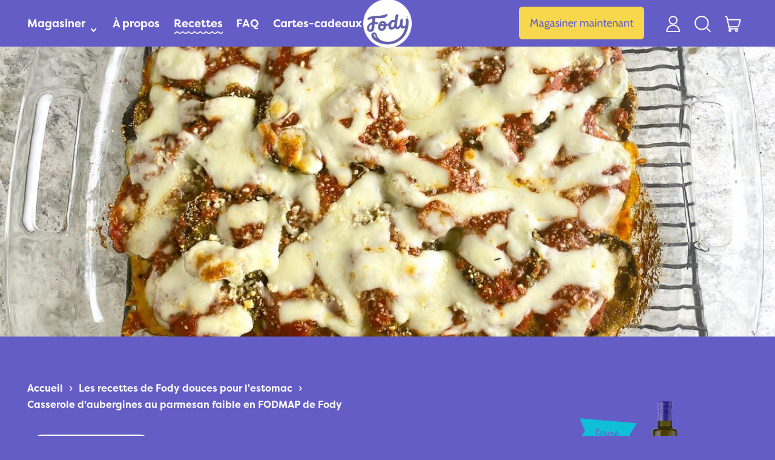

--- FILE ---
content_type: text/css
request_url: https://fodyfoods.ca/cdn/shop/t/46/assets/custom.css?v=161467800920659732381763126648
body_size: 6662
content:
/** Shopify CDN: Minification failed

Line 1308:0 Unexpected "@media"

**/
/*
custom.css

Use this file to add custom CSS to your theme.
Make sure to uncomment out the line in theme.liquid so that this css file is loaded.

For more information check out this help guide:
https://help.switchthemes.co/shapes/advanced/custom-css.html
*/



@import url("https://use.typekit.net/smd5jdz.css");

.logo-centered{
  position: absolute;
  top: 50%;
  left: 50%;
  transform: translate(-50%, -50%);
  width: 42px;
}

.logo-centered h1{
  padding: 0 0 !important;
  margin: 0 0 !important;
  line-height: 0 !important;
}

@media (min-width: 990px) {
  .logo-centered{
    width: 80px;
  }
}

[data-text="new"] .bg-scheme-accent,
[data-text="nouveau"] .bg-scheme-accent{
  background-color: #f5a800 !important;

}

[data-text="sold-out"] .bg-scheme-text,
[data-text="epuise"] .bg-scheme-text{
  background-color: #0fbfd8 !important;
}

.py-reduced{
  padding-top: 36px;
  padding-bottom: 32px;
}

.as-pill{
  display: flex;
  align-items: center;
  justify-content: center;
  text-align: center;
  width: max-content;
  padding: 15px 20px;
  background: #0fbfd8;
  font-weight: bold;
  color: #FFF;
  border-radius: var(--button-border-radius);
}

@media (min-width: 768px){
  .py-reduced{
    padding-top: 50px;
    padding-bottom: 40px;
  }
}

.jdgm-preview-badge[data-template="index"]{
  display: block !important;
}

[data="langify"] span div ul li a{
  font-family: filson-pro!important;
  font-weight: 700!important;
  color: #fff !important;
  font-size: 18px;
}

[data="langify"] span div ul li{
  padding: 0 3px !important;
}

[data="langify"] span div div span{
  font-family: filson-pro!important;
  font-weight: 700!important;
  color: #fff !important;
  font-size: 18px;
}

[data="langify"] span div div span svg path{
  stroke: #fff !important;
  stroke-width: 2px !important;
  stroke-linecap: round !important;
}

#customer-nav li span.ly-custom-0 div div span{
    border-style: solid;
    border-width: 0px;
    border-radius: 0px;
    border-color: transparent;
    padding: 0px 0px;
    color: white !important;
    font-size: 16px !important;
    margin: 0 0 !important;
}

#customer-nav li span.ly-custom-0 div div span svg path{
  stroke: #fff !important;
  stroke-width: 2px !important;
  stroke-linecap: round !important;
}

.cmApp_signupContainer {
	display: none !important;
}
#qab_container {
	display: none !important;
}
html {
  padding-bottom: 0 !important;
}
.text-md {
    font-size: 1.23rem;
  }
h1,
h2,
h3,
h4,
h5,
h6 {
	font-family: "filson-pro" !important;
	font-weight: 700 !important;
}
.collapsible-tab-title {
  font-family: "filson-pro" ;
	font-weight: 700;
}
@media (max-width: 990px) {
	.px-section > div {
		display: flex;
		align-items: center;
	}

    .heading-base-custom{
      font-size: calc(var(--base-heading-size) * 0.6568) !important;
    }
}

.heading-base-custom {
    font-size: var(--base-heading-size);
}

@media screen and (min-width: 990px){
    .enlarge-button-size{
      padding: 1.25rem 2rem;
      font-size: calc(var(--font-size-base) + 2px);
  }
}

.footer-links-wrapper li::after {
	content: " - ";
	display: inline-block;
	margin: 0 5px;
}
.footer-links-wrapper li:last-child::after {
	content: "";
	display: inline-block;
	margin: 0;
}
@media (max-width: 990px) {
	.px-section > div {
		flex-wrap: wrap;
	}
}

nav li a,
nav li button span {
	font-family: "filson-pro" !important;
	font-weight: 700 !important;
}

nav li a span {
	position: relative;
}

nav .grid li div a div:last-child {
	position: relative;
	display: inline-block;
}
nav li a span:after,
nav li button .relative:after,
nav .grid li div a div:last-child:after {
	content: "";
	position: absolute;
	bottom: -4px;
	left: 0;
	width: 100%;
	height: 4px;
	background-image: url("https://cdn.shopify.com/s/files/1/1657/0407/files/fody-foods-assets-20220927_squiggly-white.png");
	background-repeat: repeat-x;
	background-size: contain;
	opacity: 0;
	transition: opacity 0.3s;
}

nav li a:hover span:after,
nav li button:hover .relative:after,
nav li a[aria-current="page"] span:after {
	opacity: 1;
}
nav li button[aria-expanded="true"] .relative:after,
nav .grid li div a:hover div:last-child:after {
	background-image: url("https://cdn.shopify.com/s/files/1/1657/0407/files/squiggley-color.png?v=1666648952");
	opacity: 1;
}

.breadcrumbs__list {
	list-style-type: none;
	margin: 0;
	padding: 0;
}

.breadcrumbs__item {
  display: inline-flex;
  align-items: center;
}

.breadcrumbs__item:not(:last-child):after {
	content: "\203A";
	display: inline-block;
    line-height: 0 !important;
	margin: 0 10px;
	vertical-align: middle;
}

.breadcrumbs__link[aria-current="page"] {
	color: inherit;
}

.rte section.content section.content hr {
	display: none;
}

.rte section.content section.content .recipe_table {
	border-width: 0px;
	margin: 1.5em 0 2em;
}

.rte section.content section.content .table-wrapper {
	display: flex;
	justify-content: center;
	width: 98%;
	margin: 0 auto;
}

.rte section.content section.content .table-wrapper td {
	text-align: center;
	padding: 0.825em !important;
	border-width: 0px;
}

.rte section.content section.content .table-wrapper td i:before {
	display: block;
	margin-bottom: 0.2em;
	font-size: 2em;
}

@media (max-width: 576px) {
	.rte section.content section.content .table-wrapper {
		width: 100%;
	}

	.rte section.content section.content .table-wrapper td {
		display: block;
		padding: 0.625em !important;
	}
  .jdgm-prev-badge__text {
    display: block;
  }
}
/*JUDGE ME*/
.jdgm-sort-dropdown {
	background-size: 1em 1em !important;
	background-image: var(--select-svg) !important;
	background-repeat: no-repeat !important;
	background-position: right 1em center !important;
	padding: 0.5rem !important;
	padding-right: 2.5rem !important;
	font-size: var(--font-size-sm) !important;
	line-height: var(--base-line-height) !important;
}
.jdgm-sort-dropdown-arrow {
	display: none !important;
}
.jdgm-rev__share-btn {
	color: #fff !important;
}
.jdgm-prev-badge {
	margin-top: 1em !important;
}

.jdgm-all-reviews-widget, .jdgm-rev-widg{
  border: 0px !important;
}

#judgeme_product_reviews{
  border-radius: 30px;
  max-width: 1280px;
  width: 90%;
  margin: 0 auto;
  background: #222870!important;
}

.jdgm-form__reviewer-name-format-dropdown{
    min-width: 180px !important;
    color: #fff!important;
    padding: .2em .25em .25em 0.75em!important;
    -webkit-appearance: none !important;
    -moz-appearance: none !important;
    appearance: none !important;
    display: inline !important;
    width: auto !important;
    background: transparent !important;
    text-indent: 0 !important;
    border: 1px solid #fff !important;
    max-width: 100% !important;
    position: relative !important;
    z-index: 1 !important;
    border-radius: 40px !important;
}

.jdgm-form__reviewer-name-format-dropdown-arrow{
  border-top: 6px solid white !important;
  margin-right: 12px !important;
  margin-left: -26px !important;
}

.jdgm-form.jdgm-form .jdgm-form__reviewer-name-format-container{
  margin-bottom: 1em !important;
}

.jdgm-widget input:not([type='submit']){
  background: transparent !important;
  border-color: #fff !important;
}

.jdgm-widget input:not([type='submit']):placeholder{
  opacity: 1 !important;
  color: #fff !important;
}

.jdgm-widget textarea{
    border-radius: 30px !important;
    width: 100% !important;
    border: 2px solid #fff !important;
    max-height: 120px !important;
    resize: none !important;
    height: 100% !important;
    padding: 1em !important;
    color: #fff !important;
    margin: 0.25em 0 0 !important;
    background: transparent !important;
}

.jdgm-picture-fieldset__box-wrapper{
  border-radius: 24px !important;
  border: 2px solid #fff !important;
}

.jdgm-widget div.jdgm-input-error{
    width: 100% !important;
    padding: .5em !important;
    background: transparent !important;
    color: #f27598 !important;
    font-weight: 500;
}

.jdgm-picture-fieldset__delete{
    right: 6px !important;
    top: 6px !important;
    padding: 2px !important;
    height: 30px;
    border-radius: 50% !important;
    width: 30px !important;
    display: flex !important;
    align-items: center !important;
    justify-content: center !important;
}

.jdgm-picture-fieldset__delete:before{
  color: #f27598!important;
}
.jdgm-ans {
  background: transparent !important;
  border-left: 3px solid #655dc6 !important;
}
.jdgm-rev__reply {
  background: transparent !important;
  border-left: 3px solid #655dc6 !important;
}
a.jdgm-write-rev-link {
  background-color: transparent !important;
}
/*JUDGE ME*/

.blog-filters .form-row input[type="checkbox"]:checked + label,
.blog-filters .form-row input[type="checkbox"].active + label,
.blog-filters .form-row input[type="checkbox"]:hover + label {
	background: white !important;
	color: #655dc6 !important;
}

.blog-filters .form-row input[type="checkbox"]:disabled + label {
	pointer-events: none;
}

.sidebar-nav ul li {
	position: relative;
}

.sidebar-nav ul li:before {
	content: "";
	display: block;
	position: absolute;
	top: 100%;
	left: -30px;
	height: 1px;
	width: calc(100% + 60px);
	background: #f3f3ff;
}

.sidebar-nav ul li ul li:before {
	content: none;
}

.sidebar-nav nav[aria-label="Secondary"] ul li:before {
	content: none;
}

.sidebar-nav #secondary-nav nav[aria-label="Secondary"] ul li a {
	font-size: 16px;
	font-weight: 300 !important;
}

.sidebar-nav .mt-5.space-y-5 ul li:before {
	content: none;
}

.sidebar-nav #secondary-nav {
	display: block !important;
}

.sidebar-nav #secondary-nav #customer-nav {
	position: relative;
	margin-top: 2em !important;
}

.sidebar-nav #secondary-nav #customer-nav:before {
	content: "";
	display: block;
	position: absolute;
	top: -1em;
	left: -30px;
	width: calc(100% + 60px);
	height: 1px;
	background: #f3f3ff;
}

.sidebar-nav #secondary-nav #customer-nav li a {
	font-size: 16px;
	font-weight: 300 !important;
}

#blog-tags{
  font-size: 18px; 
  max-width: 325px;
  width: 100%;
  padding: .75rem 1rem;
}

@media(max-width: 768px){
  
  #blog-tags{
    max-width: 100%;
    margin-left: 0 !important;
  }
}
/*
#rc_container{
  display: block;
}

#rc_container .rc_block {
  position: relative;
  display: flex;
  align-items: center;
  cursor: pointer;
}

#rc_container .rc_block.rc_block__type__autodeliver{
  flex-direction: column !important;
  align-items: flex-start !important;
}

#rc_container .rc_block.rc_block__type--active label.rc_label:after{
  content: '';
  display: block;
  position: absolute;
  top: 26px;
  left: 10px;
  transform: translate(-50%, -50%);
  height: 8px;
  width: 8px;
  background: #fff;
  border-radius: 50%;
}

input.rc_radio{
  display: none !important;
}

label.rc_label{
  padding-left: 22px !important;
  color: #fff !important;
  cursor: pointer !important;
}

label.rc_label:before{
  content: '';
  display: block;
  position: absolute;
  left: 0;
  top: 26px;
  transform: translateY(-50%);
  border-radius: 50%;
  height: 20px;
  width: 20px;
  border: 1px solid white;
  background: transparent;
  pointer: cursor;
}

label.rc_label__deliver_every:before,
label.rc_label__deliver_every:after{
  content: none !important;
}


div.rc_block__type--active{
  background: transparent !important;
}

div.rc_block__type--active label.rc_label{
  color: #fff !important;
}

select.rc_select{
  min-width: 150px;
  max-width: 150px !important;
  width: 100%;
}

.rc_price{
  font-weight: 700 !important;
}

img.rc_popup__badge{
  display: none !important;
}

div.rc_popup__block__content{
  border-radius: 10px;
  background: #f27598; 
}

label.rc_label__deliver_every{
  padding: 0 0 !important;
}

img.rc_popup__icon{
  display: none !important;
}

a.rc_popup__hover, div.rc_popup__hover{
  height: auto !important;
  font-size: 16px;
}
div.rc_popup__block__content a:last-child{
  display: none !important;
}
label.rc_label__deliver_every{
  margin-top: .5em !important;
}

div.rc_popup__block:before{
  display: none !important;
}

.rc_popup__block__footer{
 display: none !important; 
}
*/
div.rc_block__type--active {
  background-color: transparent !important;
}
div.rc_block__type--active label.rc_label {
  background: rgb(var(--color-button-background));
    color: rgb(var(--color-button-text)) !important;
    box-shadow: inset 0 0 0 var(--button-border-width) rgb(var(--color-button-border));
}
input.rc_radio {
  display: none !important;
}
.rc_block__type__autodeliver {
  display: flex !important;
  align-items: center !important;
}
.rc_label__autodeliver {
  margin-right: 1rem !important;
}
@media (max-width: 1200px) {
  .rc_block__type__autodeliver {
    flex-direction: column;
    align-items: flex-start !important;
  }
  div.rc_block__type--active label.rc_label__deliver_every {
    margin-top: 1rem !important;
  }
}
div.rc_block__type--active label.rc_label__deliver_every {
  color: rgba(var(--color-scheme-text),var(--tw-text-opacity)) !important;
  --tw-shadow: inset 0 0 0 var(--input-border-width) rgb(var(--color-button-border));
  padding: 0 !important;
  background: transparent !important;
}
select.rc_select {
  padding-right: 3rem;
}
div.rc_block__type label {
  position: relative;
  display: inline-block !important;
  cursor: pointer;
  border-radius: var(--button-border-radius);
  padding: 0.75rem 1rem;
  text-align: center;
  font-size: var(--font-size-base) !important;
  line-height: var(--base-line-height) !important;
  text-transform: var(--button-text-transform);
  --tw-bg-opacity: 1;
  background-color: rgba(var(--color-scheme-secondary-background),var(--tw-bg-opacity));
  color: rgba(var(--color-scheme-text),var(--tw-text-opacity));
  --tw-shadow: inset 0 0 0 var(--input-border-width) rgb(var(--color-button-border));
  --tw-shadow-colored: inset 0 0 0 var(--tw-shadow-color);
  box-shadow: var(--tw-ring-offset-shadow, 0 0 #0000),var(--tw-ring-shadow, 0 0 #0000),var(--tw-shadow);
  box-sizing: border-box;
  transition: transform .1s cubic-bezier(.215,.61,.355,1);
  font-weight: var(--main-font-weight);
}

div.rc_block__type{
  padding: 0 0 1rem 0 !important;
}

div.rc_popup__block {
  border-radius: 30px;
  overflow: hidden;
}
.rc_popup__block__content {
  background-color: #222870 !important;
  text-align: center !important;
  padding: 20px 20px 0px 20px !important;
}
div.rc_popup__block__footer {
  background-color: #222870 !important;
  margin-bottom: 0 !important;
    height: auto !important;
  text-align: center !important;
}
div.rc_popup__block__footer a {
  display: inline-block !important;
  margin-bottom: 0;
  padding: 0.1rem 0.5rem;
  background-color: #53bad3;
  border-radius: 20px;
  margin-bottom: 20px !important;
}
div.rc_popup__block__content strong {
  font-family: "filson-pro" !important;
	font-weight: 700 !important;
}
.klaviyo-bis-btn {
    position: relative;
    display: inline-block;
    cursor: pointer;
    border-radius: var(--button-border-radius);
    padding: 0.75rem 1rem !important;
    text-align: center;
    font-size: var(--font-size-base);
    line-height: var(--base-line-height);
    text-transform: var(--button-text-transform);
    background: rgb(var(--color-button-background));
    color: rgb(var(--color-button-text));
    box-shadow: inset 0 0 0 var(--button-border-width) rgb(var(--color-button-border));
    box-sizing: border-box;
    transition: transform .1s cubic-bezier(.215,.61,.355,1);
    font-weight: var(--main-font-weight);
}
.klaviyo-bis-btn:hover {
      transform: translate(var(--button-hover-left-size),var(--button-hover-top-size));
}
.div-border-radius {
  border-radius: var(--media-border-radius);
}

input[type=number] {
    -moz-appearance:textfield;
}

@media(max-width: 990px){
    .faq-title {
      font-size: 1.2rem !important;
    }
  .section-content .product-block.product-block-price.text-left{
    text-align: left !important;
  }

  .card-container .text-left .rte{
    margin-left: 0;
    margin-right: auto;
    max-width: 90%;
    width: 100%;
  }

  .splide__arrows{
    justify-content: center;
    align-items: center;
    margin-left: auto;
    margin-right: auto;
    max-width: 90%;
    width: 100%;
  }

  .splide__arrows .controls{
    justify-content: center;
    margin-left: auto;
    margin-right: auto;
  }

  .gallery .section-content .gallery-item{
    width: 100%;
  }

  .gallery .section-content .gallery-item .media-style-container .image-wrapper img{
    position: relative;
  }

  .card-container .card.text-center .media-style-container .image-wrapper img{
    position: relative;
  }

  .banner-section .full-bleed-section div .max-w-lg.w-full{
    margin-left: auto;
    margin-right: auto;
  }

  div[data-cart-footer] .border-t-section {
    width: 100%;
  }

  nav.pagination{
    width: 100%;
  }
}

@media(max-width:576px){
  
}

#ReCharge .row{
  display: grid !important;
  flex-wrap: inherit !important;
  flex: inherit !important;
  margin: inherit !important;
}

.site-header .flex{
  flex: none;
  max-width: inherit;
}

#shopify-section-footer .grow{
  flex-grow: revert !important;
  flex-shrink: revert !important;
}

/* HOMEPAGE banner */
@media (max-width: 990px) {
  #shopify-section-template--15963779563674__0acceed7-d2ba-41b4-8eef-6736ce631f91 .px-section {
    place-content: start !important;
    padding-top: 150px !important;
  }
  #shopify-section-template--15963779563674__0acceed7-d2ba-41b4-8eef-6736ce631f91 h1 {
    font-size: var(--font-size-3xl) !important;
  }
  
}


/* HERO BANNER FIX BLACK FRIDAY */
/* @media (min-width: 1000px){
  .section-content .splide__track ul li .relative .px-section .break-words h1{
    font-size: 72px !important;
  }
}
@media (max-width: 990px) {
  .section-content .splide__track ul li .relative .px-section {
    margin-top: -55px;
    text-align: center;
    justify-content: center;
  }

  .section-content .splide__track ul li .relative .px-section .break-words .rte{
    margin-top: 5px !important;
   
  }
  .section-content .splide__track ul li .relative .px-section .break-words .rte h2{
    font-size: 18px;
    margin-bottom: 5px !important;
  }
  .section-content .splide__track ul li .relative .px-section .break-words .rte p{
    margin-top: 5px !important;
    font-size: 14px;
  }

  .section-content .splide__track ul li .relative .z-10 .mt-5{
    margin-top: 15px !important;

  }
  .section-content .splide__track ul li .relative .px-section .break-words h1{
   font-size: 34px;
  }
 
 
} */


/* END HERO BANNER FIX BLACK FRIDAY */

/* COOKIE POLICY */
@media screen and (max-width: 767px) {
  body .fody-comp-left img {
    height: 400px;
  }
  .center-div{
    text-align:center;
  }

  .footer-div-center{
    text-align: center ;
  }

  #c-p-bn span{
    color: #222870ff !important;
  }

  #close-cc-modal{
    float: right;
  }


}

@media screen and (min-width: 768px) {
  .custom-cookies-button{
    margin-left: 0;
    margin-bottom: 10px;
  }
  #c-inr{
    display: flex;
  }
  #cc_div #cm{
    min-width: 790px !important;
    background-color: #222870ff !important;
    margin-top: -55px;
    text-align: center;
    justify-content: center;
  }

  #close-cc-modal{
    position: absolute;
    left: 95%;
  }

 #mobile-cc{
    display: none !important;
  }

  li#desktop-cc.inline-block::after{
    display: none !important;
  }

}
@media screen and (max-width: 395px){
  
  #desktop-cc{
    display: none !important;
    font-size: 18px;
    margin-bottom: 5px !important;

  }

  #desktop-cc::after{
    display: none !important;
    margin-top: 5px !important;

  }
}

@media screen and (min-width: 396px){
  #mobile-cc{
    display: none !important;
  }
  #desktop-cc{
    margin-top: 5px !important;
  }

  .section-content .splide__track ul li .relative .px-section .break-words h1{
    padding-top: 30px !important;
   
  }
 
 
}

@media screen and (min-width: 689px) {
 #cm{
  left: 1em !important;
 }
 #c-bns button{
  background-color: #655cc6ff !important;
  color: white !important;
}
#c-bns button span{
  min-width: 90px !important;
  display: block;
  text-align: center;
}
#c-bns{
  margin-left: 10px;
}
}


:root {
--cc-toggle-bg-on: #2c307dff !important;
--cc-toggle-bg-off: #c6c6c6 !important;
--cc-toggle-bg-readonly: #c6c6c6 !important;
--cc-text: #383534;
--cc-cookie-category-block-bg: #f0f0f0 !important;
--cc-cookie-category-block-bg-hover: #dcdcdc !important;
--cc-border-radius: .99rem !important;
--cc-btn-primary-bg: white !important;
--cc-btn-primary-hover-bg: #655cc6ff !important;
--cc-btn-secondary-bg: white !important;
--cc-btn-secondary-hover-bg: #655cc6ff !important;
}
.custom-cookies-button {
  background: none;
	color: inherit;
	border: none;
	padding: 0;
	font: inherit;
	cursor: pointer;
  font-size: var(--font-size-sm);
}

.custom-cookies-button:hover{
  color: #222870ff;
}

#c-bns button{
  max-height: 70px;
  border-radius: 50px;
}



#c-bns button:hover{
  color: rgb(185, 181, 225); 
  background-color: rgb(77, 67, 185) !important
}

#cc_div #cm{
  background-color: #222870ff !important;
}

.cc_div #c-bns{
  margin-top: 10px !important;
  align-items: center;
}

#c-ttl{
  color: white;
}

#c-txt{
  color: white;
}

#s-all-bn, #s-sv-bn{
  background-color: #655cc6ff !important;
  color: white !important;
  border-radius: 1.2rem !important;
}

#s-all-bn:hover, #s-sv-bn:hover{
  background-color: #2c307dff !important;
}

#s-rall-bn{
  background-color: #2c307dff !important;
  color: white !important;
  border-radius: 1.2rem !important;
}

#c-s-in{
  color:black;
}

#s-rall-bn:hover{
  background-color: rgb(31, 34, 103) !important;
  text-shadow: 0px 0px 14px rgba(255,255,255,1) !important;
}

.fa-solid:hover{
  font-family: "Font Awesome 6 Free" !important;
  font-size: .875em !important;
  vertical-align: .05357em !important;
}

[data-cc="accept-necessary"] .fa-solid{
  font-family: "Font Awesome 6 Free" !important;
  font-size: .875em !important;
  vertical-align: .05357em !important;
}
/* END COOKIE POLICY */

/* BOLD STYLING FIXES */
.product-block-container .product-block .text-base.pre-money{
  margin: 0 10px;
  font-size: var(--font-size-lg)!important;
}
.money-details small{
  display: none !important;
}
/* END BOLD STYLING FIXES*/

/* KLAVIYO DOUBLE NOTIFY ME BANNER FIXES */
.klaviyo-button-container :nth-child(2) {
  display: none;
}
/* END KLAVIYO DOUBLE NOTIFY ME BANNER FIXES*/

/* STATIC STICKER ADDED CSS */
.fill-transparent {
  fill: transparent;
}
.stroke-none {
  stroke: none;
}

.shadow {
  --tw-shadow: 0 1px 3px 0 rgb(0 0 0 / 0.1), 0 1px 2px -1px rgb(0 0 0 / 0.1);
  --tw-shadow-colored: 0 1px 3px 0 var(--tw-shadow-color), 0 1px 2px -1px var(--tw-shadow-color);
  box-shadow: var(--tw-ring-offset-shadow, 0 0 #0000), var(--tw-ring-shadow, 0 0 #0000), var(--tw-shadow);
}

.media-image-container [class*='aspect-w-'] img,
.media-image-container [class*='aspect-w-'] video,
.media-style-container [class*='aspect-w-'] .media-style {
  position: absolute;
  inset: 0px;
  height: 100%;
  width: 100%;
}

[class^='object-wrapper'] {
  position: relative;
}
[class^='object-wrapper']:not(.object-wrapper-none) img,
[class^='object-wrapper']:not(.object-wrapper-none) video,
[class^='object-wrapper']:not(.object-wrapper-none) svg {
  position: absolute;
  inset: 0px;
  display: block;
  height: 100%;
  width: 100%;
  object-fit: cover;
}


/*
Media drop shadow
*/
.media-drop-shadow-container {
  position: absolute;
  height: 100%;
  width: 100%;
  top: var(--media-drop-shadow-top-size);
  left: var(--media-drop-shadow-left-size);
  z-index: -1;
}

.media-drop-shadow-stroke,
.media-drop-shadow-border,
.media-drop-shadow {
  top: unset;
  left: unset;
}


.media-drop-shadow-border,
.media-drop-shadow-stroke {
  z-index: unset;
}


.media-style-placeholder svg {
  width: unset;
  height: unset;
}
.media-style-placeholder--wide svg {
  width: unset;
  height: unset;
}

.media-thumbnail .media-shape-container .media-svg:first-child {
  transition: unset;
}


.media-thumbnail:hover .media-shape-container .media-svg:first-child {
  transform: unset;
}

.media-thumbnail .media-image-container {
  transition: transform 0.1s cubic-bezier(0.215, 0.61, 0.355, 1);
}

.media-thumbnail:hover .media-image-container {
  transform: translate(
    var(--media-drop-shadow-left-size),
    var(--media-drop-shadow-top-size)
  );
}

/* END STATIC STICKER ADDED CSS*/

/* What is fody page and Split Video on the homepage css starts here */
/* New css for video thumnail */
.custom-video-wrapper {
  position: relative;
  width: 100%;
  height: 680px;
  overflow: hidden;
  border-radius: 2rem;
}
.custom-video-wrapper video,
.custom-video-wrapper iframe {
  position: absolute;
  top: 0; 
  left: 0;
  z-index: 1;
  pointer-events: none;
}
.video-cover {
  position: absolute;
  top: 0; 
  left: 0;
  width: 100%;
  object-fit: cover;
  height: 680px;
  z-index: 2;
  transition: opacity 0.7s ease;
}
.video-cover.fade-out {
  opacity: 0;
}
/*  */
.fody-three-col__center .hover-image-wrapper {
  position: relative;
  display: inline-block;
}
.fody-three-col__center .hover-image-wrapper .hover-image {
  position: absolute;
  top: 0;
  left: 0;
  opacity: 0;
  transition: opacity 0.3s ease;
}
.fody-three-col__center .hover-image-wrapper:hover .hover-image {
  opacity: 1;
}
.fody-three-col__center .hover-image-wrapper:hover .main-image {
  opacity: 0;
}
/*  */
.energy-bloat-section .energy-container {
  display: flex;
  justify-content: space-between;
  align-items: center;
  margin: 0 auto;
  padding-top: 50px;
}
.current-what-is-fody .energy-bloat-section .energy-container {
  padding-top: 0;
}
.energy-bloat-section .custom-video-wrapper,
.energy-bloat-section .custom-content-wrapper {
  /* flex: 1 1 50%; */
  width: 50%;
  box-sizing: border-box;
}
.energy-bloat-section .fody-comp-disclaimer {
  margin-top: 2rem; 
}
.energy-bloat-section .fody-comp-disclaimer {
  font-size: 11px;
  margin-top: 20px;
  display: block;
}
.energy-bloat-section .custom-content-wrapper {
  padding-left: 40px;
}
.custom-video-wrapper .video-embed,
.custom-video-wrapper video {
  aspect-ratio: 1 / 1;
  object-fit: cover;
  width: 100%;
  height: 680px;
  border-radius: 2rem;
  overflow: hidden;
  box-shadow: 0 2px 10px rgba(0, 0, 0, 0.1);
}
.custom-video-wrapper iframe {
  width: 100%;
  height: 100%;
  border: none;
}
.energy-bloat-section .review-text {
  font-size: 14px;
  margin-bottom: 14px;
}
.energy-bloat-section .star-text {
  color: #f7d74c;
  font-size: 16px;
  font-weight: bold;
  letter-spacing: 2px;
  margin-right: 6px;
}
.energy-bloat-section .section-heading {
  margin-bottom: 24px;
}
body:not(.current-what-is-fody) .energy-bloat-section .section-heading {
  width: 60%;
}
.energy-bloat-section .description {
  margin-bottom: 24px;
}
.energy-bloat-section .button-group {
  display: flex;
  flex-wrap: wrap;
  gap: 15px;
  margin-bottom: 24px;
}
.energy-bloat-section .guarantee-text {
  font-size: 16px;
  display: flex;
  font-weight: 700;
  align-items: center;
  gap: 10px;
  color: #ffffff;
}
.energy-bloat-section .guarantee-icon {
  color: #f7d74c;
  font-weight: bold;
}
.shop-now-btn .push-btn-surface {
  background: #f7d74c;
  color: #655dc6;
  border-radius: 6px;
}
/* Responsive Design */
@media (max-width: 1024px) {
  body:not(.current-what-is-fody) .energy-bloat-section {
    padding-top: 70px;
  }
}
.energy-bloat-section .energy-container
@media (min-width: 820px) and (max-width: 1300px) {
  body:not(.current-what-is-fody) .energy-bloat-section .section-heading {
    width: 85%;
  }
}
@media (min-width: 1400px) {
  body .fody-comp-left img {
    height: 550px;
  }
}
@media screen and (max-width: 768px) {
  body:not(.current-what-is-fody) .energy-bloat-section .section-heading {
    width: 100%;
  }
  .energy-bloat-section .energy-container {
    padding-top: 30px;
  }
  .energy-bloat-section .energy-container {
    flex-direction: column;
  }
  .energy-bloat-section .custom-video-wrapper,
  .energy-bloat-section .custom-content-wrapper {
    width: 100%;
  }
  .energy-bloat-section .custom-content-wrapper {
    padding: 20px 0 0 0;
    display: flex;
    flex-direction: column;
    align-items: flex-start;   
  }
  /* .energy-bloat-section .section-heading {
    font-size: 30px;
    line-height: 36px;
  } */
  .custom-video-wrapper .video-embed,
  .custom-video-wrapper video, 
  .custom-video-wrapper {
    height: 420px;
  }
  .px-section.energy-container {
    padding-top: 10px !important;
  }
  .current-what-is-fody .py-section-vertical-spacing.energy-bloat-section {
    padding-top: 0 !important;
  }
}
.current-what-is-fody .py-section-vertical-spacing.energy-bloat-section {
  padding-top: 50px;
}
/*  */
.fody-heading {
  font-size: 32px;
  font-weight: 600;
  margin-bottom: 24px;
  text-align: center;
}
.fody-subheading {
  font-size: 18px;
  line-height: 1.6;
  color: #444;
  text-align: center;
  max-width: 800px;
  margin: 0 auto 40px;
}
/* === Section 1: What is Fody? === */
/* .fody-about-text {
  font-size: 18px;
  color: rgba(var(--color-scheme-text),var(--tw-text-opacity));
  line-height: 1.7;
  text-align: center;
} */
/* === Section 2: IBS Friendly Benefits === */
.fody-three-col__wrapper {
  display: flex;
  justify-content: space-between;
  align-items: center;
  gap: 40px;
}
.fody-three-col__left,
.fody-three-col__center,
.fody-three-col__right {
  flex: 1 1 33.33%;
}
.fody-three-col__center img {
  aspect-ratio: 1/1;
  object-fit: cover;
  cursor: pointer;
}
@media (max-width: 1024px) {
  .fody-three-col__wrapper {
    gap: 20px;
  }
}
@media (min-width: 768px) {
  .fody-three-col__left,
  .fody-three-col__center,
  .fody-three-col__right {
    flex: 1 1 100%;
    text-align: left;
  }
}
.fody-three-col__list {
  list-style: none;
  padding: 0;
}
.fody-three-col__list li {
  padding: 24px 0;
  border-bottom: 1px solid #dddddd6b;
  position: relative;
  padding-left: 36px;
}
.fody-three-col__list li::before {
  content: "\2714";
  color: #ffffff;
  position: absolute;
  left: 0;
  font-size: 15px;
  background: #655dc6;
  transform: rotate(4deg);
  height: 24px;
  width: 24px;
  border-radius: 50%;
  display: flex;
  justify-content: center;
  align-items: center;
}
/* === Section 3: Packed with Flavor === */
.packed-flavor-container {
  display: flex;
  align-items: center;
  justify-content: space-between;
  gap: 36px;
}
.packed-flavor-left, .packed-flavor-right {
  flex: 1 1 48%;
}
.packed-flavor-list {
  list-style: none;
  padding: 0;
}
.packed-flavor-list>:nth-child(1) {
  margin-top: 20px;
}
.packed-flavor-item {
  display: flex;
  justify-content: space-between;
  padding: 24px 0;
  border-bottom: 1px solid #ddd;
}
.packed-flavor-image {
  width: 100%;
  height: auto;
}

/* === Section 5: Comparison Table ("Did You Know?") === */
.fody-comp-table {
  width: 100%;
  border-collapse: collapse;
}
.fody-comp-table th,
.fody-comp-table td {
  text-align: left;
  padding: 12px 16px;
  border: 1px solid #ddd;
}
.fody-comp-disclaimer {
  font-size: 13px;
}
/* .fody-comp-table tbody>:nth-child(odd) {
  background: #655dc6;
  color: #ffffff;
} */
.fody-comp-table .color-primary {
  background: #655dc6;
  color: #ffffff;
}
.fody-comp-table th {
  font-weight: 600;
  text-align: center;
}
.fody-comp-table .text-center {
  text-align: center;
}
.table-flex {
  display: flex;
  margin-top: 70px;
}
.table-flex .fody-comp-left,
.table-flex .fody-comp-right {
  width: 50%;  
}
.table-flex .fody-comp-right {
  display: flex;
  flex-direction: column;
  justify-content: center;
}
.fody-comp-left {
  padding-right: 40px;
}
.fody-comp-left img {
  height: 500px;
  width: 100%;
  object-fit: cover;
}
/* === Responsive Adjustments === */
@media (max-width: 768px) {
  .hover-image-wrapper {
    margin-top: 1.25rem;
  }
  .fody-features-wrapper {
    flex-direction: column;
    text-align: center;
  }
  .fody-benefits-grid {
    flex-direction: column;
    align-items: center;
  }
  .fody-feature-list li {
    padding-left: 20px;
  }

  /* my responsive css */
  .fody-three-col__wrapper {
    display: block;
  }
  .packed-flavor-container.px-section {
    display: block;
  }
  .packed-flavor-container.px-section>.packed-flavor-left {
    display: block;
  }
  .packed-flavor-right {
    margin-top: 30px;
  }
  .fody-three-col__center {
    justify-content: center;
  }
  .fody-three-col__center img {
    max-height: 400px;
  }
  .fody-three-col__list {
    width: 100%;
  }
  .table-flex {
    display: block !important;
    margin-top: 30px;
  }
  .table-flex .fody-comp-left,
  .table-flex .fody-comp-right {
    width: 100%;
  }
  .fody-comp-left {
    padding: 0 0 40px 0;
  }
  #headerContainer>.px-section .push-btn-surface {
    padding: 0.2rem 0.7rem;
  }
  #headerContainer>.px-section .shop-now-btn.mr-5 {
    margin-right: 5px;
  }
  #headerContainer>.px-section .logo-centered {
    margin-left: -70px;
  }
}
@media (max-width: 991px) {
  #headerContainer>.px-section {
    position: relative;
  }
}
/* What is fody page and Split Video on the homepage css ends here */

/* New Banner adjustments */
@media screen and (max-width: 767px) {
  body.home .banner-section .section-content .max-w-xl h1 {
    font-size: 27px !important;
  }
  body.home .banner-section .section-content .max-w-xl h4 {
    font-size: 20px !important;
  }
  .banner-section:nth-of-type(1)
    section
    div.section-content
    div.max-w-xl.w-full
    .break-words {
    margin-top: 10vh!important;
  }

  body.home
    .banner-section
    .section-content
    .max-w-xl
    a[href="/collections/all"] span {
    font-size: 16px !important;
    text-transform: uppercase!important;
  }
}
/* End New Banner adjustments */

/* Hiding big padding on PDP */
#shopify-section-template--16201909764138__d001e88a-4986-4e11-aa52-440dc76ba12a section {
  display: none;
}
/* End hiding big padding on PDP */

/* Text Columns With Images Modifications */
.link-wrap-card:hover h3{
  color: rgba(var(--color-scheme-accent),var(--tw-text-opacity));
}

@media (min-width: 990px ) and (max-width: 1024px){
  .slideshow-on-desktop{
    gap: 1.25rem;
  }
}

@media (min-width: 990px) {
  .slideshow-on-desktop li{
    max-width: 308px;
    width: 100%;
    margin-right: 0 !important;
  }

  .arrows-on-desktop .controls{
    margin-left: auto;
    margin-right: auto;
  }
}


h1.font-heading {
    line-height: 74px;
}


h2.cartbot-confirmation-title,
p.cartbot-confirmation-description {
    color: rgb(100, 93, 197);
}
button.cartbot-confirmation-add-to-cart-button {
    background-color: white !important;
    border: 1px solid rgb(100, 93, 197) !important;
    border-radius: 50px !important;
    color: rgb(100, 93, 197) !important;
}
button.cartbot-confirmation-deny-button {
    border-radius: 50px !important;
    background-color: rgb(100, 93, 197) !important;
}


--- FILE ---
content_type: text/javascript; charset=utf-8
request_url: https://fodyfoods.ca/fr/cart/update.js
body_size: 839
content:
{"token":"hWN6stFxMQTohNXj3t4AQ59l?key=5965814c9274f1c19698014bb50ac094","note":null,"attributes":{"language":"fr"},"original_total_price":0,"total_price":0,"total_discount":0,"total_weight":0.0,"item_count":0,"items":[],"requires_shipping":false,"currency":"CAD","items_subtotal_price":0,"cart_level_discount_applications":[],"discount_codes":[],"items_changelog":{"added":[]}}

--- FILE ---
content_type: application/x-javascript
request_url: https://app.cart-bot.net/public/status/shop/fodyfoods.myshopify.com.js?1766769904
body_size: -319
content:
var giftbee_settings_updated='1763808765c';

--- FILE ---
content_type: text/javascript
request_url: https://fodyfoods.ca/cdn/shop/t/46/assets/global.bundle.min.js?v=122331520274519979881727896705
body_size: 24537
content:
function e(e, t, n) {
    return t in e ? Object.defineProperty(e, t, {
        value: n,
        enumerable: !0,
        configurable: !0,
        writable: !0
    }) : e[t] = n,
    e
}
var t = function() {
    function e(e, t) {
        for (var n = 0; n < t.length; n++) {
            var r = t[n];
            r.enumerable = r.enumerable || !1,
            r.configurable = !0,
            "value"in r && (r.writable = !0),
            Object.defineProperty(e, r.key, r)
        }
    }
    return function(t, n, r) {
        return n && e(t.prototype, n),
        r && e(t, r),
        t
    }
}();
function n(e, t) {
    if (!(e instanceof t))
        throw new TypeError("Cannot call a class as a function")
}
!function() {
    if ("undefined" != typeof window) {
        var e = Array.prototype.slice
          , r = Element.prototype.matches || Element.prototype.msMatchesSelector
          , i = ["a[href]", "area[href]", "input:not([disabled])", "select:not([disabled])", "textarea:not([disabled])", "button:not([disabled])", "details", "summary", "iframe", "object", "embed", "[contenteditable]"].join(",")
          , o = function() {
            function o(e, t) {
                n(this, o),
                this._inertManager = t,
                this._rootElement = e,
                this._managedNodes = new Set,
                this._rootElement.hasAttribute("aria-hidden") ? this._savedAriaHidden = this._rootElement.getAttribute("aria-hidden") : this._savedAriaHidden = null,
                this._rootElement.setAttribute("aria-hidden", "true"),
                this._makeSubtreeUnfocusable(this._rootElement),
                this._observer = new MutationObserver(this._onMutation.bind(this)),
                this._observer.observe(this._rootElement, {
                    attributes: !0,
                    childList: !0,
                    subtree: !0
                })
            }
            return t(o, [{
                key: "destructor",
                value: function() {
                    this._observer.disconnect(),
                    this._rootElement && (null !== this._savedAriaHidden ? this._rootElement.setAttribute("aria-hidden", this._savedAriaHidden) : this._rootElement.removeAttribute("aria-hidden")),
                    this._managedNodes.forEach((function(e) {
                        this._unmanageNode(e.node)
                    }
                    ), this),
                    this._observer = null,
                    this._rootElement = null,
                    this._managedNodes = null,
                    this._inertManager = null
                }
            }, {
                key: "_makeSubtreeUnfocusable",
                value: function(e) {
                    var t = this;
                    u(e, (function(e) {
                        return t._visitNode(e)
                    }
                    ));
                    var n = document.activeElement;
                    if (!document.body.contains(e)) {
                        for (var r = e, i = void 0; r; ) {
                            if (r.nodeType === Node.DOCUMENT_FRAGMENT_NODE) {
                                i = r;
                                break
                            }
                            r = r.parentNode
                        }
                        i && (n = i.activeElement)
                    }
                    e.contains(n) && (n.blur(),
                    n === document.activeElement && document.body.focus())
                }
            }, {
                key: "_visitNode",
                value: function(e) {
                    if (e.nodeType === Node.ELEMENT_NODE) {
                        var t = e;
                        t !== this._rootElement && t.hasAttribute("inert") && this._adoptInertRoot(t),
                        (r.call(t, i) || t.hasAttribute("tabindex")) && this._manageNode(t)
                    }
                }
            }, {
                key: "_manageNode",
                value: function(e) {
                    var t = this._inertManager.register(e, this);
                    this._managedNodes.add(t)
                }
            }, {
                key: "_unmanageNode",
                value: function(e) {
                    var t = this._inertManager.deregister(e, this);
                    t && this._managedNodes.delete(t)
                }
            }, {
                key: "_unmanageSubtree",
                value: function(e) {
                    var t = this;
                    u(e, (function(e) {
                        return t._unmanageNode(e)
                    }
                    ))
                }
            }, {
                key: "_adoptInertRoot",
                value: function(e) {
                    var t = this._inertManager.getInertRoot(e);
                    t || (this._inertManager.setInert(e, !0),
                    t = this._inertManager.getInertRoot(e)),
                    t.managedNodes.forEach((function(e) {
                        this._manageNode(e.node)
                    }
                    ), this)
                }
            }, {
                key: "_onMutation",
                value: function(t, n) {
                    t.forEach((function(t) {
                        var n = t.target;
                        if ("childList" === t.type)
                            e.call(t.addedNodes).forEach((function(e) {
                                this._makeSubtreeUnfocusable(e)
                            }
                            ), this),
                            e.call(t.removedNodes).forEach((function(e) {
                                this._unmanageSubtree(e)
                            }
                            ), this);
                        else if ("attributes" === t.type)
                            if ("tabindex" === t.attributeName)
                                this._manageNode(n);
                            else if (n !== this._rootElement && "inert" === t.attributeName && n.hasAttribute("inert")) {
                                this._adoptInertRoot(n);
                                var r = this._inertManager.getInertRoot(n);
                                this._managedNodes.forEach((function(e) {
                                    n.contains(e.node) && r._manageNode(e.node)
                                }
                                ))
                            }
                    }
                    ), this)
                }
            }, {
                key: "managedNodes",
                get: function() {
                    return new Set(this._managedNodes)
                }
            }, {
                key: "hasSavedAriaHidden",
                get: function() {
                    return null !== this._savedAriaHidden
                }
            }, {
                key: "savedAriaHidden",
                set: function(e) {
                    this._savedAriaHidden = e
                },
                get: function() {
                    return this._savedAriaHidden
                }
            }]),
            o
        }()
          , a = function() {
            function e(t, r) {
                n(this, e),
                this._node = t,
                this._overrodeFocusMethod = !1,
                this._inertRoots = new Set([r]),
                this._savedTabIndex = null,
                this._destroyed = !1,
                this.ensureUntabbable()
            }
            return t(e, [{
                key: "destructor",
                value: function() {
                    if (this._throwIfDestroyed(),
                    this._node && this._node.nodeType === Node.ELEMENT_NODE) {
                        var e = this._node;
                        null !== this._savedTabIndex ? e.setAttribute("tabindex", this._savedTabIndex) : e.removeAttribute("tabindex"),
                        this._overrodeFocusMethod && delete e.focus
                    }
                    this._node = null,
                    this._inertRoots = null,
                    this._destroyed = !0
                }
            }, {
                key: "_throwIfDestroyed",
                value: function() {
                    if (this.destroyed)
                        throw new Error("Trying to access destroyed InertNode")
                }
            }, {
                key: "ensureUntabbable",
                value: function() {
                    if (this.node.nodeType === Node.ELEMENT_NODE) {
                        var e = this.node;
                        if (r.call(e, i)) {
                            if (-1 === e.tabIndex && this.hasSavedTabIndex)
                                return;
                            e.hasAttribute("tabindex") && (this._savedTabIndex = e.tabIndex),
                            e.setAttribute("tabindex", "-1"),
                            e.nodeType === Node.ELEMENT_NODE && (e.focus = function() {}
                            ,
                            this._overrodeFocusMethod = !0)
                        } else
                            e.hasAttribute("tabindex") && (this._savedTabIndex = e.tabIndex,
                            e.removeAttribute("tabindex"))
                    }
                }
            }, {
                key: "addInertRoot",
                value: function(e) {
                    this._throwIfDestroyed(),
                    this._inertRoots.add(e)
                }
            }, {
                key: "removeInertRoot",
                value: function(e) {
                    this._throwIfDestroyed(),
                    this._inertRoots.delete(e),
                    0 === this._inertRoots.size && this.destructor()
                }
            }, {
                key: "destroyed",
                get: function() {
                    return this._destroyed
                }
            }, {
                key: "hasSavedTabIndex",
                get: function() {
                    return null !== this._savedTabIndex
                }
            }, {
                key: "node",
                get: function() {
                    return this._throwIfDestroyed(),
                    this._node
                }
            }, {
                key: "savedTabIndex",
                set: function(e) {
                    this._throwIfDestroyed(),
                    this._savedTabIndex = e
                },
                get: function() {
                    return this._throwIfDestroyed(),
                    this._savedTabIndex
                }
            }]),
            e
        }()
          , s = function() {
            function i(e) {
                if (n(this, i),
                !e)
                    throw new Error("Missing required argument; InertManager needs to wrap a document.");
                this._document = e,
                this._managedNodes = new Map,
                this._inertRoots = new Map,
                this._observer = new MutationObserver(this._watchForInert.bind(this)),
                c(e.head || e.body || e.documentElement),
                "loading" === e.readyState ? e.addEventListener("DOMContentLoaded", this._onDocumentLoaded.bind(this)) : this._onDocumentLoaded()
            }
            return t(i, [{
                key: "setInert",
                value: function(e, t) {
                    if (t) {
                        if (this._inertRoots.has(e))
                            return;
                        var n = new o(e,this);
                        if (e.setAttribute("inert", ""),
                        this._inertRoots.set(e, n),
                        !this._document.body.contains(e))
                            for (var r = e.parentNode; r; )
                                11 === r.nodeType && c(r),
                                r = r.parentNode
                    } else {
                        if (!this._inertRoots.has(e))
                            return;
                        this._inertRoots.get(e).destructor(),
                        this._inertRoots.delete(e),
                        e.removeAttribute("inert")
                    }
                }
            }, {
                key: "getInertRoot",
                value: function(e) {
                    return this._inertRoots.get(e)
                }
            }, {
                key: "register",
                value: function(e, t) {
                    var n = this._managedNodes.get(e);
                    return void 0 !== n ? n.addInertRoot(t) : n = new a(e,t),
                    this._managedNodes.set(e, n),
                    n
                }
            }, {
                key: "deregister",
                value: function(e, t) {
                    var n = this._managedNodes.get(e);
                    return n ? (n.removeInertRoot(t),
                    n.destroyed && this._managedNodes.delete(e),
                    n) : null
                }
            }, {
                key: "_onDocumentLoaded",
                value: function() {
                    e.call(this._document.querySelectorAll("[inert]")).forEach((function(e) {
                        this.setInert(e, !0)
                    }
                    ), this),
                    this._observer.observe(this._document.body || this._document.documentElement, {
                        attributes: !0,
                        subtree: !0,
                        childList: !0
                    })
                }
            }, {
                key: "_watchForInert",
                value: function(t, n) {
                    var i = this;
                    t.forEach((function(t) {
                        switch (t.type) {
                        case "childList":
                            e.call(t.addedNodes).forEach((function(t) {
                                if (t.nodeType === Node.ELEMENT_NODE) {
                                    var n = e.call(t.querySelectorAll("[inert]"));
                                    r.call(t, "[inert]") && n.unshift(t),
                                    n.forEach((function(e) {
                                        this.setInert(e, !0)
                                    }
                                    ), i)
                                }
                            }
                            ), i);
                            break;
                        case "attributes":
                            if ("inert" !== t.attributeName)
                                return;
                            var n = t.target
                              , o = n.hasAttribute("inert");
                            i.setInert(n, o)
                        }
                    }
                    ), this)
                }
            }]),
            i
        }();
        if (!Element.prototype.hasOwnProperty("inert")) {
            var l = new s(document);
            Object.defineProperty(Element.prototype, "inert", {
                enumerable: !0,
                get: function() {
                    return this.hasAttribute("inert")
                },
                set: function(e) {
                    l.setInert(this, e)
                }
            })
        }
    }
    function u(e, t, n) {
        if (e.nodeType == Node.ELEMENT_NODE) {
            var r = e;
            t && t(r);
            var i = r.shadowRoot;
            if (i)
                return void u(i, t);
            if ("content" == r.localName) {
                for (var o = r, a = o.getDistributedNodes ? o.getDistributedNodes() : [], s = 0; s < a.length; s++)
                    u(a[s], t);
                return
            }
            if ("slot" == r.localName) {
                for (var l = r, c = l.assignedNodes ? l.assignedNodes({
                    flatten: !0
                }) : [], d = 0; d < c.length; d++)
                    u(c[d], t);
                return
            }
        }
        for (var f = e.firstChild; null != f; )
            u(f, t),
            f = f.nextSibling
    }
    function c(e) {
        if (!e.querySelector("style#inert-style, link#inert-style")) {
            var t = document.createElement("style");
            t.setAttribute("id", "inert-style"),
            t.textContent = "\n[inert] {\n  pointer-events: none;\n  cursor: default;\n}\n\n[inert], [inert] * {\n  -webkit-user-select: none;\n  -moz-user-select: none;\n  -ms-user-select: none;\n  user-select: none;\n}\n",
            e.appendChild(t)
        }
    }
}();
var r, i, o, a, s = !1, l = !1, u = [];
function c(e) {
    !function(e) {
        u.includes(e) || u.push(e);
        l || s || (s = !0,
        queueMicrotask(f))
    }(e)
}
function d(e) {
    let t = u.indexOf(e);
    -1 !== t && u.splice(t, 1)
}
function f() {
    s = !1,
    l = !0;
    for (let e = 0; e < u.length; e++)
        u[e]();
    u.length = 0,
    l = !1
}
var h = !0;
function p(e) {
    i = e
}
var _ = []
  , m = []
  , v = [];
function g(e, t) {
    "function" == typeof t ? (e._x_cleanups || (e._x_cleanups = []),
    e._x_cleanups.push(t)) : (t = e,
    m.push(t))
}
function b(e, t) {
    e._x_attributeCleanups && Object.entries(e._x_attributeCleanups).forEach((n=>{
        let[r,i] = n;
        (void 0 === t || t.includes(r)) && (i.forEach((e=>e())),
        delete e._x_attributeCleanups[r])
    }
    ))
}
var y = new MutationObserver(T)
  , x = !1;
function w() {
    y.observe(document, {
        subtree: !0,
        childList: !0,
        attributes: !0,
        attributeOldValue: !0
    }),
    x = !0
}
function E() {
    (A = A.concat(y.takeRecords())).length && !k && (k = !0,
    queueMicrotask((()=>{
        T(A),
        A.length = 0,
        k = !1
    }
    ))),
    y.disconnect(),
    x = !1
}
var A = []
  , k = !1;
function N(e) {
    if (!x)
        return e();
    E();
    let t = e();
    return w(),
    t
}
var S = !1
  , O = [];
function T(e) {
    if (S)
        return void (O = O.concat(e));
    let t = []
      , n = []
      , r = new Map
      , i = new Map;
    for (let o = 0; o < e.length; o++)
        if (!e[o].target._x_ignoreMutationObserver && ("childList" === e[o].type && (e[o].addedNodes.forEach((e=>1 === e.nodeType && t.push(e))),
        e[o].removedNodes.forEach((e=>1 === e.nodeType && n.push(e)))),
        "attributes" === e[o].type)) {
            let t = e[o].target
              , n = e[o].attributeName
              , a = e[o].oldValue
              , s = ()=>{
                r.has(t) || r.set(t, []),
                r.get(t).push({
                    name: n,
                    value: t.getAttribute(n)
                })
            }
              , l = ()=>{
                i.has(t) || i.set(t, []),
                i.get(t).push(n)
            }
            ;
            t.hasAttribute(n) && null === a ? s() : t.hasAttribute(n) ? (l(),
            s()) : l()
        }
    i.forEach(((e,t)=>{
        b(t, e)
    }
    )),
    r.forEach(((e,t)=>{
        _.forEach((n=>n(t, e)))
    }
    ));
    for (let e of n)
        if (!t.includes(e) && (m.forEach((t=>t(e))),
        e._x_cleanups))
            for (; e._x_cleanups.length; )
                e._x_cleanups.pop()();
    t.forEach((e=>{
        e._x_ignoreSelf = !0,
        e._x_ignore = !0
    }
    ));
    for (let e of t)
        n.includes(e) || e.isConnected && (delete e._x_ignoreSelf,
        delete e._x_ignore,
        v.forEach((t=>t(e))),
        e._x_ignore = !0,
        e._x_ignoreSelf = !0);
    t.forEach((e=>{
        delete e._x_ignoreSelf,
        delete e._x_ignore
    }
    )),
    t = null,
    n = null,
    r = null,
    i = null
}
function C(e) {
    return R(M(e))
}
function L(e, t, n) {
    return e._x_dataStack = [t, ...M(n || e)],
    ()=>{
        e._x_dataStack = e._x_dataStack.filter((e=>e !== t))
    }
}
function I(e, t) {
    let n = e._x_dataStack[0];
    Object.entries(t).forEach((e=>{
        let[t,r] = e;
        n[t] = r
    }
    ))
}
function M(e) {
    return e._x_dataStack ? e._x_dataStack : "function" == typeof ShadowRoot && e instanceof ShadowRoot ? M(e.host) : e.parentNode ? M(e.parentNode) : []
}
function R(e) {
    let t = new Proxy({},{
        ownKeys: ()=>Array.from(new Set(e.flatMap((e=>Object.keys(e))))),
        has: (t,n)=>e.some((e=>e.hasOwnProperty(n))),
        get: (n,r)=>(e.find((e=>{
            if (e.hasOwnProperty(r)) {
                let n = Object.getOwnPropertyDescriptor(e, r);
                if (n.get && n.get._x_alreadyBound || n.set && n.set._x_alreadyBound)
                    return !0;
                if ((n.get || n.set) && n.enumerable) {
                    let i = n.get
                      , o = n.set
                      , a = n;
                    i = i && i.bind(t),
                    o = o && o.bind(t),
                    i && (i._x_alreadyBound = !0),
                    o && (o._x_alreadyBound = !0),
                    Object.defineProperty(e, r, {
                        ...a,
                        get: i,
                        set: o
                    })
                }
                return !0
            }
            return !1
        }
        )) || {})[r],
        set: (t,n,r)=>{
            let i = e.find((e=>e.hasOwnProperty(n)));
            return i ? i[n] = r : e[e.length - 1][n] = r,
            !0
        }
    });
    return t
}
function $(e) {
    let t = e=>"object" == typeof e && !Array.isArray(e) && null !== e
      , n = function(r) {
        let i = arguments.length > 1 && void 0 !== arguments[1] ? arguments[1] : "";
        Object.entries(Object.getOwnPropertyDescriptors(r)).forEach((o=>{
            let[a,{value: s, enumerable: l}] = o;
            if (!1 === l || void 0 === s)
                return;
            let u = "" === i ? a : `${i}.${a}`;
            "object" == typeof s && null !== s && s._x_interceptor ? r[a] = s.initialize(e, u, a) : !t(s) || s === r || s instanceof Element || n(s, u)
        }
        ))
    };
    return n(e)
}
function j(e) {
    let t = arguments.length > 1 && void 0 !== arguments[1] ? arguments[1] : ()=>{}
      , n = {
        initialValue: void 0,
        _x_interceptor: !0,
        initialize(t, n, r) {
            return e(this.initialValue, (()=>D(t, n)), (e=>P(t, n, e)), n, r)
        }
    };
    return t(n),
    e=>{
        if ("object" == typeof e && null !== e && e._x_interceptor) {
            let t = n.initialize.bind(n);
            n.initialize = (r,i,o)=>{
                let a = e.initialize(r, i, o);
                return n.initialValue = a,
                t(r, i, o)
            }
        } else
            n.initialValue = e;
        return n
    }
}
function D(e, t) {
    return t.split(".").reduce(((e,t)=>e[t]), e)
}
function P(e, t, n) {
    if ("string" == typeof t && (t = t.split(".")),
    1 !== t.length) {
        if (0 === t.length)
            throw error;
        return e[t[0]] || (e[t[0]] = {}),
        P(e[t[0]], t.slice(1), n)
    }
    e[t[0]] = n
}
var F = {};
function B(e, t) {
    F[e] = t
}
function q(e, t) {
    return Object.entries(F).forEach((n=>{
        let[r,i] = n;
        Object.defineProperty(e, `$${r}`, {
            get() {
                let[e,n] = oe(t);
                return e = {
                    interceptor: j,
                    ...e
                },
                g(t, n),
                i(t, e)
            },
            enumerable: !1
        })
    }
    )),
    e
}
function z(e, t, n) {
    try {
        for (var r = arguments.length, i = new Array(r > 3 ? r - 3 : 0), o = 3; o < r; o++)
            i[o - 3] = arguments[o];
        return n(...i)
    } catch (n) {
        W(n, e, t)
    }
}
function W(e, t) {
    let n = arguments.length > 2 && void 0 !== arguments[2] ? arguments[2] : void 0;
    Object.assign(e, {
        el: t,
        expression: n
    }),
    console.warn(`Alpine Expression Error: ${e.message}\n\n${n ? 'Expression: "' + n + '"\n\n' : ""}`, t),
    setTimeout((()=>{
        throw e
    }
    ), 0)
}
function U(e, t) {
    let n, r = arguments.length > 2 && void 0 !== arguments[2] ? arguments[2] : {};
    return G(e, t)((e=>n = e), r),
    n
}
function G() {
    return H(...arguments)
}
var H = V;
function V(e, t) {
    let n = {};
    q(n, e);
    let r = [n, ...M(e)];
    if ("function" == typeof t)
        return function(e, t) {
            return function() {
                let n = arguments.length > 0 && void 0 !== arguments[0] ? arguments[0] : ()=>{}
                  , {scope: r={}, params: i=[]} = arguments.length > 1 && void 0 !== arguments[1] ? arguments[1] : {};
                Q(n, t.apply(R([r, ...e]), i))
            }
        }(r, t);
    let i = function(e, t, n) {
        let r = function(e, t) {
            if (K[e])
                return K[e];
            let n = Object.getPrototypeOf((async function() {}
            )).constructor
              , r = /^[\n\s]*if.*\(.*\)/.test(e) || /^(let|const)\s/.test(e) ? `(() => { ${e} })()` : e;
            let i = (()=>{
                try {
                    return new n(["__self", "scope"],`with (scope) { __self.result = ${r} }; __self.finished = true; return __self.result;`)
                } catch (n) {
                    return W(n, t, e),
                    Promise.resolve()
                }
            }
            )();
            return K[e] = i,
            i
        }(t, n);
        return function() {
            let i = arguments.length > 0 && void 0 !== arguments[0] ? arguments[0] : ()=>{}
              , {scope: o={}, params: a=[]} = arguments.length > 1 && void 0 !== arguments[1] ? arguments[1] : {};
            r.result = void 0,
            r.finished = !1;
            let s = R([o, ...e]);
            if ("function" == typeof r) {
                let e = r(r, s).catch((e=>W(e, n, t)));
                r.finished ? (Q(i, r.result, s, a, n),
                r.result = void 0) : e.then((e=>{
                    Q(i, e, s, a, n)
                }
                )).catch((e=>W(e, n, t))).finally((()=>r.result = void 0))
            }
        }
    }(r, t, e);
    return z.bind(null, e, t, i)
}
var K = {};
function Q(e, t, n, r, i) {
    if ("function" == typeof t) {
        let o = t.apply(n, r);
        o instanceof Promise ? o.then((t=>Q(e, t, n, r))).catch((e=>W(e, i, t))) : e(o)
    } else
        e(t)
}
var Y = "x-";
function Z() {
    let e = arguments.length > 0 && void 0 !== arguments[0] ? arguments[0] : "";
    return Y + e
}
var J = {};
function X(e, t) {
    J[e] = t
}
function ee(e, t, n) {
    let r = {}
      , i = Array.from(t).map(se(((e,t)=>r[e] = t))).filter(ce).map(function(e, t) {
        return n=>{
            let {name: r, value: i} = n
              , o = r.match(de())
              , a = r.match(/:([a-zA-Z0-9\-:]+)/)
              , s = r.match(/\.[^.\]]+(?=[^\]]*$)/g) || []
              , l = t || e[r] || r;
            return {
                type: o ? o[1] : null,
                value: a ? a[1] : null,
                modifiers: s.map((e=>e.replace(".", ""))),
                expression: i,
                original: l
            }
        }
    }(r, n)).sort(he);
    return i.map((t=>function(e, t) {
        let n = ()=>{}
          , r = J[t.type] || n
          , [i,o] = oe(e);
        !function(e, t, n) {
            e._x_attributeCleanups || (e._x_attributeCleanups = {}),
            e._x_attributeCleanups[t] || (e._x_attributeCleanups[t] = []),
            e._x_attributeCleanups[t].push(n)
        }(e, t.original, o);
        let a = ()=>{
            e._x_ignore || e._x_ignoreSelf || (r.inline && r.inline(e, t, i),
            r = r.bind(r, e, t, i),
            te ? ne.get(re).push(r) : r())
        }
        ;
        return a.runCleanups = o,
        a
    }(e, t)))
}
var te = !1
  , ne = new Map
  , re = Symbol();
function ie(e) {
    te = !0;
    let t = Symbol();
    re = t,
    ne.set(t, []);
    let n = ()=>{
        for (; ne.get(t).length; )
            ne.get(t).shift()();
        ne.delete(t)
    }
    ;
    e(n),
    te = !1,
    n()
}
function oe(e) {
    let t = []
      , [n,r] = function(e) {
        let t = ()=>{}
        ;
        return [n=>{
            let r = i(n);
            return e._x_effects || (e._x_effects = new Set,
            e._x_runEffects = ()=>{
                e._x_effects.forEach((e=>e()))
            }
            ),
            e._x_effects.add(r),
            t = ()=>{
                void 0 !== r && (e._x_effects.delete(r),
                o(r))
            }
            ,
            r
        }
        , ()=>{
            t()
        }
        ]
    }(e);
    t.push(r);
    return [{
        Alpine: tt,
        effect: n,
        cleanup: e=>t.push(e),
        evaluateLater: G.bind(G, e),
        evaluate: U.bind(U, e)
    }, ()=>t.forEach((e=>e()))]
}
var ae = (e,t)=>n=>{
    let {name: r, value: i} = n;
    return r.startsWith(e) && (r = r.replace(e, t)),
    {
        name: r,
        value: i
    }
}
;
function se() {
    let e = arguments.length > 0 && void 0 !== arguments[0] ? arguments[0] : ()=>{}
    ;
    return t=>{
        let {name: n, value: r} = t
          , {name: i, value: o} = le.reduce(((e,t)=>t(e)), {
            name: n,
            value: r
        });
        return i !== n && e(i, n),
        {
            name: i,
            value: o
        }
    }
}
var le = [];
function ue(e) {
    le.push(e)
}
function ce(e) {
    let {name: t} = e;
    return de().test(t)
}
var de = ()=>new RegExp(`^${Y}([^:^.]+)\\b`);
var fe = ["ignore", "ref", "data", "id", "bind", "init", "for", "model", "modelable", "transition", "show", "if", "DEFAULT", "teleport", "element"];
function he(e, t) {
    let n = -1 === fe.indexOf(e.type) ? "DEFAULT" : e.type
      , r = -1 === fe.indexOf(t.type) ? "DEFAULT" : t.type;
    return fe.indexOf(n) - fe.indexOf(r)
}
function pe(e, t) {
    let n = arguments.length > 2 && void 0 !== arguments[2] ? arguments[2] : {};
    e.dispatchEvent(new CustomEvent(t,{
        detail: n,
        bubbles: !0,
        composed: !0,
        cancelable: !0
    }))
}
var _e = []
  , me = !1;
function ve(e) {
    _e.push(e),
    queueMicrotask((()=>{
        me || setTimeout((()=>{
            ge()
        }
        ))
    }
    ))
}
function ge() {
    for (me = !1; _e.length; )
        _e.shift()()
}
function be(e, t) {
    if ("function" == typeof ShadowRoot && e instanceof ShadowRoot)
        return void Array.from(e.children).forEach((e=>be(e, t)));
    let n = !1;
    if (t(e, (()=>n = !0)),
    n)
        return;
    let r = e.firstElementChild;
    for (; r; )
        be(r, t),
        r = r.nextElementSibling
}
function ye(e) {
    for (var t = arguments.length, n = new Array(t > 1 ? t - 1 : 0), r = 1; r < t; r++)
        n[r - 1] = arguments[r];
    console.warn(`Alpine Warning: ${e}`, ...n)
}
var xe = []
  , we = [];
function Ee() {
    return xe.map((e=>e()))
}
function Ae() {
    return xe.concat(we).map((e=>e()))
}
function ke(e) {
    xe.push(e)
}
function Ne(e) {
    we.push(e)
}
function Se(e) {
    let t = arguments.length > 1 && void 0 !== arguments[1] && arguments[1];
    return Oe(e, (e=>{
        if ((t ? Ae() : Ee()).some((t=>e.matches(t))))
            return !0
    }
    ))
}
function Oe(e, t) {
    if (e) {
        if (t(e))
            return e;
        if (e._x_teleportBack && (e = e._x_teleportBack),
        e.parentElement)
            return Oe(e.parentElement, t)
    }
}
function Te(e) {
    let t = arguments.length > 1 && void 0 !== arguments[1] ? arguments[1] : be;
    ie((()=>{
        t(e, ((e,t)=>{
            ee(e, e.attributes).forEach((e=>e())),
            e._x_ignore && t()
        }
        ))
    }
    ))
}
function Ce(e, t) {
    return Array.isArray(t) ? Le(e, t.join(" ")) : "object" == typeof t && null !== t ? function(e, t) {
        let n = e=>e.split(" ").filter(Boolean)
          , r = Object.entries(t).flatMap((e=>{
            let[t,r] = e;
            return !!r && n(t)
        }
        )).filter(Boolean)
          , i = Object.entries(t).flatMap((e=>{
            let[t,r] = e;
            return !r && n(t)
        }
        )).filter(Boolean)
          , o = []
          , a = [];
        return i.forEach((t=>{
            e.classList.contains(t) && (e.classList.remove(t),
            a.push(t))
        }
        )),
        r.forEach((t=>{
            e.classList.contains(t) || (e.classList.add(t),
            o.push(t))
        }
        )),
        ()=>{
            a.forEach((t=>e.classList.add(t))),
            o.forEach((t=>e.classList.remove(t)))
        }
    }(e, t) : "function" == typeof t ? Ce(e, t()) : Le(e, t)
}
function Le(e, t) {
    return t = !0 === t ? t = "" : t || "",
    n = t.split(" ").filter((t=>!e.classList.contains(t))).filter(Boolean),
    e.classList.add(...n),
    ()=>{
        e.classList.remove(...n)
    }
    ;
    var n
}
function Ie(e, t) {
    return "object" == typeof t && null !== t ? function(e, t) {
        let n = {};
        return Object.entries(t).forEach((t=>{
            let[r,i] = t;
            n[r] = e.style[r],
            r.startsWith("--") || (r = r.replace(/([a-z])([A-Z])/g, "$1-$2").toLowerCase()),
            e.style.setProperty(r, i)
        }
        )),
        setTimeout((()=>{
            0 === e.style.length && e.removeAttribute("style")
        }
        )),
        ()=>{
            Ie(e, n)
        }
    }(e, t) : function(e, t) {
        let n = e.getAttribute("style", t);
        return e.setAttribute("style", t),
        ()=>{
            e.setAttribute("style", n || "")
        }
    }(e, t)
}
function Me(e) {
    let t = arguments.length > 1 && void 0 !== arguments[1] ? arguments[1] : ()=>{}
      , n = !1;
    return function() {
        n ? t.apply(this, arguments) : (n = !0,
        e.apply(this, arguments))
    }
}
function Re(e, t) {
    let n = arguments.length > 2 && void 0 !== arguments[2] ? arguments[2] : {};
    e._x_transition || (e._x_transition = {
        enter: {
            during: n,
            start: n,
            end: n
        },
        leave: {
            during: n,
            start: n,
            end: n
        },
        in() {
            let n = arguments.length > 0 && void 0 !== arguments[0] ? arguments[0] : ()=>{}
              , r = arguments.length > 1 && void 0 !== arguments[1] ? arguments[1] : ()=>{}
            ;
            je(e, t, {
                during: this.enter.during,
                start: this.enter.start,
                end: this.enter.end
            }, n, r)
        },
        out() {
            let n = arguments.length > 0 && void 0 !== arguments[0] ? arguments[0] : ()=>{}
              , r = arguments.length > 1 && void 0 !== arguments[1] ? arguments[1] : ()=>{}
            ;
            je(e, t, {
                during: this.leave.during,
                start: this.leave.start,
                end: this.leave.end
            }, n, r)
        }
    })
}
function $e(e) {
    let t = e.parentNode;
    if (t)
        return t._x_hidePromise ? t : $e(t)
}
function je(e, t) {
    let n, r, i, {during: o, start: a, end: s} = arguments.length > 2 && void 0 !== arguments[2] ? arguments[2] : {}, l = arguments.length > 3 && void 0 !== arguments[3] ? arguments[3] : ()=>{}
    , u = arguments.length > 4 && void 0 !== arguments[4] ? arguments[4] : ()=>{}
    ;
    if (e._x_transitioning && e._x_transitioning.cancel(),
    0 === Object.keys(o).length && 0 === Object.keys(a).length && 0 === Object.keys(s).length)
        return l(),
        void u();
    De(e, {
        start() {
            n = t(e, a)
        },
        during() {
            r = t(e, o)
        },
        before: l,
        end() {
            n(),
            i = t(e, s)
        },
        after: u,
        cleanup() {
            r(),
            i()
        }
    })
}
function De(e, t) {
    let n, r, i, o = Me((()=>{
        N((()=>{
            n = !0,
            r || t.before(),
            i || (t.end(),
            ge()),
            t.after(),
            e.isConnected && t.cleanup(),
            delete e._x_transitioning
        }
        ))
    }
    ));
    e._x_transitioning = {
        beforeCancels: [],
        beforeCancel(e) {
            this.beforeCancels.push(e)
        },
        cancel: Me((function() {
            for (; this.beforeCancels.length; )
                this.beforeCancels.shift()();
            o()
        }
        )),
        finish: o
    },
    N((()=>{
        t.start(),
        t.during()
    }
    )),
    me = !0,
    requestAnimationFrame((()=>{
        if (n)
            return;
        let o = 1e3 * Number(getComputedStyle(e).transitionDuration.replace(/,.*/, "").replace("s", ""))
          , a = 1e3 * Number(getComputedStyle(e).transitionDelay.replace(/,.*/, "").replace("s", ""));
        0 === o && (o = 1e3 * Number(getComputedStyle(e).animationDuration.replace("s", ""))),
        N((()=>{
            t.before()
        }
        )),
        r = !0,
        requestAnimationFrame((()=>{
            n || (N((()=>{
                t.end()
            }
            )),
            ge(),
            setTimeout(e._x_transitioning.finish, o + a),
            i = !0)
        }
        ))
    }
    ))
}
function Pe(e, t, n) {
    if (-1 === e.indexOf(t))
        return n;
    const r = e[e.indexOf(t) + 1];
    if (!r)
        return n;
    if ("scale" === t && isNaN(r))
        return n;
    if ("duration" === t) {
        let e = r.match(/([0-9]+)ms/);
        if (e)
            return e[1]
    }
    return "origin" === t && ["top", "right", "left", "center", "bottom"].includes(e[e.indexOf(t) + 2]) ? [r, e[e.indexOf(t) + 2]].join(" ") : r
}
X("transition", ((e,t,n)=>{
    let {value: r, modifiers: i, expression: o} = t
      , {evaluate: a} = n;
    "function" == typeof o && (o = a(o)),
    o ? function(e, t, n) {
        Re(e, Ce, ""),
        {
            enter: t=>{
                e._x_transition.enter.during = t
            }
            ,
            "enter-start": t=>{
                e._x_transition.enter.start = t
            }
            ,
            "enter-end": t=>{
                e._x_transition.enter.end = t
            }
            ,
            leave: t=>{
                e._x_transition.leave.during = t
            }
            ,
            "leave-start": t=>{
                e._x_transition.leave.start = t
            }
            ,
            "leave-end": t=>{
                e._x_transition.leave.end = t
            }
        }[n](t)
    }(e, o, r) : function(e, t, n) {
        Re(e, Ie);
        let r = !t.includes("in") && !t.includes("out") && !n
          , i = r || t.includes("in") || ["enter"].includes(n)
          , o = r || t.includes("out") || ["leave"].includes(n);
        t.includes("in") && !r && (t = t.filter(((e,n)=>n < t.indexOf("out"))));
        t.includes("out") && !r && (t = t.filter(((e,n)=>n > t.indexOf("out"))));
        let a = !t.includes("opacity") && !t.includes("scale")
          , s = a || t.includes("opacity")
          , l = a || t.includes("scale")
          , u = s ? 0 : 1
          , c = l ? Pe(t, "scale", 95) / 100 : 1
          , d = Pe(t, "delay", 0)
          , f = Pe(t, "origin", "center")
          , h = "opacity, transform"
          , p = Pe(t, "duration", 150) / 1e3
          , _ = Pe(t, "duration", 75) / 1e3
          , m = "cubic-bezier(0.4, 0.0, 0.2, 1)";
        i && (e._x_transition.enter.during = {
            transformOrigin: f,
            transitionDelay: d,
            transitionProperty: h,
            transitionDuration: `${p}s`,
            transitionTimingFunction: m
        },
        e._x_transition.enter.start = {
            opacity: u,
            transform: `scale(${c})`
        },
        e._x_transition.enter.end = {
            opacity: 1,
            transform: "scale(1)"
        });
        o && (e._x_transition.leave.during = {
            transformOrigin: f,
            transitionDelay: d,
            transitionProperty: h,
            transitionDuration: `${_}s`,
            transitionTimingFunction: m
        },
        e._x_transition.leave.start = {
            opacity: 1,
            transform: "scale(1)"
        },
        e._x_transition.leave.end = {
            opacity: u,
            transform: `scale(${c})`
        })
    }(e, i, r)
}
)),
window.Element.prototype._x_toggleAndCascadeWithTransitions = function(e, t, n, r) {
    let i = ()=>{
        "visible" === document.visibilityState ? requestAnimationFrame(n) : setTimeout(n)
    }
    ;
    t ? e._x_transition && (e._x_transition.enter || e._x_transition.leave) ? e._x_transition.enter && (Object.entries(e._x_transition.enter.during).length || Object.entries(e._x_transition.enter.start).length || Object.entries(e._x_transition.enter.end).length) ? e._x_transition.in(n) : i() : e._x_transition ? e._x_transition.in(n) : i() : (e._x_hidePromise = e._x_transition ? new Promise(((t,n)=>{
        e._x_transition.out((()=>{}
        ), (()=>t(r))),
        e._x_transitioning.beforeCancel((()=>n({
            isFromCancelledTransition: !0
        })))
    }
    )) : Promise.resolve(r),
    queueMicrotask((()=>{
        let t = $e(e);
        t ? (t._x_hideChildren || (t._x_hideChildren = []),
        t._x_hideChildren.push(e)) : queueMicrotask((()=>{
            let t = e=>{
                let n = Promise.all([e._x_hidePromise, ...(e._x_hideChildren || []).map(t)]).then((e=>{
                    let[t] = e;
                    return t()
                }
                ));
                return delete e._x_hidePromise,
                delete e._x_hideChildren,
                n
            }
            ;
            t(e).catch((e=>{
                if (!e.isFromCancelledTransition)
                    throw e
            }
            ))
        }
        ))
    }
    )))
}
;
var Fe = !1;
function Be(e) {
    let t = arguments.length > 1 && void 0 !== arguments[1] ? arguments[1] : ()=>{}
    ;
    return function() {
        return Fe ? t(...arguments) : e(...arguments)
    }
}
function qe(e, t, n) {
    let i = arguments.length > 3 && void 0 !== arguments[3] ? arguments[3] : [];
    switch (e._x_bindings || (e._x_bindings = r({})),
    e._x_bindings[t] = n,
    t = i.includes("camel") ? He(t) : t) {
    case "value":
        ze(e, n);
        break;
    case "style":
        Ue(e, n);
        break;
    case "class":
        We(e, n);
        break;
    default:
        Ge(e, t, n)
    }
}
function ze(e, t) {
    if ("radio" === e.type)
        void 0 === e.attributes.value && (e.value = t),
        window.fromModel && (e.checked = Ve(e.value, t));
    else if ("checkbox" === e.type)
        Number.isInteger(t) ? e.value = t : Number.isInteger(t) || Array.isArray(t) || "boolean" == typeof t || [null, void 0].includes(t) ? Array.isArray(t) ? e.checked = t.some((t=>Ve(t, e.value))) : e.checked = !!t : e.value = String(t);
    else if ("SELECT" === e.tagName)
        !function(e, t) {
            const n = [].concat(t).map((e=>e + ""));
            Array.from(e.options).forEach((e=>{
                e.selected = n.includes(e.value)
            }
            ))
        }(e, t);
    else {
        if (e.value === t)
            return;
        e.value = t
    }
}
function We(e, t) {
    e._x_undoAddedClasses && e._x_undoAddedClasses(),
    e._x_undoAddedClasses = Ce(e, t)
}
function Ue(e, t) {
    e._x_undoAddedStyles && e._x_undoAddedStyles(),
    e._x_undoAddedStyles = Ie(e, t)
}
function Ge(e, t, n) {
    [null, void 0, !1].includes(n) && function(e) {
        return !["aria-pressed", "aria-checked", "aria-expanded", "aria-selected"].includes(e)
    }(t) ? e.removeAttribute(t) : (Ke(t) && (n = t),
    function(e, t, n) {
        e.getAttribute(t) != n && e.setAttribute(t, n)
    }(e, t, n))
}
function He(e) {
    return e.toLowerCase().replace(/-(\w)/g, ((e,t)=>t.toUpperCase()))
}
function Ve(e, t) {
    return e == t
}
function Ke(e) {
    return ["disabled", "checked", "required", "readonly", "hidden", "open", "selected", "autofocus", "itemscope", "multiple", "novalidate", "allowfullscreen", "allowpaymentrequest", "formnovalidate", "autoplay", "controls", "loop", "muted", "playsinline", "default", "ismap", "reversed", "async", "defer", "nomodule"].includes(e)
}
function Qe(e, t) {
    var n;
    return function() {
        var r = this
          , i = arguments
          , o = function() {
            n = null,
            e.apply(r, i)
        };
        clearTimeout(n),
        n = setTimeout(o, t)
    }
}
function Ye(e, t) {
    let n;
    return function() {
        let r = this
          , i = arguments;
        n || (e.apply(r, i),
        n = !0,
        setTimeout((()=>n = !1), t))
    }
}
var Ze = {}
  , Je = !1;
var Xe = {};
var et = {};
var tt = {
    get reactive() {
        return r
    },
    get release() {
        return o
    },
    get effect() {
        return i
    },
    get raw() {
        return a
    },
    version: "3.9.5",
    flushAndStopDeferringMutations: function() {
        S = !1,
        T(O),
        O = []
    },
    disableEffectScheduling: function(e) {
        h = !1,
        e(),
        h = !0
    },
    setReactivityEngine: function(e) {
        r = e.reactive,
        o = e.release,
        i = t=>e.effect(t, {
            scheduler: e=>{
                h ? c(e) : e()
            }
        }),
        a = e.raw
    },
    closestDataStack: M,
    skipDuringClone: Be,
    addRootSelector: ke,
    addInitSelector: Ne,
    addScopeToNode: L,
    deferMutations: function() {
        S = !0
    },
    mapAttributes: ue,
    evaluateLater: G,
    setEvaluator: function(e) {
        H = e
    },
    mergeProxies: R,
    findClosest: Oe,
    closestRoot: Se,
    interceptor: j,
    transition: je,
    setStyles: Ie,
    mutateDom: N,
    directive: X,
    throttle: Ye,
    debounce: Qe,
    evaluate: U,
    initTree: Te,
    nextTick: ve,
    prefixed: Z,
    prefix: function(e) {
        Y = e
    },
    plugin: function(e) {
        e(tt)
    },
    magic: B,
    store: function(e, t) {
        if (Je || (Ze = r(Ze),
        Je = !0),
        void 0 === t)
            return Ze[e];
        Ze[e] = t,
        "object" == typeof t && null !== t && t.hasOwnProperty("init") && "function" == typeof t.init && Ze[e].init(),
        $(Ze[e])
    },
    start: function() {
        var e;
        document.body || ye("Unable to initialize. Trying to load Alpine before `<body>` is available. Did you forget to add `defer` in Alpine's `<script>` tag?"),
        pe(document, "alpine:init"),
        pe(document, "alpine:initializing"),
        w(),
        e = e=>Te(e, be),
        v.push(e),
        g((e=>{
            be(e, (e=>b(e)))
        }
        )),
        function(e) {
            _.push(e)
        }(((e,t)=>{
            ee(e, t).forEach((e=>e()))
        }
        )),
        Array.from(document.querySelectorAll(Ae())).filter((e=>!Se(e.parentElement, !0))).forEach((e=>{
            Te(e)
        }
        )),
        pe(document, "alpine:initialized")
    },
    clone: function(e, t) {
        t._x_dataStack || (t._x_dataStack = e._x_dataStack),
        Fe = !0,
        function(e) {
            let t = i;
            p(((e,n)=>{
                let r = t(e);
                return o(r),
                ()=>{}
            }
            )),
            e(),
            p(t)
        }((()=>{
            !function(e) {
                let t = !1;
                Te(e, ((e,n)=>{
                    be(e, ((e,r)=>{
                        if (t && function(e) {
                            return Ee().some((t=>e.matches(t)))
                        }(e))
                            return r();
                        t = !0,
                        n(e, r)
                    }
                    ))
                }
                ))
            }(t)
        }
        )),
        Fe = !1
    },
    bound: function(e, t, n) {
        if (e._x_bindings && void 0 !== e._x_bindings[t])
            return e._x_bindings[t];
        let r = e.getAttribute(t);
        return null === r ? "function" == typeof n ? n() : n : Ke(t) ? !![t, "true"].includes(r) : "" === r || r
    },
    $data: C,
    data: function(e, t) {
        et[e] = t
    },
    bind: function(e, t) {
        Xe[e] = "function" != typeof t ? ()=>t : t
    }
};
function nt(e, t) {
    const n = Object.create(null)
      , r = e.split(",");
    for (let e = 0; e < r.length; e++)
        n[r[e]] = !0;
    return t ? e=>!!n[e.toLowerCase()] : e=>!!n[e]
}
var rt = Object.freeze({});
Object.freeze([]);
var it, ot = Object.assign, at = Object.prototype.hasOwnProperty, st = (e,t)=>at.call(e, t), lt = Array.isArray, ut = e=>"[object Map]" === ht(e), ct = e=>"symbol" == typeof e, dt = e=>null !== e && "object" == typeof e, ft = Object.prototype.toString, ht = e=>ft.call(e), pt = e=>ht(e).slice(8, -1), _t = e=>"string" == typeof e && "NaN" !== e && "-" !== e[0] && "" + parseInt(e, 10) === e, mt = (e=>{
    const t = Object.create(null);
    return n=>t[n] || (t[n] = e(n))
}
)((e=>e.charAt(0).toUpperCase() + e.slice(1))), vt = (e,t)=>e !== t && (e == e || t == t), gt = new WeakMap, bt = [], yt = Symbol("iterate"), xt = Symbol("Map key iterate");
function wt(e) {
    return e && !0 === e._isEffect
}
var Et = 0;
function At(e, t) {
    const n = function() {
        if (!n.active)
            return e();
        if (!bt.includes(n)) {
            kt(n);
            try {
                return St.push(Nt),
                Nt = !0,
                bt.push(n),
                it = n,
                e()
            } finally {
                bt.pop(),
                Tt(),
                it = bt[bt.length - 1]
            }
        }
    };
    return n.id = Et++,
    n.allowRecurse = !!t.allowRecurse,
    n._isEffect = !0,
    n.active = !0,
    n.raw = e,
    n.deps = [],
    n.options = t,
    n
}
function kt(e) {
    const {deps: t} = e;
    if (t.length) {
        for (let n = 0; n < t.length; n++)
            t[n].delete(e);
        t.length = 0
    }
}
var Nt = !0
  , St = [];
function Ot() {
    St.push(Nt),
    Nt = !1
}
function Tt() {
    const e = St.pop();
    Nt = void 0 === e || e
}
function Ct(e, t, n) {
    if (!Nt || void 0 === it)
        return;
    let r = gt.get(e);
    r || gt.set(e, r = new Map);
    let i = r.get(n);
    i || r.set(n, i = new Set),
    i.has(it) || (i.add(it),
    it.deps.push(i),
    it.options.onTrack && it.options.onTrack({
        effect: it,
        target: e,
        type: t,
        key: n
    }))
}
function Lt(e, t, n, r, i, o) {
    const a = gt.get(e);
    if (!a)
        return;
    const s = new Set
      , l = e=>{
        e && e.forEach((e=>{
            (e !== it || e.allowRecurse) && s.add(e)
        }
        ))
    }
    ;
    if ("clear" === t)
        a.forEach(l);
    else if ("length" === n && lt(e))
        a.forEach(((e,t)=>{
            ("length" === t || t >= r) && l(e)
        }
        ));
    else
        switch (void 0 !== n && l(a.get(n)),
        t) {
        case "add":
            lt(e) ? _t(n) && l(a.get("length")) : (l(a.get(yt)),
            ut(e) && l(a.get(xt)));
            break;
        case "delete":
            lt(e) || (l(a.get(yt)),
            ut(e) && l(a.get(xt)));
            break;
        case "set":
            ut(e) && l(a.get(yt))
        }
    s.forEach((a=>{
        a.options.onTrigger && a.options.onTrigger({
            effect: a,
            target: e,
            key: n,
            type: t,
            newValue: r,
            oldValue: i,
            oldTarget: o
        }),
        a.options.scheduler ? a.options.scheduler(a) : a()
    }
    ))
}
var It = nt("__proto__,__v_isRef,__isVue")
  , Mt = new Set(Object.getOwnPropertyNames(Symbol).map((e=>Symbol[e])).filter(ct))
  , Rt = Ft()
  , $t = Ft(!1, !0)
  , jt = Ft(!0)
  , Dt = Ft(!0, !0)
  , Pt = {};
function Ft() {
    let e = arguments.length > 0 && void 0 !== arguments[0] && arguments[0]
      , t = arguments.length > 1 && void 0 !== arguments[1] && arguments[1];
    return function(n, r, i) {
        if ("__v_isReactive" === r)
            return !e;
        if ("__v_isReadonly" === r)
            return e;
        if ("__v_raw" === r && i === (e ? t ? _n : pn : t ? hn : fn).get(n))
            return n;
        const o = lt(n);
        if (!e && o && st(Pt, r))
            return Reflect.get(Pt, r, i);
        const a = Reflect.get(n, r, i);
        if (ct(r) ? Mt.has(r) : It(r))
            return a;
        if (e || Ct(n, "get", r),
        t)
            return a;
        if (yn(a)) {
            return !o || !_t(r) ? a.value : a
        }
        return dt(a) ? e ? vn(a) : mn(a) : a
    }
}
function Bt() {
    let e = arguments.length > 0 && void 0 !== arguments[0] && arguments[0];
    return function(t, n, r, i) {
        let o = t[n];
        if (!e && (r = bn(r),
        o = bn(o),
        !lt(t) && yn(o) && !yn(r)))
            return o.value = r,
            !0;
        const a = lt(t) && _t(n) ? Number(n) < t.length : st(t, n)
          , s = Reflect.set(t, n, r, i);
        return t === bn(i) && (a ? vt(r, o) && Lt(t, "set", n, r, o) : Lt(t, "add", n, r)),
        s
    }
}
["includes", "indexOf", "lastIndexOf"].forEach((e=>{
    const t = Array.prototype[e];
    Pt[e] = function() {
        const e = bn(this);
        for (let t = 0, n = this.length; t < n; t++)
            Ct(e, "get", t + "");
        for (var n = arguments.length, r = new Array(n), i = 0; i < n; i++)
            r[i] = arguments[i];
        const o = t.apply(e, r);
        return -1 === o || !1 === o ? t.apply(e, r.map(bn)) : o
    }
}
)),
["push", "pop", "shift", "unshift", "splice"].forEach((e=>{
    const t = Array.prototype[e];
    Pt[e] = function() {
        Ot();
        for (var e = arguments.length, n = new Array(e), r = 0; r < e; r++)
            n[r] = arguments[r];
        const i = t.apply(this, n);
        return Tt(),
        i
    }
}
));
var qt = {
    get: Rt,
    set: Bt(),
    deleteProperty: function(e, t) {
        const n = st(e, t)
          , r = e[t]
          , i = Reflect.deleteProperty(e, t);
        return i && n && Lt(e, "delete", t, void 0, r),
        i
    },
    has: function(e, t) {
        const n = Reflect.has(e, t);
        return ct(t) && Mt.has(t) || Ct(e, "has", t),
        n
    },
    ownKeys: function(e) {
        return Ct(e, "iterate", lt(e) ? "length" : yt),
        Reflect.ownKeys(e)
    }
}
  , zt = {
    get: jt,
    set: (e,t)=>(console.warn(`Set operation on key "${String(t)}" failed: target is readonly.`, e),
    !0),
    deleteProperty: (e,t)=>(console.warn(`Delete operation on key "${String(t)}" failed: target is readonly.`, e),
    !0)
};
ot({}, qt, {
    get: $t,
    set: Bt(!0)
}),
ot({}, zt, {
    get: Dt
});
var Wt = e=>dt(e) ? mn(e) : e
  , Ut = e=>dt(e) ? vn(e) : e
  , Gt = e=>e
  , Ht = e=>Reflect.getPrototypeOf(e);
function Vt(e, t) {
    let n = arguments.length > 2 && void 0 !== arguments[2] && arguments[2]
      , r = arguments.length > 3 && void 0 !== arguments[3] && arguments[3];
    const i = bn(e = e.__v_raw)
      , o = bn(t);
    t !== o && !n && Ct(i, "get", t),
    !n && Ct(i, "get", o);
    const {has: a} = Ht(i)
      , s = r ? Gt : n ? Ut : Wt;
    return a.call(i, t) ? s(e.get(t)) : a.call(i, o) ? s(e.get(o)) : void (e !== i && e.get(t))
}
function Kt(e) {
    let t = arguments.length > 1 && void 0 !== arguments[1] && arguments[1];
    const n = this.__v_raw
      , r = bn(n)
      , i = bn(e);
    return e !== i && !t && Ct(r, "has", e),
    !t && Ct(r, "has", i),
    e === i ? n.has(e) : n.has(e) || n.has(i)
}
function Qt(e) {
    let t = arguments.length > 1 && void 0 !== arguments[1] && arguments[1];
    return e = e.__v_raw,
    !t && Ct(bn(e), "iterate", yt),
    Reflect.get(e, "size", e)
}
function Yt(e) {
    e = bn(e);
    const t = bn(this);
    return Ht(t).has.call(t, e) || (t.add(e),
    Lt(t, "add", e, e)),
    this
}
function Zt(e, t) {
    t = bn(t);
    const n = bn(this)
      , {has: r, get: i} = Ht(n);
    let o = r.call(n, e);
    o ? dn(n, r, e) : (e = bn(e),
    o = r.call(n, e));
    const a = i.call(n, e);
    return n.set(e, t),
    o ? vt(t, a) && Lt(n, "set", e, t, a) : Lt(n, "add", e, t),
    this
}
function Jt(e) {
    const t = bn(this)
      , {has: n, get: r} = Ht(t);
    let i = n.call(t, e);
    i ? dn(t, n, e) : (e = bn(e),
    i = n.call(t, e));
    const o = r ? r.call(t, e) : void 0
      , a = t.delete(e);
    return i && Lt(t, "delete", e, void 0, o),
    a
}
function Xt() {
    const e = bn(this)
      , t = 0 !== e.size
      , n = ut(e) ? new Map(e) : new Set(e)
      , r = e.clear();
    return t && Lt(e, "clear", void 0, void 0, n),
    r
}
function en(e, t) {
    return function(n, r) {
        const i = this
          , o = i.__v_raw
          , a = bn(o)
          , s = t ? Gt : e ? Ut : Wt;
        return !e && Ct(a, "iterate", yt),
        o.forEach(((e,t)=>n.call(r, s(e), s(t), i)))
    }
}
function tn(e, t, n) {
    return function() {
        const r = this.__v_raw
          , i = bn(r)
          , o = ut(i)
          , a = "entries" === e || e === Symbol.iterator && o
          , s = "keys" === e && o
          , l = r[e](...arguments)
          , u = n ? Gt : t ? Ut : Wt;
        return !t && Ct(i, "iterate", s ? xt : yt),
        {
            next() {
                const {value: e, done: t} = l.next();
                return t ? {
                    value: e,
                    done: t
                } : {
                    value: a ? [u(e[0]), u(e[1])] : u(e),
                    done: t
                }
            },
            [Symbol.iterator]() {
                return this
            }
        }
    }
}
function nn(e) {
    return function() {
        {
            const t = (arguments.length <= 0 ? void 0 : arguments[0]) ? `on key "${arguments.length <= 0 ? void 0 : arguments[0]}" ` : "";
            console.warn(`${mt(e)} operation ${t}failed: target is readonly.`, bn(this))
        }
        return "delete" !== e && this
    }
}
var rn = {
    get(e) {
        return Vt(this, e)
    },
    get size() {
        return Qt(this)
    },
    has: Kt,
    add: Yt,
    set: Zt,
    delete: Jt,
    clear: Xt,
    forEach: en(!1, !1)
}
  , on = {
    get(e) {
        return Vt(this, e, !1, !0)
    },
    get size() {
        return Qt(this)
    },
    has: Kt,
    add: Yt,
    set: Zt,
    delete: Jt,
    clear: Xt,
    forEach: en(!1, !0)
}
  , an = {
    get(e) {
        return Vt(this, e, !0)
    },
    get size() {
        return Qt(this, !0)
    },
    has(e) {
        return Kt.call(this, e, !0)
    },
    add: nn("add"),
    set: nn("set"),
    delete: nn("delete"),
    clear: nn("clear"),
    forEach: en(!0, !1)
}
  , sn = {
    get(e) {
        return Vt(this, e, !0, !0)
    },
    get size() {
        return Qt(this, !0)
    },
    has(e) {
        return Kt.call(this, e, !0)
    },
    add: nn("add"),
    set: nn("set"),
    delete: nn("delete"),
    clear: nn("clear"),
    forEach: en(!0, !0)
};
function ln(e, t) {
    const n = t ? e ? sn : on : e ? an : rn;
    return (t,r,i)=>"__v_isReactive" === r ? !e : "__v_isReadonly" === r ? e : "__v_raw" === r ? t : Reflect.get(st(n, r) && r in t ? n : t, r, i)
}
["keys", "values", "entries", Symbol.iterator].forEach((e=>{
    rn[e] = tn(e, !1, !1),
    an[e] = tn(e, !0, !1),
    on[e] = tn(e, !1, !0),
    sn[e] = tn(e, !0, !0)
}
));
var un = {
    get: ln(!1, !1)
}
  , cn = {
    get: ln(!0, !1)
};
function dn(e, t, n) {
    const r = bn(n);
    if (r !== n && t.call(e, r)) {
        const t = pt(e);
        console.warn(`Reactive ${t} contains both the raw and reactive versions of the same object${"Map" === t ? " as keys" : ""}, which can lead to inconsistencies. Avoid differentiating between the raw and reactive versions of an object and only use the reactive version if possible.`)
    }
}
var fn = new WeakMap
  , hn = new WeakMap
  , pn = new WeakMap
  , _n = new WeakMap;
function mn(e) {
    return e && e.__v_isReadonly ? e : gn(e, !1, qt, un, fn)
}
function vn(e) {
    return gn(e, !0, zt, cn, pn)
}
function gn(e, t, n, r, i) {
    if (!dt(e))
        return console.warn(`value cannot be made reactive: ${String(e)}`),
        e;
    if (e.__v_raw && (!t || !e.__v_isReactive))
        return e;
    const o = i.get(e);
    if (o)
        return o;
    const a = (s = e).__v_skip || !Object.isExtensible(s) ? 0 : function(e) {
        switch (e) {
        case "Object":
        case "Array":
            return 1;
        case "Map":
        case "Set":
        case "WeakMap":
        case "WeakSet":
            return 2;
        default:
            return 0
        }
    }(pt(s));
    var s;
    if (0 === a)
        return e;
    const l = new Proxy(e,2 === a ? r : n);
    return i.set(e, l),
    l
}
function bn(e) {
    return e && bn(e.__v_raw) || e
}
function yn(e) {
    return Boolean(e && !0 === e.__v_isRef)
}
B("nextTick", (()=>ve)),
B("dispatch", (e=>pe.bind(pe, e))),
B("watch", ((e,t)=>{
    let {evaluateLater: n, effect: r} = t;
    return (t,i)=>{
        let o, a = n(t), s = !0, l = r((()=>a((e=>{
            JSON.stringify(e),
            s ? o = e : queueMicrotask((()=>{
                i(e, o),
                o = e
            }
            )),
            s = !1
        }
        ))));
        e._x_effects.delete(l)
    }
}
)),
B("store", (function() {
    return Ze
}
)),
B("data", (e=>C(e))),
B("root", (e=>Se(e))),
B("refs", (e=>(e._x_refs_proxy || (e._x_refs_proxy = R(function(e) {
    let t = []
      , n = e;
    for (; n; )
        n._x_refs && t.push(n._x_refs),
        n = n.parentNode;
    return t
}(e))),
e._x_refs_proxy)));
var xn = {};
function wn(e) {
    return xn[e] || (xn[e] = 0),
    ++xn[e]
}
function En(e, t) {
    return Oe(e, (e=>{
        if (e._x_ids && e._x_ids[t])
            return !0
    }
    ))
}
B("id", (e=>function(t) {
    let n = arguments.length > 1 && void 0 !== arguments[1] ? arguments[1] : null
      , r = En(e, t)
      , i = r ? r._x_ids[t] : wn(t);
    return n ? `${t}-${i}-${n}` : `${t}-${i}`
}
)),
B("el", (e=>e)),
X("modelable", ((e,t,n)=>{
    let {expression: r} = t
      , {effect: i, evaluateLater: o} = n
      , a = o(r)
      , s = ()=>{
        let e;
        return a((t=>e = t)),
        e
    }
      , l = o(`${r} = __placeholder`)
      , u = e=>l((()=>{}
    ), {
        scope: {
            __placeholder: e
        }
    })
      , c = s();
    u(c),
    queueMicrotask((()=>{
        if (!e._x_model)
            return;
        e._x_removeModelListeners.default();
        let t = e._x_model.get
          , n = e._x_model.set;
        i((()=>u(t()))),
        i((()=>n(s())))
    }
    ))
}
)),
X("teleport", ((e,t,n)=>{
    let {expression: r} = t
      , {cleanup: i} = n;
    "template" !== e.tagName.toLowerCase() && ye("x-teleport can only be used on a <template> tag", e);
    let o = document.querySelector(r);
    o || ye(`Cannot find x-teleport element for selector: "${r}"`);
    let a = e.content.cloneNode(!0).firstElementChild;
    e._x_teleport = a,
    a._x_teleportBack = e,
    e._x_forwardEvents && e._x_forwardEvents.forEach((t=>{
        a.addEventListener(t, (t=>{
            t.stopPropagation(),
            e.dispatchEvent(new t.constructor(t.type,t))
        }
        ))
    }
    )),
    L(a, {}, e),
    N((()=>{
        o.appendChild(a),
        Te(a),
        a._x_ignore = !0
    }
    )),
    i((()=>a.remove()))
}
));
var An = ()=>{}
;
function kn(e, t, n, r) {
    let i = e
      , o = e=>r(e)
      , a = {}
      , s = (e,t)=>n=>t(e, n);
    if (n.includes("dot") && (t = t.replace(/-/g, ".")),
    n.includes("camel") && (t = function(e) {
        return e.toLowerCase().replace(/-(\w)/g, ((e,t)=>t.toUpperCase()))
    }(t)),
    n.includes("passive") && (a.passive = !0),
    n.includes("capture") && (a.capture = !0),
    n.includes("window") && (i = window),
    n.includes("document") && (i = document),
    n.includes("prevent") && (o = s(o, ((e,t)=>{
        t.preventDefault(),
        e(t)
    }
    ))),
    n.includes("stop") && (o = s(o, ((e,t)=>{
      var boldCheckoutButton = t.target.className;
      if(boldCheckoutButton != "push-btn-surface block ml-auto cursor-pointer w-full"){
        t.stopPropagation(),
        e(t)
      }
    }
    ))),
    n.includes("self") && (o = s(o, ((t,n)=>{
        n.target === e && t(n)
    }
    ))),
    (n.includes("away") || n.includes("outside")) && (i = document,
    o = s(o, ((t,n)=>{
        e.contains(n.target) || !1 !== n.target.isConnected && (e.offsetWidth < 1 && e.offsetHeight < 1 || !1 !== e._x_isShown && t(n))
    }
    ))),
    n.includes("once") && (o = s(o, ((e,n)=>{
        e(n),
        i.removeEventListener(t, o, a)
    }
    ))),
    o = s(o, ((e,r)=>{
        (function(e) {
            return ["keydown", "keyup"].includes(e)
        }
        )(t) && function(e, t) {
            let n = t.filter((e=>!["window", "document", "prevent", "stop", "once"].includes(e)));
            if (n.includes("debounce")) {
                let e = n.indexOf("debounce");
                n.splice(e, Nn((n[e + 1] || "invalid-wait").split("ms")[0]) ? 2 : 1)
            }
            if (0 === n.length)
                return !1;
            if (1 === n.length && Sn(e.key).includes(n[0]))
                return !1;
            const r = ["ctrl", "shift", "alt", "meta", "cmd", "super"].filter((e=>n.includes(e)));
            if (n = n.filter((e=>!r.includes(e))),
            r.length > 0) {
                if (r.filter((t=>("cmd" !== t && "super" !== t || (t = "meta"),
                e[`${t}Key`]))).length === r.length && Sn(e.key).includes(n[0]))
                    return !1
            }
            return !0
        }(r, n) || e(r)
    }
    )),
    n.includes("debounce")) {
        let e = n[n.indexOf("debounce") + 1] || "invalid-wait"
          , t = Nn(e.split("ms")[0]) ? Number(e.split("ms")[0]) : 250;
        o = Qe(o, t)
    }
    if (n.includes("throttle")) {
        let e = n[n.indexOf("throttle") + 1] || "invalid-wait"
          , t = Nn(e.split("ms")[0]) ? Number(e.split("ms")[0]) : 250;
        o = Ye(o, t)
    }
    return i.addEventListener(t, o, a),
    ()=>{
        i.removeEventListener(t, o, a)
    }
}
function Nn(e) {
    return !Array.isArray(e) && !isNaN(e)
}
function Sn(e) {
    if (!e)
        return [];
    e = e.replace(/([a-z])([A-Z])/g, "$1-$2").replace(/[_\s]/, "-").toLowerCase();
    let t = {
        ctrl: "control",
        slash: "/",
        space: "-",
        spacebar: "-",
        cmd: "meta",
        esc: "escape",
        up: "arrow-up",
        down: "arrow-down",
        left: "arrow-left",
        right: "arrow-right",
        period: ".",
        equal: "="
    };
    return t[e] = e,
    Object.keys(t).map((n=>{
        if (t[n] === e)
            return n
    }
    )).filter((e=>e))
}
function On(e) {
    let t = e ? parseFloat(e) : null;
    return n = t,
    Array.isArray(n) || isNaN(n) ? e : t;
    var n
}
function Tn(e, t, n, r) {
    let i = {};
    if (/^\[.*\]$/.test(e.item) && Array.isArray(t)) {
        e.item.replace("[", "").replace("]", "").split(",").map((e=>e.trim())).forEach(((e,n)=>{
            i[e] = t[n]
        }
        ))
    } else if (/^\{.*\}$/.test(e.item) && !Array.isArray(t) && "object" == typeof t) {
        e.item.replace("{", "").replace("}", "").split(",").map((e=>e.trim())).forEach((e=>{
            i[e] = t[e]
        }
        ))
    } else
        i[e.item] = t;
    return e.index && (i[e.index] = n),
    e.collection && (i[e.collection] = r),
    i
}
function Cn() {}
An.inline = (e,t,n)=>{
    let {modifiers: r} = t
      , {cleanup: i} = n;
    r.includes("self") ? e._x_ignoreSelf = !0 : e._x_ignore = !0,
    i((()=>{
        r.includes("self") ? delete e._x_ignoreSelf : delete e._x_ignore
    }
    ))
}
,
X("ignore", An),
X("effect", ((e,t,n)=>{
    let {expression: r} = t
      , {effect: i} = n;
    return i(G(e, r))
}
)),
X("model", ((e,t,n)=>{
    let {modifiers: r, expression: i} = t
      , {effect: o, cleanup: a} = n
      , s = G(e, i)
      , l = G(e, `${i} = rightSideOfExpression($event, ${i})`);
    var u = "select" === e.tagName.toLowerCase() || ["checkbox", "radio"].includes(e.type) || r.includes("lazy") ? "change" : "input";
    let c = function(e, t, n) {
        "radio" === e.type && N((()=>{
            e.hasAttribute("name") || e.setAttribute("name", n)
        }
        ));
        return (n,r)=>N((()=>{
            if (n instanceof CustomEvent && void 0 !== n.detail)
                return n.detail || n.target.value;
            if ("checkbox" === e.type) {
                if (Array.isArray(r)) {
                    let e = t.includes("number") ? On(n.target.value) : n.target.value;
                    return n.target.checked ? r.concat([e]) : r.filter((t=>!(t == e)))
                }
                return n.target.checked
            }
            if ("select" === e.tagName.toLowerCase() && e.multiple)
                return t.includes("number") ? Array.from(n.target.selectedOptions).map((e=>On(e.value || e.text))) : Array.from(n.target.selectedOptions).map((e=>e.value || e.text));
            {
                let e = n.target.value;
                return t.includes("number") ? On(e) : t.includes("trim") ? e.trim() : e
            }
        }
        ))
    }(e, r, i)
      , d = kn(e, u, r, (e=>{
        l((()=>{}
        ), {
            scope: {
                $event: e,
                rightSideOfExpression: c
            }
        })
    }
    ));
    e._x_removeModelListeners || (e._x_removeModelListeners = {}),
    e._x_removeModelListeners.default = d,
    a((()=>e._x_removeModelListeners.default()));
    let f = G(e, `${i} = __placeholder`);
    e._x_model = {
        get() {
            let e;
            return s((t=>e = t)),
            e
        },
        set(e) {
            f((()=>{}
            ), {
                scope: {
                    __placeholder: e
                }
            })
        }
    },
    e._x_forceModelUpdate = ()=>{
        s((t=>{
            void 0 === t && i.match(/\./) && (t = ""),
            window.fromModel = !0,
            N((()=>qe(e, "value", t))),
            delete window.fromModel
        }
        ))
    }
    ,
    o((()=>{
        r.includes("unintrusive") && document.activeElement.isSameNode(e) || e._x_forceModelUpdate()
    }
    ))
}
)),
X("cloak", (e=>queueMicrotask((()=>N((()=>e.removeAttribute(Z("cloak")))))))),
Ne((()=>`[${Z("init")}]`)),
X("init", Be(((e,t,n)=>{
    let {expression: r} = t
      , {evaluate: i} = n;
    return "string" == typeof r ? !!r.trim() && i(r, {}, !1) : i(r, {}, !1)
}
))),
X("text", ((e,t,n)=>{
    let {expression: r} = t
      , {effect: i, evaluateLater: o} = n
      , a = o(r);
    i((()=>{
        a((t=>{
            N((()=>{
                e.textContent = t
            }
            ))
        }
        ))
    }
    ))
}
)),
X("html", ((e,t,n)=>{
    let {expression: r} = t
      , {effect: i, evaluateLater: o} = n
      , a = o(r);
    i((()=>{
        a((t=>{
            N((()=>{
                e.innerHTML = t,
                e._x_ignoreSelf = !0,
                Te(e),
                delete e._x_ignoreSelf
            }
            ))
        }
        ))
    }
    ))
}
)),
ue(ae(":", Z("bind:"))),
X("bind", ((e,t,n)=>{
    let {value: r, modifiers: i, expression: o, original: a} = t
      , {effect: s} = n;
    if (!r)
        return function(e, t, n, r) {
            let i = {};
            o = i,
            Object.entries(Xe).forEach((e=>{
                let[t,n] = e;
                Object.defineProperty(o, t, {
                    get: ()=>function() {
                        return n(...arguments)
                    }
                })
            }
            ));
            var o;
            let a = G(e, t)
              , s = [];
            for (; s.length; )
                s.pop()();
            a((t=>{
                let r = Object.entries(t).map((e=>{
                    let[t,n] = e;
                    return {
                        name: t,
                        value: n
                    }
                }
                ))
                  , i = function(e) {
                    return Array.from(e).map(se()).filter((e=>!ce(e)))
                }(r);
                r = r.map((e=>i.find((t=>t.name === e.name)) ? {
                    name: `x-bind:${e.name}`,
                    value: `"${e.value}"`
                } : e)),
                ee(e, r, n).map((e=>{
                    s.push(e.runCleanups),
                    e()
                }
                ))
            }
            ), {
                scope: i
            })
        }(e, o, a);
    if ("key" === r)
        return function(e, t) {
            e._x_keyExpression = t
        }(e, o);
    let l = G(e, o);
    s((()=>l((t=>{
        void 0 === t && o.match(/\./) && (t = ""),
        N((()=>qe(e, r, t, i)))
    }
    ))))
}
)),
ke((()=>`[${Z("data")}]`)),
X("data", Be(((e,t,n)=>{
    let {expression: i} = t
      , {cleanup: o} = n;
    i = "" === i ? "{}" : i;
    let a = {};
    q(a, e);
    let s = {};
    var l, u;
    l = s,
    u = a,
    Object.entries(et).forEach((e=>{
        let[t,n] = e;
        Object.defineProperty(l, t, {
            get: ()=>function() {
                return n.bind(u)(...arguments)
            }
            ,
            enumerable: !1
        })
    }
    ));
    let c = U(e, i, {
        scope: s
    });
    void 0 === c && (c = {}),
    q(c, e);
    let d = r(c);
    $(d);
    let f = L(e, d);
    d.init && U(e, d.init),
    o((()=>{
        d.destroy && U(e, d.destroy),
        f()
    }
    ))
}
))),
X("show", ((e,t,n)=>{
    let r, {modifiers: i, expression: o} = t, {effect: a} = n, s = G(e, o), l = ()=>N((()=>{
        e.style.display = "none",
        e._x_isShown = !1
    }
    )), u = ()=>N((()=>{
        1 === e.style.length && "none" === e.style.display ? e.removeAttribute("style") : e.style.removeProperty("display"),
        e._x_isShown = !0
    }
    )), c = ()=>setTimeout(u), d = Me((e=>e ? u() : l()), (t=>{
        "function" == typeof e._x_toggleAndCascadeWithTransitions ? e._x_toggleAndCascadeWithTransitions(e, t, u, l) : t ? c() : l()
    }
    )), f = !0;
    a((()=>s((e=>{
        (f || e !== r) && (i.includes("immediate") && (e ? c() : l()),
        d(e),
        r = e,
        f = !1)
    }
    ))))
}
)),
X("for", ((e,t,n)=>{
    let {expression: i} = t
      , {effect: o, cleanup: a} = n
      , s = function(e) {
        let t = /,([^,\}\]]*)(?:,([^,\}\]]*))?$/
          , n = /^\s*\(|\)\s*$/g
          , r = /([\s\S]*?)\s+(?:in|of)\s+([\s\S]*)/
          , i = e.match(r);
        if (!i)
            return;
        let o = {};
        o.items = i[2].trim();
        let a = i[1].replace(n, "").trim()
          , s = a.match(t);
        s ? (o.item = a.replace(t, "").trim(),
        o.index = s[1].trim(),
        s[2] && (o.collection = s[2].trim())) : o.item = a;
        return o
    }(i)
      , l = G(e, s.items)
      , u = G(e, e._x_keyExpression || "index");
    e._x_prevKeys = [],
    e._x_lookup = {},
    o((()=>function(e, t, n, i) {
        let o = e=>"object" == typeof e && !Array.isArray(e)
          , a = e;
        n((n=>{
            var s;
            s = n,
            !Array.isArray(s) && !isNaN(s) && n >= 0 && (n = Array.from(Array(n).keys(), (e=>e + 1))),
            void 0 === n && (n = []);
            let l = e._x_lookup
              , u = e._x_prevKeys
              , c = []
              , f = [];
            if (o(n))
                n = Object.entries(n).map((e=>{
                    let[r,o] = e
                      , a = Tn(t, o, r, n);
                    i((e=>f.push(e)), {
                        scope: {
                            index: r,
                            ...a
                        }
                    }),
                    c.push(a)
                }
                ));
            else
                for (let e = 0; e < n.length; e++) {
                    let r = Tn(t, n[e], e, n);
                    i((e=>f.push(e)), {
                        scope: {
                            index: e,
                            ...r
                        }
                    }),
                    c.push(r)
                }
            let h = []
              , p = []
              , _ = []
              , m = [];
            for (let e = 0; e < u.length; e++) {
                let t = u[e];
                -1 === f.indexOf(t) && _.push(t)
            }
            u = u.filter((e=>!_.includes(e)));
            let v = "template";
            for (let e = 0; e < f.length; e++) {
                let t = f[e]
                  , n = u.indexOf(t);
                if (-1 === n)
                    u.splice(e, 0, t),
                    h.push([v, e]);
                else if (n !== e) {
                    let t = u.splice(e, 1)[0]
                      , r = u.splice(n - 1, 1)[0];
                    u.splice(e, 0, r),
                    u.splice(n, 0, t),
                    p.push([t, r])
                } else
                    m.push(t);
                v = t
            }
            for (let e = 0; e < _.length; e++) {
                let t = _[e];
                l[t]._x_effects && l[t]._x_effects.forEach(d),
                l[t].remove(),
                l[t] = null,
                delete l[t]
            }
            for (let e = 0; e < p.length; e++) {
                let[t,n] = p[e]
                  , r = l[t]
                  , i = l[n]
                  , o = document.createElement("div");
                N((()=>{
                    i.after(o),
                    r.after(i),
                    i._x_currentIfEl && i.after(i._x_currentIfEl),
                    o.before(r),
                    r._x_currentIfEl && r.after(r._x_currentIfEl),
                    o.remove()
                }
                )),
                I(i, c[f.indexOf(n)])
            }
            for (let e = 0; e < h.length; e++) {
                let[t,n] = h[e]
                  , i = "template" === t ? a : l[t];
                i._x_currentIfEl && (i = i._x_currentIfEl);
                let o = c[n]
                  , s = f[n]
                  , u = document.importNode(a.content, !0).firstElementChild;
                L(u, r(o), a),
                N((()=>{
                    i.after(u),
                    Te(u)
                }
                )),
                "object" == typeof s && ye("x-for key cannot be an object, it must be a string or an integer", a),
                l[s] = u
            }
            for (let e = 0; e < m.length; e++)
                I(l[m[e]], c[f.indexOf(m[e])]);
            a._x_prevKeys = f
        }
        ))
    }(e, s, l, u))),
    a((()=>{
        Object.values(e._x_lookup).forEach((e=>e.remove())),
        delete e._x_prevKeys,
        delete e._x_lookup
    }
    ))
}
)),
Cn.inline = (e,t,n)=>{
    let {expression: r} = t
      , {cleanup: i} = n
      , o = Se(e);
    o._x_refs || (o._x_refs = {}),
    o._x_refs[r] = e,
    i((()=>delete o._x_refs[r]))
}
,
X("ref", Cn),
X("if", ((e,t,n)=>{
    let {expression: r} = t
      , {effect: i, cleanup: o} = n
      , a = G(e, r);
    i((()=>a((t=>{
        t ? (()=>{
            if (e._x_currentIfEl)
                return e._x_currentIfEl;
            let t = e.content.cloneNode(!0).firstElementChild;
            L(t, {}, e),
            N((()=>{
                e.after(t),
                Te(t)
            }
            )),
            e._x_currentIfEl = t,
            e._x_undoIf = ()=>{
                be(t, (e=>{
                    e._x_effects && e._x_effects.forEach(d)
                }
                )),
                t.remove(),
                delete e._x_currentIfEl
            }
        }
        )() : e._x_undoIf && (e._x_undoIf(),
        delete e._x_undoIf)
    }
    )))),
    o((()=>e._x_undoIf && e._x_undoIf()))
}
)),
X("id", ((e,t,n)=>{
    let {expression: r} = t
      , {evaluate: i} = n;
    i(r).forEach((t=>function(e, t) {
        e._x_ids || (e._x_ids = {}),
        e._x_ids[t] || (e._x_ids[t] = wn(t))
    }(e, t)))
}
)),
ue(ae("@", Z("on:"))),
X("on", Be(((e,t,n)=>{
    let {value: r, modifiers: i, expression: o} = t
      , {cleanup: a} = n
      , s = o ? G(e, o) : ()=>{}
    ;
    "template" === e.tagName.toLowerCase() && (e._x_forwardEvents || (e._x_forwardEvents = []),
    e._x_forwardEvents.includes(r) || e._x_forwardEvents.push(r));
    let l = kn(e, r, i, (e=>{
        s((()=>{}
        ), {
            scope: {
                $event: e
            },
            params: [e]
        })
    }
    ));
    a((()=>l()))
}
))),
tt.setEvaluator(V),
tt.setReactivityEngine({
    reactive: mn,
    effect: function(e) {
        let t = arguments.length > 1 && void 0 !== arguments[1] ? arguments[1] : rt;
        wt(e) && (e = e.raw);
        const n = At(e, t);
        return t.lazy || n(),
        n
    },
    release: function(e) {
        e.active && (kt(e),
        e.options.onStop && e.options.onStop(),
        e.active = !1)
    },
    raw: bn
});
var Ln = tt;
function In(e) {
    if (e.includes("full"))
        return .99;
    if (e.includes("half"))
        return .5;
    if (!e.includes("threshold"))
        return 0;
    let t = e[e.indexOf("threshold") + 1];
    return "100" === t ? 1 : "0" === t ? 0 : Number(`.${t}`)
}
function Mn(e) {
    let t = e.match(/^(-?[0-9]+)(px|%)?$/);
    return t ? t[1] + (t[2] || "px") : void 0
}
function Rn(e) {
    const t = "0px 0px 0px 0px"
      , n = e.indexOf("margin");
    if (-1 === n)
        return t;
    let r = [];
    for (let t = 1; t < 5; t++)
        r.push(Mn(e[n + t] || ""));
    return r = r.filter((e=>void 0 !== e)),
    r.length ? r.join(" ").trim() : t
}
var $n = function(e) {
    e.directive("intersect", ((e,t,n)=>{
        let {value: r, expression: i, modifiers: o} = t
          , {evaluateLater: a, cleanup: s} = n
          , l = a(i)
          , u = {
            rootMargin: Rn(o),
            threshold: In(o)
        }
          , c = new IntersectionObserver((e=>{
            e.forEach((e=>{
                e.isIntersecting !== ("leave" === r) && (l(),
                o.includes("once") && c.disconnect())
            }
            ))
        }
        ),u);
        c.observe(e),
        s((()=>{
            c.disconnect()
        }
        ))
    }
    ))
}
  , jn = ["input", "select", "textarea", "a[href]", "button", "[tabindex]", "audio[controls]", "video[controls]", '[contenteditable]:not([contenteditable="false"])', "details>summary:first-of-type", "details"]
  , Dn = jn.join(",")
  , Pn = "undefined" == typeof Element ? function() {}
: Element.prototype.matches || Element.prototype.msMatchesSelector || Element.prototype.webkitMatchesSelector
  , Fn = function(e, t, n) {
    var r = Array.prototype.slice.apply(e.querySelectorAll(Dn));
    return t && Pn.call(e, Dn) && r.unshift(e),
    r = r.filter(n)
}
  , Bn = function(e) {
    var t = parseInt(e.getAttribute("tabindex"), 10);
    return isNaN(t) ? function(e) {
        return "true" === e.contentEditable
    }(e) ? 0 : "AUDIO" !== e.nodeName && "VIDEO" !== e.nodeName && "DETAILS" !== e.nodeName || null !== e.getAttribute("tabindex") ? e.tabIndex : 0 : t
}
  , qn = function(e, t) {
    return e.tabIndex === t.tabIndex ? e.documentOrder - t.documentOrder : e.tabIndex - t.tabIndex
}
  , zn = function(e) {
    return "INPUT" === e.tagName
}
  , Wn = function(e) {
    return function(e) {
        return zn(e) && "radio" === e.type
    }(e) && !function(e) {
        if (!e.name)
            return !0;
        var t, n = e.form || e.ownerDocument, r = function(e) {
            return n.querySelectorAll('input[type="radio"][name="' + e + '"]')
        };
        if ("undefined" != typeof window && void 0 !== window.CSS && "function" == typeof window.CSS.escape)
            t = r(window.CSS.escape(e.name));
        else
            try {
                t = r(e.name)
            } catch (e) {
                return console.error("Looks like you have a radio button with a name attribute containing invalid CSS selector characters and need the CSS.escape polyfill: %s", e.message),
                !1
            }
        var i = function(e, t) {
            for (var n = 0; n < e.length; n++)
                if (e[n].checked && e[n].form === t)
                    return e[n]
        }(t, e.form);
        return !i || i === e
    }(e)
}
  , Un = function(e, t) {
    return !(t.disabled || function(e) {
        return zn(e) && "hidden" === e.type
    }(t) || function(e, t) {
        if ("hidden" === getComputedStyle(e).visibility)
            return !0;
        var n = Pn.call(e, "details>summary:first-of-type") ? e.parentElement : e;
        if (Pn.call(n, "details:not([open]) *"))
            return !0;
        if (t && "full" !== t) {
            if ("non-zero-area" === t) {
                var r = e.getBoundingClientRect()
                  , i = r.width
                  , o = r.height;
                return 0 === i && 0 === o
            }
        } else
            for (; e; ) {
                if ("none" === getComputedStyle(e).display)
                    return !0;
                e = e.parentElement
            }
        return !1
    }(t, e.displayCheck) || function(e) {
        return "DETAILS" === e.tagName && Array.prototype.slice.apply(e.children).some((function(e) {
            return "SUMMARY" === e.tagName
        }
        ))
    }(t) || function(e) {
        if (zn(e) || "SELECT" === e.tagName || "TEXTAREA" === e.tagName || "BUTTON" === e.tagName)
            for (var t = e.parentElement; t; ) {
                if ("FIELDSET" === t.tagName && t.disabled) {
                    for (var n = 0; n < t.children.length; n++) {
                        var r = t.children.item(n);
                        if ("LEGEND" === r.tagName)
                            return !r.contains(e)
                    }
                    return !0
                }
                t = t.parentElement
            }
        return !1
    }(t))
}
  , Gn = function(e, t) {
    return !(!Un(e, t) || Wn(t) || Bn(t) < 0)
}
  , Hn = function(e, t) {
    var n = []
      , r = [];
    return Fn(e, (t = t || {}).includeContainer, Gn.bind(null, t)).forEach((function(e, t) {
        var i = Bn(e);
        0 === i ? n.push(e) : r.push({
            documentOrder: t,
            tabIndex: i,
            node: e
        })
    }
    )),
    r.sort(qn).map((function(e) {
        return e.node
    }
    )).concat(n)
}
  , Vn = jn.concat("iframe").join(",")
  , Kn = function(e, t) {
    if (t = t || {},
    !e)
        throw new Error("No node provided");
    return !1 !== Pn.call(e, Vn) && Un(t, e)
};
/*!
* tabbable 5.2.1
* @license MIT, https://github.com/focus-trap/tabbable/blob/master/LICENSE
*/
/*!
* focus-trap 6.6.1
* @license MIT, https://github.com/focus-trap/focus-trap/blob/master/LICENSE
*/
function Qn(e, t) {
    var n = Object.keys(e);
    if (Object.getOwnPropertySymbols) {
        var r = Object.getOwnPropertySymbols(e);
        t && (r = r.filter((function(t) {
            return Object.getOwnPropertyDescriptor(e, t).enumerable
        }
        ))),
        n.push.apply(n, r)
    }
    return n
}
function Yn(e, t, n) {
    return t in e ? Object.defineProperty(e, t, {
        value: n,
        enumerable: !0,
        configurable: !0,
        writable: !0
    }) : e[t] = n,
    e
}
var Zn, Jn = (Zn = [],
{
    activateTrap: function(e) {
        if (Zn.length > 0) {
            var t = Zn[Zn.length - 1];
            t !== e && t.pause()
        }
        var n = Zn.indexOf(e);
        -1 === n || Zn.splice(n, 1),
        Zn.push(e)
    },
    deactivateTrap: function(e) {
        var t = Zn.indexOf(e);
        -1 !== t && Zn.splice(t, 1),
        Zn.length > 0 && Zn[Zn.length - 1].unpause()
    }
}), Xn = function(e) {
    return setTimeout(e, 0)
}, er = function(e, t) {
    var n = -1;
    return e.every((function(e, r) {
        return !t(e) || (n = r,
        !1)
    }
    )),
    n
}, tr = function(e) {
    for (var t = arguments.length, n = new Array(t > 1 ? t - 1 : 0), r = 1; r < t; r++)
        n[r - 1] = arguments[r];
    return "function" == typeof e ? e.apply(void 0, n) : e
}, nr = function(e, t) {
    var n, r = document, i = function(e) {
        for (var t = 1; t < arguments.length; t++) {
            var n = null != arguments[t] ? arguments[t] : {};
            t % 2 ? Qn(Object(n), !0).forEach((function(t) {
                Yn(e, t, n[t])
            }
            )) : Object.getOwnPropertyDescriptors ? Object.defineProperties(e, Object.getOwnPropertyDescriptors(n)) : Qn(Object(n)).forEach((function(t) {
                Object.defineProperty(e, t, Object.getOwnPropertyDescriptor(n, t))
            }
            ))
        }
        return e
    }({
        returnFocusOnDeactivate: !0,
        escapeDeactivates: !0,
        delayInitialFocus: !0
    }, t), o = {
        containers: [],
        tabbableGroups: [],
        nodeFocusedBeforeActivation: null,
        mostRecentlyFocusedNode: null,
        active: !1,
        paused: !1,
        delayInitialFocusTimer: void 0
    }, a = function(e, t, n) {
        return e && void 0 !== e[t] ? e[t] : i[n || t]
    }, s = function(e) {
        return o.containers.some((function(t) {
            return t.contains(e)
        }
        ))
    }, l = function(e) {
        var t = i[e];
        if (!t)
            return null;
        var n = t;
        if ("string" == typeof t && !(n = r.querySelector(t)))
            throw new Error("`".concat(e, "` refers to no known node"));
        if ("function" == typeof t && !(n = t()))
            throw new Error("`".concat(e, "` did not return a node"));
        return n
    }, u = function() {
        var e;
        if (!1 === a({}, "initialFocus"))
            return !1;
        if (null !== l("initialFocus"))
            e = l("initialFocus");
        else if (s(r.activeElement))
            e = r.activeElement;
        else {
            var t = o.tabbableGroups[0];
            e = t && t.firstTabbableNode || l("fallbackFocus")
        }
        if (!e)
            throw new Error("Your focus-trap needs to have at least one focusable element");
        return e
    }, c = function() {
        if (o.tabbableGroups = o.containers.map((function(e) {
            var t = Hn(e);
            if (t.length > 0)
                return {
                    container: e,
                    firstTabbableNode: t[0],
                    lastTabbableNode: t[t.length - 1]
                }
        }
        )).filter((function(e) {
            return !!e
        }
        )),
        o.tabbableGroups.length <= 0 && !l("fallbackFocus"))
            throw new Error("Your focus-trap must have at least one container with at least one tabbable node in it at all times")
    }, d = function e(t) {
        !1 !== t && t !== r.activeElement && (t && t.focus ? (t.focus({
            preventScroll: !!i.preventScroll
        }),
        o.mostRecentlyFocusedNode = t,
        function(e) {
            return e.tagName && "input" === e.tagName.toLowerCase() && "function" == typeof e.select
        }(t) && t.select()) : e(u()))
    }, f = function(e) {
        var t = l("setReturnFocus");
        return t || e
    }, h = function(e) {
        s(e.target) || (tr(i.clickOutsideDeactivates, e) ? n.deactivate({
            returnFocus: i.returnFocusOnDeactivate && !Kn(e.target)
        }) : tr(i.allowOutsideClick, e) || e.preventDefault())
    }, p = function(e) {
        var t = s(e.target);
        t || e.target instanceof Document ? t && (o.mostRecentlyFocusedNode = e.target) : (e.stopImmediatePropagation(),
        d(o.mostRecentlyFocusedNode || u()))
    }, _ = function(e) {
        if (function(e) {
            return "Escape" === e.key || "Esc" === e.key || 27 === e.keyCode
        }(e) && !1 !== tr(i.escapeDeactivates))
            return e.preventDefault(),
            void n.deactivate();
        (function(e) {
            return "Tab" === e.key || 9 === e.keyCode
        }
        )(e) && function(e) {
            c();
            var t = null;
            if (o.tabbableGroups.length > 0) {
                var n = er(o.tabbableGroups, (function(t) {
                    return t.container.contains(e.target)
                }
                ));
                if (n < 0)
                    t = e.shiftKey ? o.tabbableGroups[o.tabbableGroups.length - 1].lastTabbableNode : o.tabbableGroups[0].firstTabbableNode;
                else if (e.shiftKey) {
                    var r = er(o.tabbableGroups, (function(t) {
                        var n = t.firstTabbableNode;
                        return e.target === n
                    }
                    ));
                    if (r < 0 && o.tabbableGroups[n].container === e.target && (r = n),
                    r >= 0) {
                        var i = 0 === r ? o.tabbableGroups.length - 1 : r - 1;
                        t = o.tabbableGroups[i].lastTabbableNode
                    }
                } else {
                    var a = er(o.tabbableGroups, (function(t) {
                        var n = t.lastTabbableNode;
                        return e.target === n
                    }
                    ));
                    if (a < 0 && o.tabbableGroups[n].container === e.target && (a = n),
                    a >= 0) {
                        var s = a === o.tabbableGroups.length - 1 ? 0 : a + 1;
                        t = o.tabbableGroups[s].firstTabbableNode
                    }
                }
            } else
                t = l("fallbackFocus");
            t && (e.preventDefault(),
            d(t))
        }(e)
    }, m = function(e) {
        tr(i.clickOutsideDeactivates, e) || s(e.target) || tr(i.allowOutsideClick, e) || (e.preventDefault(),
        e.stopImmediatePropagation())
    }, v = function() {
        if (o.active)
            return Jn.activateTrap(n),
            o.delayInitialFocusTimer = i.delayInitialFocus ? Xn((function() {
                d(u())
            }
            )) : d(u()),
            r.addEventListener("focusin", p, !0),
            r.addEventListener("mousedown", h, {
                capture: !0,
                passive: !1
            }),
            r.addEventListener("touchstart", h, {
                capture: !0,
                passive: !1
            }),
            r.addEventListener("click", m, {
                capture: !0,
                passive: !1
            }),
            r.addEventListener("keydown", _, {
                capture: !0,
                passive: !1
            }),
            n
    }, g = function() {
        if (o.active)
            return r.removeEventListener("focusin", p, !0),
            r.removeEventListener("mousedown", h, !0),
            r.removeEventListener("touchstart", h, !0),
            r.removeEventListener("click", m, !0),
            r.removeEventListener("keydown", _, !0),
            n
    };
    return (n = {
        activate: function(e) {
            if (o.active)
                return this;
            var t = a(e, "onActivate")
              , n = a(e, "onPostActivate")
              , i = a(e, "checkCanFocusTrap");
            i || c(),
            o.active = !0,
            o.paused = !1,
            o.nodeFocusedBeforeActivation = r.activeElement,
            t && t();
            var s = function() {
                i && c(),
                v(),
                n && n()
            };
            return i ? (i(o.containers.concat()).then(s, s),
            this) : (s(),
            this)
        },
        deactivate: function(e) {
            if (!o.active)
                return this;
            clearTimeout(o.delayInitialFocusTimer),
            o.delayInitialFocusTimer = void 0,
            g(),
            o.active = !1,
            o.paused = !1,
            Jn.deactivateTrap(n);
            var t = a(e, "onDeactivate")
              , r = a(e, "onPostDeactivate")
              , i = a(e, "checkCanReturnFocus");
            t && t();
            var s = a(e, "returnFocus", "returnFocusOnDeactivate")
              , l = function() {
                Xn((function() {
                    s && d(f(o.nodeFocusedBeforeActivation)),
                    r && r()
                }
                ))
            };
            return s && i ? (i(f(o.nodeFocusedBeforeActivation)).then(l, l),
            this) : (l(),
            this)
        },
        pause: function() {
            return o.paused || !o.active || (o.paused = !0,
            g()),
            this
        },
        unpause: function() {
            return o.paused && o.active ? (o.paused = !1,
            c(),
            v(),
            this) : this
        },
        updateContainerElements: function(e) {
            var t = [].concat(e).filter(Boolean);
            return o.containers = t.map((function(e) {
                return "string" == typeof e ? r.querySelector(e) : e
            }
            )),
            o.active && c(),
            this
        }
    }).updateContainerElements(e),
    n
};
function rr(e) {
    let t = [];
    return ir(e, (e=>{
        let n = e.hasAttribute("aria-hidden");
        e.setAttribute("aria-hidden", "true"),
        t.push((()=>n || e.removeAttribute("aria-hidden")))
    }
    )),
    ()=>{
        for (; t.length; )
            t.pop()()
    }
}
function ir(e, t) {
    !e.isSameNode(document.body) && e.parentNode && Array.from(e.parentNode.children).forEach((n=>{
        n.isSameNode(e) || t(n),
        ir(e.parentNode, t)
    }
    ))
}
var or = function(e) {
    let t, n;
    window.addEventListener("focusin", (()=>{
        t = n,
        n = document.activeElement
    }
    )),
    e.magic("focus", (e=>{
        let r = e;
        return {
            __noscroll: !1,
            __wrapAround: !1,
            within(e) {
                return r = e,
                this
            },
            withoutScrolling() {
                return this.__noscroll = !0,
                this
            },
            noscroll() {
                return this.__noscroll = !0,
                this
            },
            withWrapAround() {
                return this.__wrapAround = !0,
                this
            },
            wrap() {
                return this.withWrapAround()
            },
            focusable: e=>Kn(e),
            previouslyFocused: ()=>t,
            lastFocused: ()=>t,
            focused: ()=>n,
            focusables: ()=>Array.isArray(r) ? r : function(e, t) {
                return Fn(e, (t = t || {}).includeContainer, Un.bind(null, t))
            }(r, {
                displayCheck: "none"
            }),
            all() {
                return this.focusables()
            },
            isFirst(e) {
                let t = this.all();
                return t[0] && t[0].isSameNode(e)
            },
            isLast(e) {
                let t = this.all();
                return t.length && t.slice(-1)[0].isSameNode(e)
            },
            getFirst() {
                return this.all()[0]
            },
            getLast() {
                return this.all().slice(-1)[0]
            },
            getNext() {
                let e = this.all()
                  , t = document.activeElement;
                if (-1 !== e.indexOf(t))
                    return this.__wrapAround && e.indexOf(t) === e.length - 1 ? e[0] : e[e.indexOf(t) + 1]
            },
            getPrevious() {
                let e = this.all()
                  , t = document.activeElement;
                if (-1 !== e.indexOf(t))
                    return this.__wrapAround && 0 === e.indexOf(t) ? e.slice(-1)[0] : e[e.indexOf(t) - 1]
            },
            first() {
                this.focus(this.getFirst())
            },
            last() {
                this.focus(this.getLast())
            },
            next() {
                this.focus(this.getNext())
            },
            previous() {
                this.focus(this.getPrevious())
            },
            prev() {
                return this.previous()
            },
            focus(e) {
                e && setTimeout((()=>{
                    e.hasAttribute("tabindex") || e.setAttribute("tabindex", "0"),
                    e.focus({
                        preventScroll: this._noscroll
                    })
                }
                ))
            }
        }
    }
    )),
    e.directive("trap", e.skipDuringClone(((e,t,n)=>{
        let {expression: r, modifiers: i} = t
          , {effect: o, evaluateLater: a, cleanup: s} = n
          , l = a(r)
          , u = !1
          , c = nr(e, {
            escapeDeactivates: !1,
            allowOutsideClick: !0,
            fallbackFocus: ()=>e
        })
          , d = ()=>{}
          , f = ()=>{}
        ;
        const h = ()=>{
            d(),
            d = ()=>{}
            ,
            f(),
            f = ()=>{}
            ,
            c.deactivate({
                returnFocus: !i.includes("noreturn")
            })
        }
        ;
        o((()=>l((t=>{
            u !== t && (t && !u && setTimeout((()=>{
                i.includes("inert") && (d = rr(e)),
                i.includes("noscroll") && (f = function() {
                    let e = document.documentElement.style.overflow
                      , t = document.documentElement.style.paddingRight
                      , n = window.innerWidth - document.documentElement.clientWidth;
                    return document.documentElement.style.overflow = "hidden",
                    document.documentElement.style.paddingRight = `${n}px`,
                    ()=>{
                        document.documentElement.style.overflow = e,
                        document.documentElement.style.paddingRight = t
                    }
                }()),
                c.activate()
            }
            )),
            !t && u && h(),
            u = !!t)
        }
        )))),
        s(h)
    }
    ), ((e,t,n)=>{
        let {expression: r, modifiers: i} = t
          , {evaluate: o} = n;
        i.includes("inert") && o(r) && rr(e)
    }
    )))
};
var ar = function(e) {
    e.directive("collapse", ((t,n,r)=>{
        let {expression: i, modifiers: o} = n
          , {effect: a, evaluateLater: s} = r
          , l = function(e, t, n) {
            if (-1 === e.indexOf(t))
                return n;
            const r = e[e.indexOf(t) + 1];
            if (!r)
                return n;
            if ("duration" === t) {
                let e = r.match(/([0-9]+)ms/);
                if (e)
                    return e[1]
            }
            return r
        }(o, "duration", 250) / 1e3;
        t._x_isShown || (t.style.height = "0px"),
        t._x_isShown || (t.hidden = !0),
        t._x_isShown || (t.style.overflow = "hidden");
        let u = (t,n)=>{
            let r = e.setStyles(t, n);
            return n.height ? ()=>{}
            : r
        }
          , c = {
            transitionProperty: "height",
            transitionDuration: `${l}s`,
            transitionTimingFunction: "cubic-bezier(0.4, 0.0, 0.2, 1)"
        };
        t._x_transition = {
            in() {
                t.hidden = !1,
                t.style.display = null;
                let n = t.getBoundingClientRect().height;
                t.style.height = "auto";
                let r = t.getBoundingClientRect().height;
                n === r && (n = 0),
                e.transition(t, e.setStyles, {
                    during: c,
                    start: {
                        height: n + "px"
                    },
                    end: {
                        height: r + "px"
                    }
                }, (()=>t._x_isShown = !0), (()=>{
                    t.style.height == `${r}px` && (t.style.overflow = null)
                }
                ))
            },
            out() {
                let n = t.getBoundingClientRect().height;
                e.transition(t, u, {
                    during: c,
                    start: {
                        height: n + "px"
                    },
                    end: {
                        height: "0px"
                    }
                }, (()=>t.style.overflow = "hidden"), (()=>{
                    t._x_isShown = !1,
                    "0px" == t.style.height && (t.style.display = "none",
                    t.hidden = !0)
                }
                ))
            }
        }
    }
    ))
};
function sr(t) {
    return new class {
        constructor(t) {
            e(this, "el", void 0),
            e(this, "traversals", {
                first: "firstElementChild",
                next: "nextElementSibling",
                parent: "parentElement"
            }),
            this.el = t
        }
        nodes() {
            return this.traversals = {
                first: "firstChild",
                next: "nextSibling",
                parent: "parentNode"
            },
            this
        }
        first() {
            return this.teleportTo(this.el[this.traversals.first])
        }
        next() {
            return this.teleportTo(this.teleportBack(this.el[this.traversals.next]))
        }
        before(e) {
            return this.el[this.traversals.parent].insertBefore(e, this.el),
            e
        }
        replace(e) {
            return this.el[this.traversals.parent].replaceChild(e, this.el),
            e
        }
        append(e) {
            return this.el.appendChild(e),
            e
        }
        teleportTo(e) {
            return e && e._x_teleport ? e._x_teleport : e
        }
        teleportBack(e) {
            return e && e._x_teleportBack ? e._x_teleportBack : e
        }
    }
    (t)
}
var lr = ()=>{}
  , ur = ()=>{}
;
async function cr(e, t, n) {
    let r, i, o, a, s, l, u, c, d, f, h;
    function p(e) {
        if (h)
            return ur((e || "").replace("\n", "\\n"), r, i),
            new Promise((e=>lr = ()=>e()))
    }
    async function _(e, t) {
        if (function(e, t) {
            return e.nodeType != t.nodeType || e.nodeName != t.nodeName || m(e) != m(t)
        }(e, t)) {
            let n = function(e, t) {
                if (dr(u, e))
                    return;
                let n = t.cloneNode(!0);
                if (dr(d, n))
                    return;
                sr(e).replace(n),
                c(e),
                f(n)
            }(e, t);
            return await p("Swap elements"),
            n
        }
        let n = !1;
        if (!dr(s, e, t, (()=>n = !0))) {
            if (window.Alpine && function(e, t, n) {
                if (1 !== e.nodeType)
                    return;
                e._x_dataStack && window.Alpine.clone(e, t)
            }(e, t),
            3 === (r = t).nodeType || 8 === r.nodeType)
                return await async function(e, t) {
                    let n = t.nodeValue;
                    e.nodeValue !== n && (e.nodeValue = n,
                    await p("Change text node to: " + n))
                }(e, t),
                void l(e, t);
            var r;
            n || await async function(e, t) {
                if (e._x_isShown && !t._x_isShown)
                    return;
                if (!e._x_isShown && t._x_isShown)
                    return;
                let n = Array.from(e.attributes)
                  , r = Array.from(t.attributes);
                for (let r = n.length - 1; r >= 0; r--) {
                    let i = n[r].name;
                    t.hasAttribute(i) || (e.removeAttribute(i),
                    await p("Remove attribute"))
                }
                for (let t = r.length - 1; t >= 0; t--) {
                    let n = r[t].name
                      , i = r[t].value;
                    e.getAttribute(n) !== i && (e.setAttribute(n, i),
                    await p(`Set [${n}] attribute to: "${i}"`))
                }
            }(e, t),
            l(e, t),
            await async function(e, t) {
                let n = e.childNodes;
                v(t.childNodes);
                let r = v(n)
                  , i = sr(t).nodes().first()
                  , o = sr(e).nodes().first()
                  , s = {};
                for (; i; ) {
                    let t = m(i)
                      , n = m(o);
                    if (!o) {
                        if (!t || !s[t]) {
                            let t = g(i, e) || {};
                            await p("Add element: " + (t.outerHTML || t.nodeValue)),
                            i = sr(i).nodes().next();
                            continue
                        }
                        {
                            let n = s[t];
                            sr(e).append(n),
                            o = n,
                            await p("Add element (from key)")
                        }
                    }
                    if (a) {
                        let e = sr(i).next()
                          , t = !1;
                        for (; !t && e; )
                            o.isEqualNode(e) && (t = !0,
                            o = b(i, o),
                            n = m(o),
                            await p("Move element (lookahead)")),
                            e = sr(e).next()
                    }
                    if (t !== n) {
                        if (!t && n) {
                            s[n] = o,
                            o = b(i, o),
                            s[n].remove(),
                            o = sr(o).nodes().next(),
                            i = sr(i).nodes().next(),
                            await p('No "to" key');
                            continue
                        }
                        if (t && !n && r[t] && (o = sr(o).replace(r[t]),
                        await p('No "from" key')),
                        t && n) {
                            s[n] = o;
                            let e = r[t];
                            if (!e) {
                                s[n] = o,
                                o = b(i, o),
                                s[n].remove(),
                                o = sr(o).next(),
                                i = sr(i).next(),
                                await p("Swap elements with keys");
                                continue
                            }
                            o = sr(o).replace(e),
                            await p('Move "from" key')
                        }
                    }
                    let l = o && sr(o).nodes().next();
                    await _(o, i),
                    i = i && sr(i).nodes().next(),
                    o = l
                }
                let l = [];
                for (; o; )
                    dr(u, o) || l.push(o),
                    o = sr(o).nodes().next();
                for (; l.length; ) {
                    let e = l.shift();
                    e.remove(),
                    await p("remove el"),
                    c(e)
                }
            }(e, t)
        }
    }
    function m(e) {
        return e && 1 === e.nodeType && o(e)
    }
    function v(e) {
        let t = {};
        return e.forEach((e=>{
            let n = m(e);
            n && (t[n] = e)
        }
        )),
        t
    }
    function g(e, t) {
        if (!dr(d, e)) {
            let n = e.cloneNode(!0);
            return sr(t).append(n),
            f(n),
            n
        }
        return null
    }
    function b(e, t) {
        if (!dr(d, e)) {
            let n = e.cloneNode(!0);
            return sr(t).before(n),
            f(n),
            n
        }
        return t
    }
    var y;
    return function() {
        let e = arguments.length > 0 && void 0 !== arguments[0] ? arguments[0] : {}
          , t = e=>e.getAttribute("key")
          , n = ()=>{}
        ;
        s = e.updating || n,
        l = e.updated || n,
        u = e.removing || n,
        c = e.removed || n,
        d = e.adding || n,
        f = e.added || n,
        o = e.key || t,
        a = e.lookahead || !1,
        h = e.debug || !1
    }(n),
    r = e,
    y = t,
    i = document.createRange().createContextualFragment(y).firstElementChild,
    window.Alpine && window.Alpine.closestDataStack && !e._x_dataStack && (i._x_dataStack = window.Alpine.closestDataStack(e),
    i._x_dataStack && window.Alpine.clone(e, i)),
    await p(),
    await _(e, i),
    r = void 0,
    i = void 0,
    e
}
function dr(e) {
    let t = !1;
    for (var n = arguments.length, r = new Array(n > 1 ? n - 1 : 0), i = 1; i < n; i++)
        r[i - 1] = arguments[i];
    return e(...r, (()=>t = !0)),
    t
}
cr.step = ()=>lr(),
cr.log = e=>{
    ur = e
}
;
var fr = function(e) {
    e.morph = cr
};
function hr(e, t) {
    "string" == typeof e && (e = e.replace(".", ""));
    let n = "";
    const r = /\{\{\s*(\w+)\s*\}\}/
      , i = t || "${{amount}}";
    function o(e) {
        let t = arguments.length > 1 && void 0 !== arguments[1] ? arguments[1] : 2
          , n = arguments.length > 2 && void 0 !== arguments[2] ? arguments[2] : ","
          , r = arguments.length > 3 && void 0 !== arguments[3] ? arguments[3] : ".";
        if (isNaN(e) || null == e)
            return 0;
        const i = (e = (e / 100).toFixed(t)).split(".")
          , o = i[0].replace(/(\d)(?=(\d\d\d)+(?!\d))/g, `$1${n}`)
          , a = i[1] ? r + i[1] : "";
        return o + a
    }
    switch (i.match(r)[1]) {
    case "amount":
        n = o(e, 2);
        break;
    case "amount_no_decimals":
        n = o(e, 0);
        break;
    case "amount_with_comma_separator":
        n = o(e, 2, ".", ",");
        break;
    case "amount_no_decimals_with_comma_separator":
        n = o(e, 0, ".", ",")
    }
    return i.replace(r, n)
}
function pr(e, t) {
    clearTimeout(window.liveRegionTimeout);
    let n = document.getElementById("screenreader-announce");
    n.innerHTML = e,
    window.liveRegionTimeout = setTimeout((()=>{
        n.innerHTML = ""
    }
    ), 3e3)
}
/*! outline.js v1.2.0 - https://github.com/lindsayevans/outline.js/ */
!function(e) {
    const t = "addEventListener"in e
      , n = function(n, r) {
        t ? e.addEventListener(n, r) : e.attachEvent("on" + n, r)
    };
    n("mousedown", (function() {
        document.body.classList.add("user-using-mouse")
    }
    )),
    n("keydown", (function() {
        document.body.classList.remove("user-using-mouse")
    }
    ))
}(document),
Ln.plugin($n),
Ln.plugin(or),
Ln.plugin(ar),
Ln.plugin(fr),
window.Alpine = Ln,
window.Spruce = Ln,
window.liveRegion = pr,
window.variantLiveRegion = function(e) {
    pr(function() {
        let t = "[Availability] [Regular] [$$] [Sale] [$]. [UnitPrice] [$$$]";
        const n = e.available ? "" : theme.strings.soldOut + ",";
        t = t.replace("[Availability]", n);
        let r = ""
          , i = hr(e.price, theme.moneyFormat)
          , o = ""
          , a = ""
          , s = ""
          , l = "";
        return e.compare_at_price > e.price && (r = theme.strings.regularPrice,
        i = hr(e.compare_at_price, theme.moneyFormat),
        o = theme.strings.sale,
        a = hr(e.price, theme.moneyFormat)),
        e.unit_price && (s = theme.strings.unitPrice,
        l = hr(e.unit_price, theme.moneyFormat) + " " + theme.strings.unitPriceSeparator + " " + (1 === e.unit_price_measurement.reference_value ? e.unit_price_measurement.reference_unit : e.unit_price_measurement.reference_value + e.unit_price_measurement.reference_unit)),
        t = t.replace("[Regular]", r).replace("[$$]", i).replace("[Sale]", o).replace("[$]", a).replace("[UnitPrice]", s).replace("[$$$]", l).replace("  .", "").trim(),
        t
    }())
}
,
window.cartLiveRegion = function(e) {
    const t = theme.strings.update + ": [QuantityLabel]: [Quantity], [Regular] [$$] [DiscountedPrice] [$]. [PriceInformation]";
    pr(function() {
        let n = t;
        n = n.replace("[QuantityLabel]", theme.strings.quantity).replace("[Quantity]", e.quantity);
        let r = ""
          , i = hr(e.original_line_price, theme.moneyFormat)
          , o = ""
          , a = ""
          , s = "";
        return e.original_line_price > e.final_line_price && (r = theme.strings.regularTotal,
        o = theme.strings.discountedTotal,
        a = hr(e.final_line_price, theme.moneyFormat),
        s = theme.strings.priceColumn),
        n = n.replace("[Regular]", r).replace("[$$]", i).replace("[DiscountedPrice]", o).replace("[$]", a).replace("[PriceInformation]", s).replace("  .", "").trim(),
        n
    }())
}
,
window.formatMoney || (window.formatMoney = hr);
var _r;
(_r = {
    tables: document.querySelectorAll(".rte table"),
    tableWrapperClass: "table-wrapper"
}).tables.forEach((function(e) {
    var t = document.createElement("div");
    t.classList.add(_r.tableWrapperClass),
    e.parentNode.insertBefore(t, e),
    t.appendChild(e)
}
));
!function(e) {
    e.iframes.forEach((function(t) {
        var n = document.createElement("div");
        n.classList.add(e.iframeWrapperClass),
        t.parentNode.insertBefore(n, t),
        n.appendChild(t),
        t.src = t.src
    }
    ))
}({
    iframes: document.querySelectorAll('.rte iframe[src*="youtube.com/embed"],.rte iframe[src*="player.vimeo"]'),
    iframeWrapperClass: "video-wrapper"
}),
console.log("Shapes theme (1.3.0) by SWITCH | Make the switch: https://switchthemes.co");


--- FILE ---
content_type: text/javascript
request_url: https://custom.yieldify.com/v1/100528/100849/0aae8baeb9/bundle.js
body_size: 18515
content:
(()=>{"use strict";function e(e){return null==e}function t(e){return null!=e}function n(e){return"string"==typeof e}const i="_yi_flags";var r;!function(e){e.DEBUG_MODE="yidebug"}(r||(r={}));const o="DEBUG",a="INFO",s="WARN",u="ERROR",c="FATAL";function d(){const e=new l;return function(){var e;const n=function(){const e=function(e){const t=e+"=",n=document.cookie.split(";");for(let e=0;e<n.length;e++){let i=n[e];for(;" "===i.charAt(0);)i=i.substring(1);if(0===i.indexOf(t))return i.substring(t.length,i.length)}return null}(i);if(t(e))return JSON.parse(decodeURIComponent(e))}(),r=null===(e=null==n?void 0:n.debugMode)||void 0===e?void 0:e.value;return"boolean"==typeof r&&r}()&&e.enableConsoleLogging(),e}class l{constructor(){this.consoleLogging=!1}enableConsoleLogging(){this.consoleLogging=!0}debug(e,t){this.log(o,t,e)}info(e,t){this.log(a,t,e)}warn(e,t){this.log(s,t,e)}error(e,t){this.log(u,t,e)}fatal(e,t){this.log(c,t,e)}log(e,t,n){if(this.consoleLogging)switch(e){default:case o:console.log(t,n);break;case a:console.info(t,n);break;case s:console.warn(t,n);break;case u:case c:console.error(t,n)}}}function f(e){const t=[];for(const n in e)t.push({key:n,value:e[n]});return t}const g=(e,t)=>t;function h(e,t=g){const n={};for(let i of e)void 0!==n[i.key]&&(i=t({key:i.key,value:n[i.key]},i)),n[i.key]=i.value;return n}const m=["title","subtitle","couponValue","extraValue1","extraValue2","extraValue3","extraValue4","extraValue5"],v="wheel-of-fortune";function p(e,t){const n=Object.assign({title:"",subtitle:"","coupon-value":"","extra-value1":""},t);Object.keys(n).forEach((t=>{setTimeout((()=>{e.sendCustomValue(`${v}-${t}`,n[t])}),0)}))}function y(e){return t(e.inputValues)&&e.inputValues.length>0&&e.inputValues[0].elementId.indexOf(v)>-1}const b=e=>m.indexOf(e)>-1;function w(e){return n=t,e.filter(n);var n}function S(e){return e.length>0}var P=function(e,t,n,i){return new(n||(n=Promise))((function(r,o){function a(e){try{u(i.next(e))}catch(e){o(e)}}function s(e){try{u(i.throw(e))}catch(e){o(e)}}function u(e){var t;e.done?r(e.value):(t=e.value,t instanceof n?t:new n((function(e){e(t)}))).then(a,s)}u((i=i.apply(e,t||[])).next())}))};const T=d();function E(e,t,n){return P(this,arguments,void 0,(function*(e,t,n,i="website"){const r=(yield n.requestCustomSocialProof(C(e),i)).views;switch(t){case"d":return r.day;case"h":return r.hour;case"m":return r.minute;default:return T.error({},"Invalid custom social proof time interval"),Promise.reject()}}))}function C(e){return e.replace(location.origin,"").replace(":","").replace("|","")}const _=e=>{return t=void 0,n=void 0,r=function*(){return new Promise((t=>setTimeout(t,e)))},new((i=void 0)||(i=Promise))((function(e,o){function a(e){try{u(r.next(e))}catch(e){o(e)}}function s(e){try{u(r.throw(e))}catch(e){o(e)}}function u(t){var n;t.done?e(t.value):(n=t.value,n instanceof i?n:new i((function(e){e(n)}))).then(a,s)}u((r=r.apply(t,n||[])).next())}));var t,n,i,r};function O(e,t=document){return t.querySelector(e)}var k=function(e,t,n,i){return new(n||(n=Promise))((function(r,o){function a(e){try{u(i.next(e))}catch(e){o(e)}}function s(e){try{u(i.throw(e))}catch(e){o(e)}}function u(e){var t;e.done?r(e.value):(t=e.value,t instanceof n?t:new n((function(e){e(t)}))).then(a,s)}u((i=i.apply(e,t||[])).next())}))};const x={executeOnce:!1,pollRate:300};const M={pollRate:x.pollRate,timeout:void 0},$=(e,n)=>k(void 0,void 0,void 0,(function*(){return new Promise(((i,r)=>{const{timeout:o,pollRate:a}=Object.assign(Object.assign({},M),n);!function(e,n,i,r=x.pollRate,o){!function(e,n,i,r){let o,a=!1;const s=Object.assign(Object.assign({},x),r),{executeOnce:u,pollRate:c,timeout:l}=s,f=d();t(l)&&setTimeout((()=>{a=!0}),l);const g=()=>{let t;try{if(e()&&(t=n(),o!==t&&(i(t,o),o=t),u))return}catch(e){f.info(e,"Wildfire error running poll()")}if(a)return f.info({},"Wildfire stopped polling due to timeout");setTimeout(g,c)};g()}(e,(()=>null),i,{executeOnce:!0,pollRate:r,timeout:o})}(e,0,i,a,o),t(o)&&setTimeout((()=>{r("WAIT_TIMEOUT")}),o)}))})),j=(e,n)=>k(void 0,void 0,void 0,(function*(){return yield $((()=>t(e())),n),e()}));function D(t,n){e(window._ycpExtensions)&&(window._ycpExtensions={}),"object"==typeof(null===window||void 0===window?void 0:window._ycpExtensions)&&(window._ycpExtensions[t]=n)}class N{constructor(e="ycp_extensions_data",n=localStorage,i=(()=>Date.now())){this.globalKey=e,this.storage=n,this.timeProvider=i;const r=this.getCurrentState();t(r)&&this.persist(this.filterExpired(r))}set(e,n,i){const r=this.getCurrentState(),o={value:n,expiry:t(i)?this.timeProvider()+i:void 0};return this.persist(Object.assign(Object.assign({},r),{[e]:o}))}get(e){const n=this.getCurrentState();if(t(n)){const i=this.filterExpired(n);if(t(i[e]))return i[e].value}return null}remove(e){const n=this.getCurrentState();if(t(n)&&t(n[e])){const t=h(f(n).filter((({key:t})=>t!==e)));this.persist(t)}}getAllKeys(){const e=this.getCurrentState();if(t(e))return Object.keys(e)}getCurrentState(){const e=this.storage.getItem(this.globalKey);if(t(e)&&""!==e)return JSON.parse(e)}persist(e){this.storage.setItem(this.globalKey,JSON.stringify(e))}filterExpired(t){return h(f(t).filter((({value:t})=>e(t.expiry)||t.expiry>this.timeProvider())))}}const U=e=>Object.keys(e).length>0;var A=function(e,t,n,i){return new(n||(n=Promise))((function(r,o){function a(e){try{u(i.next(e))}catch(e){o(e)}}function s(e){try{u(i.throw(e))}catch(e){o(e)}}function u(e){var t;e.done?r(e.value):(t=e.value,t instanceof n?t:new n((function(e){e(t)}))).then(a,s)}u((i=i.apply(e,t||[])).next())}))};const I=[];let R={};const W=(e,t)=>Object.keys(e).filter((n=>Y(n,t)&&L(n,e))).reduce(((t,n)=>(t[n]=e[n],t)),{}),Y=(e,t)=>t.includes(e),L=(e,t)=>t[e]!==R[e],H=/boolean|number|string/;function G(e){return H.test(typeof e)}function q(e,t){if(e===t)return!0;if(null===e||null===t||void 0===e||void 0===t)return!1;if(G(e)||G(t))return!1;if(Array.isArray(e)&&Array.isArray(t)){if(e.length!==t.length)return!1;for(let n=0;n<e.length;n++)if(!q(e[n],t[n]))return!1;return!0}const n=Object.getOwnPropertyNames(e),i=Object.getOwnPropertyNames(t);if(n.length!==i.length)return!1;n.sort(),i.sort();for(let e=0;e<n.length;e++)if(n[e]!==i[e])return!1;for(const i of n)if(!q(e[i],t[i]))return!1;return!0}var V=function(e,t,n,i){return new(n||(n=Promise))((function(r,o){function a(e){try{u(i.next(e))}catch(e){o(e)}}function s(e){try{u(i.throw(e))}catch(e){o(e)}}function u(e){var t;e.done?r(e.value):(t=e.value,t instanceof n?t:new n((function(e){e(t)}))).then(a,s)}u((i=i.apply(e,t||[])).next())}))};const F=[];let B={};function z(e,t,n){return V(this,void 0,void 0,(function*(){F.push({targetVariableNames:t,handler:n}),e.registerScrapedVariablesHandler(K(),(e=>{var t;t=e,F.forEach((e=>{const n=J(t,e.targetVariableNames);U(n)&&e.handler(n)})),B=e}));const i=yield e.getScrapedVariables(t);n(i),B=i}))}const K=()=>{return e=function(e){const t=[];for(const n of e)for(const e of n)t.push(e);return t}(F.map((e=>e.targetVariableNames))),[...new Set(e)];var e},J=(e,t)=>Object.keys(e).filter((n=>Q(n,t)&&X(n,e))).reduce(((t,n)=>(t[n]=e[n],t)),{}),Q=(e,t)=>t.includes(e),X=(e,t)=>!q(t[e],B[e]);var Z=function(e,t,n,i){return new(n||(n=Promise))((function(r,o){function a(e){try{u(i.next(e))}catch(e){o(e)}}function s(e){try{u(i.throw(e))}catch(e){o(e)}}function u(e){var t;e.done?r(e.value):(t=e.value,t instanceof n?t:new n((function(e){e(t)}))).then(a,s)}u((i=i.apply(e,t||[])).next())}))};const ee="Wildfire feature - purchased-product-social-proof:",te={pidYCPVariableName:"product.id",pidBasketItemProperty:"id",gettingPageType:"product",timeInterval:"d"};function ne(e,n,i){return Z(this,void 0,void 0,(function*(){const{pidYCPVariableName:r,pidBasketItemProperty:o,gettingPageType:a,timeInterval:s}=Object.assign(Object.assign({},te),i);let u;const c=new N;z(e,["basket.items",r],(i=>Z(this,void 0,void 0,(function*(){const o=i["basket.items"];t(o)&&(n.debug(o,`${ee} storing basket items in local storage`),c.set("basket.items",o));const d=yield e.getPageTypes();if(t(i[r])&&d[a]){const o=i[r];u=yield function(e,n,i,r){return Z(this,void 0,void 0,(function*(){if(r.debug({socialProofKey:n},`${ee} Key from YCP scraped variables`),t(n)){const t=re(n);return r.debug({socialProofKey:n,encodedSocialProofKey:t},`${ee} Getting social proof for purchased products`),E(t,i,e)}r.error({},`${ee} failed to retrieve social proof`)}))}(e,o,s,n),n.debug({productsPurchasedDay:u},`${ee} retrieved social proof count`),D("product-purchased-sp",u)}})))),function(e,t,n){A(this,void 0,void 0,(function*(){I.push({targetPageTypeNames:t,handler:n}),e.registerPageTypesHandler((e=>{!function(e,t){e.forEach((e=>{const n=W(t,e.targetPageTypeNames);U(n)&&e.handler(n)}))}(I,e),R=e}));const i=yield e.getPageTypes();n(i),R=i}))}(e,["thankyou"],(i=>{if((e=>e.thankyou)(i)){const i=c.get("basket.items");!function(e){return Array.isArray(e)&&t(e[0])&&"object"==typeof e[0]}(i)?n.warn({},`${ee} unable to retrieve basket items`):(n.debug({basket:i},`${ee} logging basket items`),function(e,t,n,i){Z(this,void 0,void 0,(function*(){ie(e,n).forEach((e=>{const n=re(e);i.debug({pid:e,encodedSocialProofKey:n},`${ee} Logging social proof for basket item`),function(e,t,n="website"){const i=C(e);t.sendCustomPageView(i,n)}(n,t)}))}))}(i,e,o,n))}}))}))}const ie=(e,t)=>w(e.map((e=>{const i=e[t];if(n(i)||"number"==typeof i)return i.toString()}))),re=e=>btoa(encodeURIComponent(e.trim()));class oe{static build(e){const t=new Array;for(const n in e)null!==e[n]?t.push(encodeURIComponent(n)+"="+encodeURIComponent(""+e[n])):t.push(encodeURIComponent(n));return t.join("&")}static parse(e){const t={};return e.split("&").map((e=>e.split("="))).forEach((([e,n])=>{const i=decodeURIComponent(n);t[decodeURIComponent(e)]="undefined"===i?null:i})),t}}var ae=function(e,t,n,i){return new(n||(n=Promise))((function(r,o){function a(e){try{u(i.next(e))}catch(e){o(e)}}function s(e){try{u(i.throw(e))}catch(e){o(e)}}function u(e){var t;e.done?r(e.value):(t=e.value,t instanceof n?t:new n((function(e){e(t)}))).then(a,s)}u((i=i.apply(e,t||[])).next())}))};function se(e,t){return ae(this,void 0,void 0,(function*(){return(yield e.getScrapedVariables([t]))[t]}))}const ue=e=>"Impression"===e.type,ce=e=>"FormSubmit"===e.type,de=(e,t)=>{var n;return null===(n=t.filter((t=>t.name===e))[0])||void 0===n?void 0:n.value.toString()};function le(e){return h(e.map((({name:e,value:t})=>({key:e,value:Array.isArray(t)?t.join(","):t}))))}class fe{static addEventListener(e,t,n,i){if(!fe.isStandardsEventTarget(e))throw new TypeError("object is not an EventTarget");e.addEventListener(t,n,i)}static removeEventListener(e,t,n,i){if(!fe.isStandardsEventTarget(e))throw new TypeError("object is not an EventTarget");e.removeEventListener(t,n,i)}static dispatchEvent(e,t){if(!fe.isStandardsEventTarget(e))throw new TypeError("object is not an EventTarget");e.dispatchEvent(t)}static isStandardsEventTarget(e){return"object"==typeof e&&"function"==typeof e.addEventListener&&"function"==typeof e.removeEventListener&&"function"==typeof e.dispatchEvent}}function ge(e){return new Promise(((t,n)=>{const i=new XMLHttpRequest;if(i.open(e.method,e.uri),null!=e.headers)for(const t of Object.keys(e.headers))i.setRequestHeader(t,e.headers[t]);fe.addEventListener(i,"load",function(e,t,n){return()=>{if(/2\d\d/.test(e.status.toString())){const n=e.responseText;t(n)}else n(new Error(e.statusText))}}(i,t,n)),fe.addEventListener(i,"error",function(e,t){return()=>{t(new Error("Network Error"))}}(0,n)),function(e,t){"POST"===t.method?e.send(t.data):e.send()}(i,e)}))}var he=function(e,t,n,i){return new(n||(n=Promise))((function(r,o){function a(e){try{u(i.next(e))}catch(e){o(e)}}function s(e){try{u(i.throw(e))}catch(e){o(e)}}function u(e){var t;e.done?r(e.value):(t=e.value,t instanceof n?t:new n((function(e){e(t)}))).then(a,s)}u((i=i.apply(e,t||[])).next())}))};const me=d(),ve="Wildfire Add to Cart:";function pe(e,t){const n=Object.keys(e).map((n=>{const i=t[n]||n;return{[i]:e[n]}}));return Object.assign({},...n)}function ye(e,n){return he(this,void 0,void 0,(function*(){if(t(e))try{const i=yield ge(e);me.debug({response:i},`${ve} success sending add to cart request`),t(n)&&n(i)}catch(e){me.error({error:e},`${ve} add to cart request failed`)}}))}function be(){window.location.reload()}var we=function(e,t,n,i){return new(n||(n=Promise))((function(r,o){function a(e){try{u(i.next(e))}catch(e){o(e)}}function s(e){try{u(i.throw(e))}catch(e){o(e)}}function u(e){var t;e.done?r(e.value):(t=e.value,t instanceof n?t:new n((function(e){e(t)}))).then(a,s)}u((i=i.apply(e,t||[])).next())}))};const Se=d(),Pe="Wildfire Add to Cart:",Te="add-to-cart.product-id",Ee=/(?:\{\{)(.*?)(?:\}\})/;function Ce(i,r,o=be,a,s){!function(i,r){const o="product",a="quantity";let s,u;i.registerEventHandler((e=>we(this,void 0,void 0,(function*(){ce(e)&&(s=e.inputValues,u=e.campaignId,Se.debug({formInput:s},`${Pe} form input found`))})))),i.registerClickEventHandler((c=>we(this,[c],void 0,(function*({name:c,campaignId:d}){try{t(s)&&d===u?function(e,i,r){we(this,void 0,void 0,(function*(){let o=function(e){if(t(e)){if(1===e.length&&n(e[0].value))return oe.parse(e[0].value);if(e.length>1)return le(e)}}(e);e.some((e=>t(e)&&n(e.value)&&Ee.test(e.value)))&&t(o)&&(o=yield function(e,i){return we(this,void 0,void 0,(function*(){const r=e;for(const o in e){const a=e[o];if(n(a)&&Ee.test(a)){const e=_e(a);if(t(e)){const t=yield se(i,e);r[o]=t}}}return r}))}(o,r)),i(o)}))}(s,r,i):t(c)&&function(e,t){return new URLSearchParams(e).has(t)}(c,o)?function(n,i,r,o){we(this,void 0,void 0,(function*(){const a=function(n,i){if(/([^&=]+)=([^&=]+)(?:&([^&=]+)=([^&=]+))*$/.test(n)){const r=new URLSearchParams(n);return function(n){return e(n)||t(n)&&n.length<1||isNaN(Number(n))}(r.get(i))&&r.set(i,"1"),oe.parse(r.toString())}Se.error({},`${Pe} invalid query string`)}(i,r),s=_e(null==a?void 0:a.product);if(t(s)){const e=yield se(n,s);t(e)&&t(a)&&(a.product=e,o(a))}else o(a)}))}(i,c,a,r):t(c)&&function(e,t){let n;try{n=JSON.parse(e)}catch(n){return t.error({e},`${Pe} Tracking name is not a JSON`),!1}return"object"==typeof n&&null!==n&&(t.debug({parsedTrackingName:n},`${Pe}: Tracking name contains JSON`),!0)}(c,Se)?function(e,t){t(JSON.parse(e))}(c,r):function(e,n,i,r){we(this,void 0,void 0,(function*(){const o=yield function(e,n,i){return we(this,void 0,void 0,(function*(){const r=yield se(e,Te);if(t(r)){Se.debug({scrapedVariable:r},`${Pe} scraped variable found`);const e=new URLSearchParams;return e.append(n,r),e.append(i,"1"),oe.parse(e.toString())}Se.error({},`${Pe} scraped variable missing - add to cart failed`)}))}(e,n,i);r(o)}))}(i,o,a,r)}catch(e){Se.error({name:c},`${Pe}  tracking name input invalid`)}}))),"add-to-cart")}(i,(e=>function(e,n,i,r,o){return we(this,void 0,void 0,(function*(){let a;if(t(r)){const s=yield r();if(t(s.product)){const t=Array.isArray(e)?[...e,s]:[e,s];Se.debug({JSONPayload:t},`${Pe} JSON payload`),i(t,n,o)}else a=Object.assign(Object.assign({},e),s),i(a,n,o)}else a=e,i(a,n,o)}))}(e,o,r,a,s)))}function _e(e){var t;return null===(t=Ee.exec(e))||void 0===t?void 0:t[1]}const Oe=d(),ke="Wildfire Shopify add to cart:";function xe(e,n,i){!function(e,n=(()=>window.location.reload())){let i,r,o;e.registerEventHandler((e=>{if(ce(e)){const t=e.inputValues;o=e.campaignId,i=De(t,"name-from-url"),r=De(t,"option1")}})),e.registerClickEventHandler((e=>{return a=this,s=void 0,c=function*(){if(e.campaignId===o&&t(i)&&t(r)){const e=`${window.location.origin}/products/${i}.js`,o=yield fetch(e).then((e=>e.json())),a=null==o?void 0:o.variants.find((e=>e.option1===r)).id.toString();t(a)&&Me({product:a,quantity:"1"},n)}},new((u=void 0)||(u=Promise))((function(e,t){function n(e){try{r(c.next(e))}catch(e){t(e)}}function i(e){try{r(c.throw(e))}catch(e){t(e)}}function r(t){var r;t.done?e(t.value):(r=t.value,r instanceof u?r:new u((function(e){e(r)}))).then(n,i)}r((c=c.apply(a,s||[])).next())}));var a,s,u,c}),"add-to-cart-multiple-dropdown")}(e,i),Ce(e,Me,i,n)}function Me(e,t){const n=Array.isArray(e)?(i={product:"id"},e.map((e=>pe(e,i)))):pe(e,{product:"id"});var i,r;return r=n,Array.isArray(r)&&r.every((e=>$e(e)))?function(e,t){ye(je(JSON.stringify({items:e}),"application/json"),t)}(n,t):$e(n)?function(e,t){ye(je(e,"application/x-www-form-urlencoded; charset=UTF-8"),t)}(oe.build(n),t):Oe.debug({addToCartPayload:e},`${ke} Invalid payload`)}function $e(e){return t(e)&&"object"==typeof e&&t(e.id)&&t(e.quantity)}function je(e,t){return{uri:"/cart/add.js",data:e,method:"POST",headers:{"Content-Type":`${t}`}}}function De(e,t){var n;return null===(n=e.find((e=>e.name===t)))||void 0===n?void 0:n.value.toString()}const Ne=/yie-overlay-/i,Ue=/yie-inner-/i,Ae='div[style*="visibility: visible"][id*="yie-overlay"]',Ie="yld-tag-host-campaign";function Re(t,n="visible",i=window.document){const r=`${Ie}[campaignid="${t}"]`,o=O("visible"===n?`${Ae} ${r}`:r,i);return e(o)?null:We(o)}function We(n){var i;if(e(n))return null;const r=t(o=n)&&t(o.parentElement)&&function(e){const n=e.id;return t(n)&&(Ne.test(n)||Ue.test(n))}(o.parentElement)?o.parentElement:null;var o;return(null===(i=null==r?void 0:r.className)||void 0===i?void 0:i.includes("yie-outer-element"))?r:"BODY"===(null==r?void 0:r.tagName)?null:We(r)}const Ye="toaster-state",Le=d(),He="Wildfire - Toaster:",Ge=864e5,qe={store:new N,transition:"margin 0.6s ease-in-out",delayForInitialRender:600},Ve=(e,t)=>{e.setAttribute("aria-expanded",t)};function Fe(e){return"marginTop"===e||"marginBottom"===e||"marginLeft"===e||"marginRight"===e}function Be(e,t,n){n.style[e]=t}var ze=function(e,t,n,i){return new(n||(n=Promise))((function(r,o){function a(e){try{u(i.next(e))}catch(e){o(e)}}function s(e){try{u(i.throw(e))}catch(e){o(e)}}function u(e){var t;e.done?r(e.value):(t=e.value,t instanceof n?t:new n((function(e){e(t)}))).then(a,s)}u((i=i.apply(e,t||[])).next())}))};function Ke(e,t,n,i){i&&e.set(`${n}-distanceAndDirection`,i),e.set(`${n}-${Ye}`,t,Ge)}const Je="Wildfire - GA4:",Qe={eventMap:{yieldify_impression:["yieldify_campaign_name","yieldify_campaign_variant","yieldify_campaign_stage","yieldify_campaign_id"],yieldify_close:["yieldify_campaign_name","yieldify_campaign_variant","yieldify_campaign_stage","yieldify_campaign_id"],yieldify_click:["yieldify_element_id","yieldify_campaign_name","yieldify_campaign_variant","yieldify_campaign_stage","yieldify_campaign_id","yieldify_action"],yieldify_form_submit:["yieldify_campaign_name","yieldify_campaign_variant","yieldify_campaign_stage","yieldify_campaign_id"]},getEventName:function(e){return ce(e)?"yieldify_form_submit":(e=>"Click"===e.type)(e)?"yieldify_click":ue(e)?"yieldify_impression":(e=>"Close"===e.type)(e)?"yieldify_close":void 0},createEvent:function(e,n,i){return n[e].reduce(((e,n)=>{var r,o;let a;switch(!0){case"yieldify_campaign_name"===n:a=i.campaignName;break;case"yieldify_campaign_id"===n:a=i.campaignId;break;case"yieldify_campaign_variant"===n:a=null!==(r=i.experimentSplitType)&&void 0!==r?r:"none";break;case"yieldify_campaign_stage"===n:a=i.componentDisplayOrder+1;break;case"yieldify_element_id"===n:a=t(null==i?void 0:i.name)?i.name:i.elementId;break;case"yieldify_action"===n:a=null!==(o=null==i?void 0:i.actionType)&&void 0!==o?o:"none";break;default:a="none"}return e[n]=a,e}),{})}};function Xe(e,n){return i=this,r=arguments,a=function*(e,n,{eventMap:i,getEventName:r,createEvent:o}=Qe,a){n.debug({},`${Je} searching for GA4`);try{yield $((()=>et(window,a)||tt(window)),{timeout:3e3}),n.debug({},`${Je} GA4 found`)}catch(e){n.error(e,`${Je} failure to find GA4`)}const s=Ze(window);n.debug({measurementId:s},`${Je} GA4 measurementId found`);const u=t(a)&&S(a);e.registerEventHandler((e=>{const s=r(e);if(t(s))try{const r=o(s,i,e);if(et(window,a))return u?function(e,n,i,r,o){r.forEach((a=>{if(t(null==e?void 0:e.gtag)){const t=Object.assign(Object.assign({},i),{send_to:a});null==e||e.gtag("event",n,t),o.debug({eventName:n,event:t,ids:r},`${Je} Success pushed to GA4`)}}))}(window,s,r,a,n):function(e,n,i,r){t(null==e?void 0:e.gtag)&&(null==e||e.gtag("event",n,i),r.debug({eventName:n,event:i},`${Je} Success pushed to GA4`))}(window,s,r,n);if(tt(window))return function(e,t,n,i){var r;null===(r=null==e?void 0:e.dataLayer)||void 0===r||r.push(Object.assign({event:t},n)),i.debug({eventName:t,event:n},`${Je} Success pushed to GA4`)}(window,s,r,n)}catch(e){n.error(e,`${Je} Failure pushing to GA4`)}}))},new((o=void 0)||(o=Promise))((function(e,t){function n(e){try{u(a.next(e))}catch(e){t(e)}}function s(e){try{u(a.throw(e))}catch(e){t(e)}}function u(t){var i;t.done?e(t.value):(i=t.value,i instanceof o?i:new o((function(e){e(i)}))).then(n,s)}u((a=a.apply(i,r||[])).next())}));var i,r,o,a}function Ze(e){var n,i,r;const o=t(null==e?void 0:e.google_tag_manager)?Object.keys(e.google_tag_manager).find((e=>/^G-.+/.test(e))):void 0,a=null===(r=null===(i=null===(n=document.querySelector('[src*="gtag"] + script'))||void 0===n?void 0:n.textContent)||void 0===i?void 0:i.match(/gtag\('config', 'G-(.+)'/))||void 0===r?void 0:r[1];return o||a}function et(e,t){const n=null!=t?t:[Ze(e)];return"function"==typeof e.gtag&&"string"==typeof n[0]}function tt(e){const t=[Ze(e)];return"function"!=typeof e.gtag&&Object.keys(e.google_tag_manager).some((e=>/^G-.+/.test(e)))&&"string"==typeof t[0]}function nt(e){return nt="function"==typeof Symbol&&"symbol"==typeof Symbol.iterator?function(e){return typeof e}:function(e){return e&&"function"==typeof Symbol&&e.constructor===Symbol&&e!==Symbol.prototype?"symbol":typeof e},nt(e)}function it(e,t){if(t.length<e)throw new TypeError(e+" argument"+(e>1?"s":"")+" required, but only "+t.length+" present")}function rt(e){it(1,arguments);var t=Object.prototype.toString.call(e);return e instanceof Date||"object"===nt(e)&&"[object Date]"===t?new Date(e.getTime()):"number"==typeof e||"[object Number]"===t?new Date(e):("string"!=typeof e&&"[object String]"!==t||"undefined"==typeof console||(console.warn("Starting with v2.0.0-beta.1 date-fns doesn't accept strings as date arguments. Please use `parseISO` to parse strings. See: https://github.com/date-fns/date-fns/blob/master/docs/upgradeGuide.md#string-arguments"),console.warn((new Error).stack)),new Date(NaN))}function ot(e){if(null===e||!0===e||!1===e)return NaN;var t=Number(e);return isNaN(t)?t:t<0?Math.ceil(t):Math.floor(t)}function at(e){it(1,arguments);var t=rt(e),n=t.getUTCDay(),i=(n<1?7:0)+n-1;return t.setUTCDate(t.getUTCDate()-i),t.setUTCHours(0,0,0,0),t}function st(e){it(1,arguments);var t=rt(e),n=t.getUTCFullYear(),i=new Date(0);i.setUTCFullYear(n+1,0,4),i.setUTCHours(0,0,0,0);var r=at(i),o=new Date(0);o.setUTCFullYear(n,0,4),o.setUTCHours(0,0,0,0);var a=at(o);return t.getTime()>=r.getTime()?n+1:t.getTime()>=a.getTime()?n:n-1}var ut={};function ct(){return ut}function dt(e,t){var n,i,r,o,a,s,u,c;it(1,arguments);var d=ct(),l=ot(null!==(n=null!==(i=null!==(r=null!==(o=null==t?void 0:t.weekStartsOn)&&void 0!==o?o:null==t||null===(a=t.locale)||void 0===a||null===(s=a.options)||void 0===s?void 0:s.weekStartsOn)&&void 0!==r?r:d.weekStartsOn)&&void 0!==i?i:null===(u=d.locale)||void 0===u||null===(c=u.options)||void 0===c?void 0:c.weekStartsOn)&&void 0!==n?n:0);if(!(l>=0&&l<=6))throw new RangeError("weekStartsOn must be between 0 and 6 inclusively");var f=rt(e),g=f.getUTCDay(),h=(g<l?7:0)+g-l;return f.setUTCDate(f.getUTCDate()-h),f.setUTCHours(0,0,0,0),f}function lt(e,t){var n,i,r,o,a,s,u,c;it(1,arguments);var d=rt(e),l=d.getUTCFullYear(),f=ct(),g=ot(null!==(n=null!==(i=null!==(r=null!==(o=null==t?void 0:t.firstWeekContainsDate)&&void 0!==o?o:null==t||null===(a=t.locale)||void 0===a||null===(s=a.options)||void 0===s?void 0:s.firstWeekContainsDate)&&void 0!==r?r:f.firstWeekContainsDate)&&void 0!==i?i:null===(u=f.locale)||void 0===u||null===(c=u.options)||void 0===c?void 0:c.firstWeekContainsDate)&&void 0!==n?n:1);if(!(g>=1&&g<=7))throw new RangeError("firstWeekContainsDate must be between 1 and 7 inclusively");var h=new Date(0);h.setUTCFullYear(l+1,0,g),h.setUTCHours(0,0,0,0);var m=dt(h,t),v=new Date(0);v.setUTCFullYear(l,0,g),v.setUTCHours(0,0,0,0);var p=dt(v,t);return d.getTime()>=m.getTime()?l+1:d.getTime()>=p.getTime()?l:l-1}function ft(e,t){for(var n=e<0?"-":"",i=Math.abs(e).toString();i.length<t;)i="0"+i;return n+i}const gt=function(e,t){var n=e.getUTCFullYear(),i=n>0?n:1-n;return ft("yy"===t?i%100:i,t.length)},ht=function(e,t){var n=e.getUTCMonth();return"M"===t?String(n+1):ft(n+1,2)},mt=function(e,t){return ft(e.getUTCDate(),t.length)},vt=function(e,t){return ft(e.getUTCHours()%12||12,t.length)},pt=function(e,t){return ft(e.getUTCHours(),t.length)},yt=function(e,t){return ft(e.getUTCMinutes(),t.length)},bt=function(e,t){return ft(e.getUTCSeconds(),t.length)},wt=function(e,t){var n=t.length,i=e.getUTCMilliseconds();return ft(Math.floor(i*Math.pow(10,n-3)),t.length)};var St={G:function(e,t,n){var i=e.getUTCFullYear()>0?1:0;switch(t){case"G":case"GG":case"GGG":return n.era(i,{width:"abbreviated"});case"GGGGG":return n.era(i,{width:"narrow"});default:return n.era(i,{width:"wide"})}},y:function(e,t,n){if("yo"===t){var i=e.getUTCFullYear(),r=i>0?i:1-i;return n.ordinalNumber(r,{unit:"year"})}return gt(e,t)},Y:function(e,t,n,i){var r=lt(e,i),o=r>0?r:1-r;return"YY"===t?ft(o%100,2):"Yo"===t?n.ordinalNumber(o,{unit:"year"}):ft(o,t.length)},R:function(e,t){return ft(st(e),t.length)},u:function(e,t){return ft(e.getUTCFullYear(),t.length)},Q:function(e,t,n){var i=Math.ceil((e.getUTCMonth()+1)/3);switch(t){case"Q":return String(i);case"QQ":return ft(i,2);case"Qo":return n.ordinalNumber(i,{unit:"quarter"});case"QQQ":return n.quarter(i,{width:"abbreviated",context:"formatting"});case"QQQQQ":return n.quarter(i,{width:"narrow",context:"formatting"});default:return n.quarter(i,{width:"wide",context:"formatting"})}},q:function(e,t,n){var i=Math.ceil((e.getUTCMonth()+1)/3);switch(t){case"q":return String(i);case"qq":return ft(i,2);case"qo":return n.ordinalNumber(i,{unit:"quarter"});case"qqq":return n.quarter(i,{width:"abbreviated",context:"standalone"});case"qqqqq":return n.quarter(i,{width:"narrow",context:"standalone"});default:return n.quarter(i,{width:"wide",context:"standalone"})}},M:function(e,t,n){var i=e.getUTCMonth();switch(t){case"M":case"MM":return ht(e,t);case"Mo":return n.ordinalNumber(i+1,{unit:"month"});case"MMM":return n.month(i,{width:"abbreviated",context:"formatting"});case"MMMMM":return n.month(i,{width:"narrow",context:"formatting"});default:return n.month(i,{width:"wide",context:"formatting"})}},L:function(e,t,n){var i=e.getUTCMonth();switch(t){case"L":return String(i+1);case"LL":return ft(i+1,2);case"Lo":return n.ordinalNumber(i+1,{unit:"month"});case"LLL":return n.month(i,{width:"abbreviated",context:"standalone"});case"LLLLL":return n.month(i,{width:"narrow",context:"standalone"});default:return n.month(i,{width:"wide",context:"standalone"})}},w:function(e,t,n,i){var r=function(e,t){it(1,arguments);var n=rt(e),i=dt(n,t).getTime()-function(e,t){var n,i,r,o,a,s,u,c;it(1,arguments);var d=ct(),l=ot(null!==(n=null!==(i=null!==(r=null!==(o=null==t?void 0:t.firstWeekContainsDate)&&void 0!==o?o:null==t||null===(a=t.locale)||void 0===a||null===(s=a.options)||void 0===s?void 0:s.firstWeekContainsDate)&&void 0!==r?r:d.firstWeekContainsDate)&&void 0!==i?i:null===(u=d.locale)||void 0===u||null===(c=u.options)||void 0===c?void 0:c.firstWeekContainsDate)&&void 0!==n?n:1),f=lt(e,t),g=new Date(0);return g.setUTCFullYear(f,0,l),g.setUTCHours(0,0,0,0),dt(g,t)}(n,t).getTime();return Math.round(i/6048e5)+1}(e,i);return"wo"===t?n.ordinalNumber(r,{unit:"week"}):ft(r,t.length)},I:function(e,t,n){var i=function(e){it(1,arguments);var t=rt(e),n=at(t).getTime()-function(e){it(1,arguments);var t=st(e),n=new Date(0);return n.setUTCFullYear(t,0,4),n.setUTCHours(0,0,0,0),at(n)}(t).getTime();return Math.round(n/6048e5)+1}(e);return"Io"===t?n.ordinalNumber(i,{unit:"week"}):ft(i,t.length)},d:function(e,t,n){return"do"===t?n.ordinalNumber(e.getUTCDate(),{unit:"date"}):mt(e,t)},D:function(e,t,n){var i=function(e){it(1,arguments);var t=rt(e),n=t.getTime();t.setUTCMonth(0,1),t.setUTCHours(0,0,0,0);var i=n-t.getTime();return Math.floor(i/864e5)+1}(e);return"Do"===t?n.ordinalNumber(i,{unit:"dayOfYear"}):ft(i,t.length)},E:function(e,t,n){var i=e.getUTCDay();switch(t){case"E":case"EE":case"EEE":return n.day(i,{width:"abbreviated",context:"formatting"});case"EEEEE":return n.day(i,{width:"narrow",context:"formatting"});case"EEEEEE":return n.day(i,{width:"short",context:"formatting"});default:return n.day(i,{width:"wide",context:"formatting"})}},e:function(e,t,n,i){var r=e.getUTCDay(),o=(r-i.weekStartsOn+8)%7||7;switch(t){case"e":return String(o);case"ee":return ft(o,2);case"eo":return n.ordinalNumber(o,{unit:"day"});case"eee":return n.day(r,{width:"abbreviated",context:"formatting"});case"eeeee":return n.day(r,{width:"narrow",context:"formatting"});case"eeeeee":return n.day(r,{width:"short",context:"formatting"});default:return n.day(r,{width:"wide",context:"formatting"})}},c:function(e,t,n,i){var r=e.getUTCDay(),o=(r-i.weekStartsOn+8)%7||7;switch(t){case"c":return String(o);case"cc":return ft(o,t.length);case"co":return n.ordinalNumber(o,{unit:"day"});case"ccc":return n.day(r,{width:"abbreviated",context:"standalone"});case"ccccc":return n.day(r,{width:"narrow",context:"standalone"});case"cccccc":return n.day(r,{width:"short",context:"standalone"});default:return n.day(r,{width:"wide",context:"standalone"})}},i:function(e,t,n){var i=e.getUTCDay(),r=0===i?7:i;switch(t){case"i":return String(r);case"ii":return ft(r,t.length);case"io":return n.ordinalNumber(r,{unit:"day"});case"iii":return n.day(i,{width:"abbreviated",context:"formatting"});case"iiiii":return n.day(i,{width:"narrow",context:"formatting"});case"iiiiii":return n.day(i,{width:"short",context:"formatting"});default:return n.day(i,{width:"wide",context:"formatting"})}},a:function(e,t,n){var i=e.getUTCHours()/12>=1?"pm":"am";switch(t){case"a":case"aa":return n.dayPeriod(i,{width:"abbreviated",context:"formatting"});case"aaa":return n.dayPeriod(i,{width:"abbreviated",context:"formatting"}).toLowerCase();case"aaaaa":return n.dayPeriod(i,{width:"narrow",context:"formatting"});default:return n.dayPeriod(i,{width:"wide",context:"formatting"})}},b:function(e,t,n){var i,r=e.getUTCHours();switch(i=12===r?"noon":0===r?"midnight":r/12>=1?"pm":"am",t){case"b":case"bb":return n.dayPeriod(i,{width:"abbreviated",context:"formatting"});case"bbb":return n.dayPeriod(i,{width:"abbreviated",context:"formatting"}).toLowerCase();case"bbbbb":return n.dayPeriod(i,{width:"narrow",context:"formatting"});default:return n.dayPeriod(i,{width:"wide",context:"formatting"})}},B:function(e,t,n){var i,r=e.getUTCHours();switch(i=r>=17?"evening":r>=12?"afternoon":r>=4?"morning":"night",t){case"B":case"BB":case"BBB":return n.dayPeriod(i,{width:"abbreviated",context:"formatting"});case"BBBBB":return n.dayPeriod(i,{width:"narrow",context:"formatting"});default:return n.dayPeriod(i,{width:"wide",context:"formatting"})}},h:function(e,t,n){if("ho"===t){var i=e.getUTCHours()%12;return 0===i&&(i=12),n.ordinalNumber(i,{unit:"hour"})}return vt(e,t)},H:function(e,t,n){return"Ho"===t?n.ordinalNumber(e.getUTCHours(),{unit:"hour"}):pt(e,t)},K:function(e,t,n){var i=e.getUTCHours()%12;return"Ko"===t?n.ordinalNumber(i,{unit:"hour"}):ft(i,t.length)},k:function(e,t,n){var i=e.getUTCHours();return 0===i&&(i=24),"ko"===t?n.ordinalNumber(i,{unit:"hour"}):ft(i,t.length)},m:function(e,t,n){return"mo"===t?n.ordinalNumber(e.getUTCMinutes(),{unit:"minute"}):yt(e,t)},s:function(e,t,n){return"so"===t?n.ordinalNumber(e.getUTCSeconds(),{unit:"second"}):bt(e,t)},S:function(e,t){return wt(e,t)},X:function(e,t,n,i){var r=(i._originalDate||e).getTimezoneOffset();if(0===r)return"Z";switch(t){case"X":return Tt(r);case"XXXX":case"XX":return Et(r);default:return Et(r,":")}},x:function(e,t,n,i){var r=(i._originalDate||e).getTimezoneOffset();switch(t){case"x":return Tt(r);case"xxxx":case"xx":return Et(r);default:return Et(r,":")}},O:function(e,t,n,i){var r=(i._originalDate||e).getTimezoneOffset();switch(t){case"O":case"OO":case"OOO":return"GMT"+Pt(r,":");default:return"GMT"+Et(r,":")}},z:function(e,t,n,i){var r=(i._originalDate||e).getTimezoneOffset();switch(t){case"z":case"zz":case"zzz":return"GMT"+Pt(r,":");default:return"GMT"+Et(r,":")}},t:function(e,t,n,i){var r=i._originalDate||e;return ft(Math.floor(r.getTime()/1e3),t.length)},T:function(e,t,n,i){return ft((i._originalDate||e).getTime(),t.length)}};function Pt(e,t){var n=e>0?"-":"+",i=Math.abs(e),r=Math.floor(i/60),o=i%60;if(0===o)return n+String(r);var a=t||"";return n+String(r)+a+ft(o,2)}function Tt(e,t){return e%60==0?(e>0?"-":"+")+ft(Math.abs(e)/60,2):Et(e,t)}function Et(e,t){var n=t||"",i=e>0?"-":"+",r=Math.abs(e);return i+ft(Math.floor(r/60),2)+n+ft(r%60,2)}const Ct=St;var _t=function(e,t){switch(e){case"P":return t.date({width:"short"});case"PP":return t.date({width:"medium"});case"PPP":return t.date({width:"long"});default:return t.date({width:"full"})}},Ot=function(e,t){switch(e){case"p":return t.time({width:"short"});case"pp":return t.time({width:"medium"});case"ppp":return t.time({width:"long"});default:return t.time({width:"full"})}},kt={p:Ot,P:function(e,t){var n,i=e.match(/(P+)(p+)?/)||[],r=i[1],o=i[2];if(!o)return _t(e,t);switch(r){case"P":n=t.dateTime({width:"short"});break;case"PP":n=t.dateTime({width:"medium"});break;case"PPP":n=t.dateTime({width:"long"});break;default:n=t.dateTime({width:"full"})}return n.replace("{{date}}",_t(r,t)).replace("{{time}}",Ot(o,t))}};const xt=kt;var Mt=["D","DD"],$t=["YY","YYYY"];function jt(e,t,n){if("YYYY"===e)throw new RangeError("Use `yyyy` instead of `YYYY` (in `".concat(t,"`) for formatting years to the input `").concat(n,"`; see: https://github.com/date-fns/date-fns/blob/master/docs/unicodeTokens.md"));if("YY"===e)throw new RangeError("Use `yy` instead of `YY` (in `".concat(t,"`) for formatting years to the input `").concat(n,"`; see: https://github.com/date-fns/date-fns/blob/master/docs/unicodeTokens.md"));if("D"===e)throw new RangeError("Use `d` instead of `D` (in `".concat(t,"`) for formatting days of the month to the input `").concat(n,"`; see: https://github.com/date-fns/date-fns/blob/master/docs/unicodeTokens.md"));if("DD"===e)throw new RangeError("Use `dd` instead of `DD` (in `".concat(t,"`) for formatting days of the month to the input `").concat(n,"`; see: https://github.com/date-fns/date-fns/blob/master/docs/unicodeTokens.md"))}var Dt={lessThanXSeconds:{one:"less than a second",other:"less than {{count}} seconds"},xSeconds:{one:"1 second",other:"{{count}} seconds"},halfAMinute:"half a minute",lessThanXMinutes:{one:"less than a minute",other:"less than {{count}} minutes"},xMinutes:{one:"1 minute",other:"{{count}} minutes"},aboutXHours:{one:"about 1 hour",other:"about {{count}} hours"},xHours:{one:"1 hour",other:"{{count}} hours"},xDays:{one:"1 day",other:"{{count}} days"},aboutXWeeks:{one:"about 1 week",other:"about {{count}} weeks"},xWeeks:{one:"1 week",other:"{{count}} weeks"},aboutXMonths:{one:"about 1 month",other:"about {{count}} months"},xMonths:{one:"1 month",other:"{{count}} months"},aboutXYears:{one:"about 1 year",other:"about {{count}} years"},xYears:{one:"1 year",other:"{{count}} years"},overXYears:{one:"over 1 year",other:"over {{count}} years"},almostXYears:{one:"almost 1 year",other:"almost {{count}} years"}};function Nt(e){return function(){var t=arguments.length>0&&void 0!==arguments[0]?arguments[0]:{},n=t.width?String(t.width):e.defaultWidth;return e.formats[n]||e.formats[e.defaultWidth]}}var Ut,At={date:Nt({formats:{full:"EEEE, MMMM do, y",long:"MMMM do, y",medium:"MMM d, y",short:"MM/dd/yyyy"},defaultWidth:"full"}),time:Nt({formats:{full:"h:mm:ss a zzzz",long:"h:mm:ss a z",medium:"h:mm:ss a",short:"h:mm a"},defaultWidth:"full"}),dateTime:Nt({formats:{full:"{{date}} 'at' {{time}}",long:"{{date}} 'at' {{time}}",medium:"{{date}}, {{time}}",short:"{{date}}, {{time}}"},defaultWidth:"full"})},It={lastWeek:"'last' eeee 'at' p",yesterday:"'yesterday at' p",today:"'today at' p",tomorrow:"'tomorrow at' p",nextWeek:"eeee 'at' p",other:"P"};function Rt(e){return function(t,n){var i;if("formatting"===(null!=n&&n.context?String(n.context):"standalone")&&e.formattingValues){var r=e.defaultFormattingWidth||e.defaultWidth,o=null!=n&&n.width?String(n.width):r;i=e.formattingValues[o]||e.formattingValues[r]}else{var a=e.defaultWidth,s=null!=n&&n.width?String(n.width):e.defaultWidth;i=e.values[s]||e.values[a]}return i[e.argumentCallback?e.argumentCallback(t):t]}}function Wt(e){return function(t){var n=arguments.length>1&&void 0!==arguments[1]?arguments[1]:{},i=n.width,r=i&&e.matchPatterns[i]||e.matchPatterns[e.defaultMatchWidth],o=t.match(r);if(!o)return null;var a,s=o[0],u=i&&e.parsePatterns[i]||e.parsePatterns[e.defaultParseWidth],c=Array.isArray(u)?function(e,t){for(var n=0;n<e.length;n++)if(e[n].test(s))return n}(u):function(e,t){for(var n in e)if(e.hasOwnProperty(n)&&e[n].test(s))return n}(u);return a=e.valueCallback?e.valueCallback(c):c,{value:a=n.valueCallback?n.valueCallback(a):a,rest:t.slice(s.length)}}}const Yt={code:"en-US",formatDistance:function(e,t,n){var i,r=Dt[e];return i="string"==typeof r?r:1===t?r.one:r.other.replace("{{count}}",t.toString()),null!=n&&n.addSuffix?n.comparison&&n.comparison>0?"in "+i:i+" ago":i},formatLong:At,formatRelative:function(e,t,n,i){return It[e]},localize:{ordinalNumber:function(e,t){var n=Number(e),i=n%100;if(i>20||i<10)switch(i%10){case 1:return n+"st";case 2:return n+"nd";case 3:return n+"rd"}return n+"th"},era:Rt({values:{narrow:["B","A"],abbreviated:["BC","AD"],wide:["Before Christ","Anno Domini"]},defaultWidth:"wide"}),quarter:Rt({values:{narrow:["1","2","3","4"],abbreviated:["Q1","Q2","Q3","Q4"],wide:["1st quarter","2nd quarter","3rd quarter","4th quarter"]},defaultWidth:"wide",argumentCallback:function(e){return e-1}}),month:Rt({values:{narrow:["J","F","M","A","M","J","J","A","S","O","N","D"],abbreviated:["Jan","Feb","Mar","Apr","May","Jun","Jul","Aug","Sep","Oct","Nov","Dec"],wide:["January","February","March","April","May","June","July","August","September","October","November","December"]},defaultWidth:"wide"}),day:Rt({values:{narrow:["S","M","T","W","T","F","S"],short:["Su","Mo","Tu","We","Th","Fr","Sa"],abbreviated:["Sun","Mon","Tue","Wed","Thu","Fri","Sat"],wide:["Sunday","Monday","Tuesday","Wednesday","Thursday","Friday","Saturday"]},defaultWidth:"wide"}),dayPeriod:Rt({values:{narrow:{am:"a",pm:"p",midnight:"mi",noon:"n",morning:"morning",afternoon:"afternoon",evening:"evening",night:"night"},abbreviated:{am:"AM",pm:"PM",midnight:"midnight",noon:"noon",morning:"morning",afternoon:"afternoon",evening:"evening",night:"night"},wide:{am:"a.m.",pm:"p.m.",midnight:"midnight",noon:"noon",morning:"morning",afternoon:"afternoon",evening:"evening",night:"night"}},defaultWidth:"wide",formattingValues:{narrow:{am:"a",pm:"p",midnight:"mi",noon:"n",morning:"in the morning",afternoon:"in the afternoon",evening:"in the evening",night:"at night"},abbreviated:{am:"AM",pm:"PM",midnight:"midnight",noon:"noon",morning:"in the morning",afternoon:"in the afternoon",evening:"in the evening",night:"at night"},wide:{am:"a.m.",pm:"p.m.",midnight:"midnight",noon:"noon",morning:"in the morning",afternoon:"in the afternoon",evening:"in the evening",night:"at night"}},defaultFormattingWidth:"wide"})},match:{ordinalNumber:(Ut={matchPattern:/^(\d+)(th|st|nd|rd)?/i,parsePattern:/\d+/i,valueCallback:function(e){return parseInt(e,10)}},function(e){var t=arguments.length>1&&void 0!==arguments[1]?arguments[1]:{},n=e.match(Ut.matchPattern);if(!n)return null;var i=n[0],r=e.match(Ut.parsePattern);if(!r)return null;var o=Ut.valueCallback?Ut.valueCallback(r[0]):r[0];return{value:o=t.valueCallback?t.valueCallback(o):o,rest:e.slice(i.length)}}),era:Wt({matchPatterns:{narrow:/^(b|a)/i,abbreviated:/^(b\.?\s?c\.?|b\.?\s?c\.?\s?e\.?|a\.?\s?d\.?|c\.?\s?e\.?)/i,wide:/^(before christ|before common era|anno domini|common era)/i},defaultMatchWidth:"wide",parsePatterns:{any:[/^b/i,/^(a|c)/i]},defaultParseWidth:"any"}),quarter:Wt({matchPatterns:{narrow:/^[1234]/i,abbreviated:/^q[1234]/i,wide:/^[1234](th|st|nd|rd)? quarter/i},defaultMatchWidth:"wide",parsePatterns:{any:[/1/i,/2/i,/3/i,/4/i]},defaultParseWidth:"any",valueCallback:function(e){return e+1}}),month:Wt({matchPatterns:{narrow:/^[jfmasond]/i,abbreviated:/^(jan|feb|mar|apr|may|jun|jul|aug|sep|oct|nov|dec)/i,wide:/^(january|february|march|april|may|june|july|august|september|october|november|december)/i},defaultMatchWidth:"wide",parsePatterns:{narrow:[/^j/i,/^f/i,/^m/i,/^a/i,/^m/i,/^j/i,/^j/i,/^a/i,/^s/i,/^o/i,/^n/i,/^d/i],any:[/^ja/i,/^f/i,/^mar/i,/^ap/i,/^may/i,/^jun/i,/^jul/i,/^au/i,/^s/i,/^o/i,/^n/i,/^d/i]},defaultParseWidth:"any"}),day:Wt({matchPatterns:{narrow:/^[smtwf]/i,short:/^(su|mo|tu|we|th|fr|sa)/i,abbreviated:/^(sun|mon|tue|wed|thu|fri|sat)/i,wide:/^(sunday|monday|tuesday|wednesday|thursday|friday|saturday)/i},defaultMatchWidth:"wide",parsePatterns:{narrow:[/^s/i,/^m/i,/^t/i,/^w/i,/^t/i,/^f/i,/^s/i],any:[/^su/i,/^m/i,/^tu/i,/^w/i,/^th/i,/^f/i,/^sa/i]},defaultParseWidth:"any"}),dayPeriod:Wt({matchPatterns:{narrow:/^(a|p|mi|n|(in the|at) (morning|afternoon|evening|night))/i,any:/^([ap]\.?\s?m\.?|midnight|noon|(in the|at) (morning|afternoon|evening|night))/i},defaultMatchWidth:"any",parsePatterns:{any:{am:/^a/i,pm:/^p/i,midnight:/^mi/i,noon:/^no/i,morning:/morning/i,afternoon:/afternoon/i,evening:/evening/i,night:/night/i}},defaultParseWidth:"any"})},options:{weekStartsOn:0,firstWeekContainsDate:1}};var Lt=/[yYQqMLwIdDecihHKkms]o|(\w)\1*|''|'(''|[^'])+('|$)|./g,Ht=/P+p+|P+|p+|''|'(''|[^'])+('|$)|./g,Gt=/^'([^]*?)'?$/,qt=/''/g,Vt=/[a-zA-Z]/;function Ft(e,t,n){var i,r,o,a,s,u,c,d,l,f,g,h,m,v,p,y,b,w;it(2,arguments);var S=String(t),P=ct(),T=null!==(i=null!==(r=null==n?void 0:n.locale)&&void 0!==r?r:P.locale)&&void 0!==i?i:Yt,E=ot(null!==(o=null!==(a=null!==(s=null!==(u=null==n?void 0:n.firstWeekContainsDate)&&void 0!==u?u:null==n||null===(c=n.locale)||void 0===c||null===(d=c.options)||void 0===d?void 0:d.firstWeekContainsDate)&&void 0!==s?s:P.firstWeekContainsDate)&&void 0!==a?a:null===(l=P.locale)||void 0===l||null===(f=l.options)||void 0===f?void 0:f.firstWeekContainsDate)&&void 0!==o?o:1);if(!(E>=1&&E<=7))throw new RangeError("firstWeekContainsDate must be between 1 and 7 inclusively");var C=ot(null!==(g=null!==(h=null!==(m=null!==(v=null==n?void 0:n.weekStartsOn)&&void 0!==v?v:null==n||null===(p=n.locale)||void 0===p||null===(y=p.options)||void 0===y?void 0:y.weekStartsOn)&&void 0!==m?m:P.weekStartsOn)&&void 0!==h?h:null===(b=P.locale)||void 0===b||null===(w=b.options)||void 0===w?void 0:w.weekStartsOn)&&void 0!==g?g:0);if(!(C>=0&&C<=6))throw new RangeError("weekStartsOn must be between 0 and 6 inclusively");if(!T.localize)throw new RangeError("locale must contain localize property");if(!T.formatLong)throw new RangeError("locale must contain formatLong property");var _=rt(e);if(!function(e){if(it(1,arguments),!function(e){return it(1,arguments),e instanceof Date||"object"===nt(e)&&"[object Date]"===Object.prototype.toString.call(e)}(e)&&"number"!=typeof e)return!1;var t=rt(e);return!isNaN(Number(t))}(_))throw new RangeError("Invalid time value");var O=function(e){var t=new Date(Date.UTC(e.getFullYear(),e.getMonth(),e.getDate(),e.getHours(),e.getMinutes(),e.getSeconds(),e.getMilliseconds()));return t.setUTCFullYear(e.getFullYear()),e.getTime()-t.getTime()}(_),k=function(e,t){return it(2,arguments),function(e,t){it(2,arguments);var n=rt(e).getTime(),i=ot(t);return new Date(n+i)}(e,-ot(t))}(_,O),x={firstWeekContainsDate:E,weekStartsOn:C,locale:T,_originalDate:_};return S.match(Ht).map((function(e){var t=e[0];return"p"===t||"P"===t?(0,xt[t])(e,T.formatLong):e})).join("").match(Lt).map((function(i){if("''"===i)return"'";var r,o,a=i[0];if("'"===a)return(o=(r=i).match(Gt))?o[1].replace(qt,"'"):r;var s,u=Ct[a];if(u)return null!=n&&n.useAdditionalWeekYearTokens||(s=i,-1===$t.indexOf(s))||jt(i,t,String(e)),null!=n&&n.useAdditionalDayOfYearTokens||!function(e){return-1!==Mt.indexOf(e)}(i)||jt(i,t,String(e)),u(k,i,T.localize,x);if(a.match(Vt))throw new RangeError("Format string contains an unescaped latin alphabet character `"+a+"`");return i})).join("")}d();const Bt="Wildfire - Klaviyo:";function zt(){var e;return(null===(e=window._learnq)||void 0===e?void 0:e.push)&&"function"==typeof window._learnq.push}function Kt(){var e;if("function"==typeof(null===(e=window._learnq)||void 0===e?void 0:e.isIdentified)){const e=window._learnq.isIdentified();if("boolean"==typeof e)return e}}function Jt(e){switch(e){case"first-name":return"$first_name";case"last-name":return"$last_name";case"source":return"$source";case"gender":return"$gender";case"date-of-birth":return"$dob";default:return e.replace("-","_")}}function Qt(t,n){var i;if(e(null===(i=t.match(/^\+/))||void 0===i?void 0:i[0])){let e;switch(n){case"CA":case"US":e="+1";break;case"GB":e="+44";break;case"AU":e="+61";break;default:e=""}return"0"===t[0]?`${e}${t.substring(1)}`:`${e}${t}`}return t}var Xt=function(e,t,n,i){return new(n||(n=Promise))((function(r,o){function a(e){try{u(i.next(e))}catch(e){o(e)}}function s(e){try{u(i.throw(e))}catch(e){o(e)}}function u(e){var t;e.done?r(e.value):(t=e.value,t instanceof n?t:new n((function(e){e(t)}))).then(a,s)}u((i=i.apply(e,t||[])).next())}))};function Zt(e){return e instanceof Promise}d();const en=(e,t,n)=>Xt(void 0,void 0,void 0,(function*(){const i=f("function"==typeof e?yield e(n):e).map((e=>Xt(void 0,[e],void 0,(function*({key:e,value:n}){const i=n(t);return{key:e,value:Zt(i)?yield i:i}}))));return h(yield Promise.all(i))}));var tn=function(e,t,n,i){return new(n||(n=Promise))((function(r,o){function a(e){try{u(i.next(e))}catch(e){o(e)}}function s(e){try{u(i.throw(e))}catch(e){o(e)}}function u(e){var t;e.done?r(e.value):(t=e.value,t instanceof n?t:new n((function(e){e(t)}))).then(a,s)}u((i=i.apply(e,t||[])).next())}))};const nn=d(),rn="Wildfire - Klaviyo subscriber :-",on="https://a.klaviyo.com/client/subscriptions",an="2023-12-15",sn=["email","phone_number","first_name","last_name","organization","title","image","address1","address2","city","country","region","zip","timezone","ip"];function un(e){return e.reduce(((e,t)=>Object.assign(Object.assign({},t),e)),{})}function cn(e,t,n,i){return tn(this,void 0,void 0,(function*(){const r=function(e,t,n){return{data:{type:"subscription",attributes:{custom_source:`Yieldify ${t}`,profile:{data:{type:"profile",attributes:e}}},relationships:{list:{data:{type:"list",id:n}}}}}}(e,t,n),o={method:"POST",headers:{accept:"*/*",revision:an,"content-type":"application/json"},data:JSON.stringify(Object.assign({},r)),uri:`${on}/?company_id=${i}`},a=yield ge(o);nn.debug({subscribeRes:a},`${rn} Success subscribing to klaviyo list`)}))}class dn{constructor(e){this.window=e,this.setupNamespace()}sendPing(e){return this.sendMessage({type:"PING",message:e})}sendCustomValue(e,t){return this.sendCustomValueByPageType("common",e,t)}sendCustomValueByPageType(e,t,n){return this.sendMessage({type:"EXTERNAL_VALUE_UPDATED",pageType:e,name:t,value:n})}registerExternalValueHook(e,t){return this.sendMessage({type:"EXTERNAL_VALUE_HOOK",name:e,handler:t})}couponCodeSeen(e){return this.sendMessage({type:"COUPON_CODE_SEEN",code:e})}registerEventHandler(e){return this.sendMessage({type:"REGISTER_EVENT_HANDLER",handler:e})}registerClickEventHandler(e,t){return this.sendMessage({type:"REGISTER_CLICK_EVENT_HANDLER",handler:e,name:t})}getVersions(){return new Promise(((e,t)=>{this.sendMessage({type:"GET_VERSIONS",callback:(n,i)=>{i?e(i):t(n||new Error("Unexpected response from the YCP Tag"))}})}))}getUserIP(){return new Promise(((e,t)=>{this.sendMessage({type:"GET_USER_IP",callback:(n,i)=>{i?e(i):t(n||new Error("Unexpected response from the YCP Tag"))}})}))}getUserId(){return new Promise(((e,t)=>{this.sendMessage({type:"GET_USER_ID",callback:(n,i)=>{i?e(i):t(n||new Error("Unexpected response from the YCP Tag"))}})}))}getGeolocationData(){return new Promise(((e,t)=>{this.sendMessage({type:"GET_GEOLOCATION_DATA",callback:(n,i)=>{i?e(i):t(n||new Error("Unexpected response from the YCP Tag"))}})}))}requestSocialProof(e){return new Promise(((t,n)=>{this.sendMessage({type:"REQUEST_SOCIAL_PROOF",url:e,callback:(e,i)=>{i?t(i):n(e||new Error("Unexpected response from the YCP Tag"))}})}))}getPageTypes(){return new Promise(((e,t)=>{this.sendMessage({type:"GET_SCRAPED_PAGE_TYPES",callback:(n,i)=>{i?e(i):t(n||new Error("Unexpected response from the YCP Tag"))}})}))}registerPageTypesHandler(e){return this.sendMessage({type:"REGISTER_SCRAPED_PAGE_TYPES_HANDLER",handler:e})}getScrapedVariables(e){return new Promise(((t,n)=>{this.sendMessage({type:"GET_SCRAPED_VARIABLES",variables:e,callback:(e,i)=>{i?t(i):n(e||new Error("Unexpected response from the YCP Tag"))}})}))}registerScrapedVariablesHandler(e,t){return this.sendMessage({type:"REGISTER_SCRAPED_VARIABLES_HANDLER",variables:e,handler:t})}sendCustomPageView(e,t){return new Promise(((n,i)=>{this.sendMessage({type:"SEND_CUSTOM_PAGE_VIEW",key:e,scope:t,callback:(e,t)=>{e&&i(e),n()}})}))}requestCustomSocialProof(e,t){return new Promise(((n,i)=>{this.sendMessage({type:"REQUEST_CUSTOM_SOCIAL_PROOF",key:e,scope:t,callback:(e,t)=>{t?n(t):i(e||new Error("Unexpected response from the YCP Tag"))}})}))}requestBatchCustomSocialProof(e,t){return new Promise(((n,i)=>{this.sendMessage({type:"REQUEST_BATCH_CUSTOM_SOCIAL_PROOF",keys:e,scope:t,callback:(e,t)=>{t?n(t):i(e||new Error("Unexpected response from the YCP Tag"))}})}))}registerCouponCodeSeen(e){return this.sendMessage({type:"REGISTER_COUPON_CODE_SEEN_HANDLER",handler:e})}registerCouponCodeApplied(e){return this.sendMessage({type:"REGISTER_COUPON_CODE_APPLIED_HANDLER",handler:e})}getSessionCount(){return new Promise(((e,t)=>{this.sendMessage({type:"GET_SESSION_COUNT",callback:(n,i)=>{"number"==typeof i?e(i):t(n||new Error("Unexpected response from the YCP Tag"))}})}))}getEpsilonConfig(){return new Promise(((e,t)=>{this.sendMessage({type:"GET_EPSILON_CONFIG",callback:(n,i)=>{i?e(i):t(n||new Error("Unexpected response from the YCP Tag"))}})}))}getTagConfig(){return new Promise(((e,t)=>{this.sendMessage({type:"GET_TAG_CONFIG",callback:(n,i)=>{i?e(i):t(n||new Error("Unexpected response from the YCP Tag"))}})}))}registerSessionCountChangedHandler(e){return this.sendMessage({type:"REGISTER_SESSION_COUNT_CHANGED_HANDLER",handler:e})}sendMessage(e){return this.window._yieldify.messages.push(e),e}setupNamespace(){this.window._yieldify?this.window._yieldify&&!this.window._yieldify.messages&&(this.window._yieldify.messages=[]):this.window._yieldify={messages:[]}}}function ln(e,n,i,r=window.localStorage,o=window.location,a){const s=d(),u=(e,t)=>{if(function(e,t,n,i){const r=i.hash.substring(1).split("&");return!(r.indexOf(`disable-ycp-${e}`)>-1||!t[e]&&(r.indexOf(`testing-ycp-${e}`)>-1?(n.setItem(`testing-ycp-${e}`,"true"),0):i.hash.indexOf("testing-ycp")>-1?(n.removeItem(`testing-ycp-${e}`),1):r.indexOf("yiwildfire=test")>-1?(n.setItem(`testing-ycp-${e}`,"true"),0):"true"!==n.getItem(`testing-ycp-${e}`)))}(e,t,r,o))try{s.info({featureMap:t},"Wildfire feature running: "+e),n()}catch(t){s.info(t,"Wildfire error while running: "+e)}else s.info({featureMap:t},"Wildfire feature present but disabled: "+e)};t(a)?a.test(o.href)?(s.info({featureMap:i},"Wildfire feature running: on staging URL"+e),u(e,i)):s.info({featureMap:i},"Wildfire feature not running: staging URL pattern supplied but URL does not match. Blocked Feature:- "+e):u(e,i)}const fn=[],gn=e=>fn.forEach((t=>t(e)));var hn=function(e,t,n,i){return new(n||(n=Promise))((function(r,o){function a(e){try{u(i.next(e))}catch(e){o(e)}}function s(e){try{u(i.throw(e))}catch(e){o(e)}}function u(e){var t;e.done?r(e.value):(t=e.value,t instanceof n?t:new n((function(e){e(t)}))).then(a,s)}u((i=i.apply(e,t||[])).next())}))};const mn=d(),vn="Wildfire :- Copy coupon feature:";function pn(n){return hn(this,void 0,void 0,(function*(){var i;let r;if(function(e,t){var n,i,r,o;n=this,i=void 0,o=function*(){fn.push(t),e.registerCouponCodeSeen(gn)},new((r=void 0)||(r=Promise))((function(e,t){function a(e){try{u(o.next(e))}catch(e){t(e)}}function s(e){try{u(o.throw(e))}catch(e){t(e)}}function u(t){var n;t.done?e(t.value):(n=t.value,n instanceof r?n:new r((function(e){e(n)}))).then(a,s)}u((o=o.apply(n,i||[])).next())}))}(n,(e=>{r=e.code})),e(null===(i=null===navigator||void 0===navigator?void 0:navigator.clipboard)||void 0===i?void 0:i.writeText))return D("clipboard_write_text",{support:"not supported"}),mn.debug({},`${vn}: Fail Navigator clipboard. write text not supported`);const o=yield function(){return hn(this,void 0,void 0,(function*(){return new Promise(((e,t)=>hn(this,void 0,void 0,(function*(){try{const t=yield navigator.permissions.query({name:"clipboard-write"});return e(t.state)}catch(t){return mn.debug({error:t},`${vn}: Permissions API not supported`),e("permission not supported")}}))))}))}();return"granted"===o||"permission not supported"===o?(mn.debug({state:o},`${vn}:  Success able to copy to clipboard`),n.registerClickEventHandler((()=>hn(this,void 0,void 0,(function*(){t(r)&&navigator.clipboard.writeText(r).then((()=>mn.debug({},`${vn}: Promise Successful. Copied coupon: ${r}`))).catch((e=>mn.error({e},`${vn}: Promise Failed:`)))}))),"coupon-to-clipboard"),D("clipboard_write_text",{support:"granted"})):(mn.debug({state:o},`${vn}:  Failure  permission denied `),D("clipboard_write_text",{support:"denied"}))}))}var yn=function(e,t,n,i){return new(n||(n=Promise))((function(r,o){function a(e){try{u(i.next(e))}catch(e){o(e)}}function s(e){try{u(i.throw(e))}catch(e){o(e)}}function u(e){var t;e.done?r(e.value):(t=e.value,t instanceof n?t:new n((function(e){e(t)}))).then(a,s)}u((i=i.apply(e,t||[])).next())}))};const bn=d();var wn=function(e,t,n,i){return new(n||(n=Promise))((function(r,o){function a(e){try{u(i.next(e))}catch(e){o(e)}}function s(e){try{u(i.throw(e))}catch(e){o(e)}}function u(e){var t;e.done?r(e.value):(t=e.value,t instanceof n?t:new n((function(e){e(t)}))).then(a,s)}u((i=i.apply(e,t||[])).next())}))};const Sn="product.url",Pn=["product.name","product.image",Sn],Tn="Wildfire - last products seen:-";function En(n){return wn(this,arguments,void 0,(function*(n,i=Pn,r=4,o=new N,a=d(),s="productHistorySPA"){if(i.filter((e=>2!==e.split(".").length)).length>0)return a.debug({},`${Tn} Invalid scraped variables`);const u=yield n.getSessionCount();let c;const l=i[0],f=i.filter((e=>e!==Sn)),g=i.includes(Sn)?Sn:i[0];z(n,[g],(d=>wn(this,void 0,void 0,(function*(){const h=d[g];let m;if(d[g]){yield _(1e3);let d=0;const v=()=>wn(this,void 0,void 0,(function*(){const e=yield n.getScrapedVariables(f),r=i.find((e=>/image|img/.test(e))),o="string"==typeof r?null==e?void 0:e[r]:"not used";return"not used"===o&&Cn(e)||t(o)&&o!==m&&Cn(e)?e:(yield _(500),d++,d<=10?v():void 0)})),p=yield v();if(e(p))return a.debug({numberOfAttempts:d},`${Tn} not able to get variables needed`);m=null==p?void 0:p["product.image"];const y=Object.assign({[g]:h},p);a.debug({productVariables:y},`${Tn} updated cumlative variables`);const b=function(e,t){return t.reduce(((t,n)=>{var i;const r=e[n];return t[null===(i=n.split("."))||void 0===i?void 0:i[1]]=r,t}),{})}(y,i);c=o.get(s);const w=function(n){if(e(n))return n;const i=n.previousSessionProducts.filter((n=>!function(n,i=function(e){return Object.keys(e)}(n)){if(t(i))for(const t of i)if(e(n[t]))return!0;return!1}(n)));return n.previousSessionProducts=i,n}(c);if(t(u)){const e=On(w,u,r,l,b);return a.debug({newProductHistory:e},`${Tn} new product History`),o.set(s,e)}}})))),c=o.get(s),a.debug({productHistory:c},`${Tn} product history`),function(e,t){var n;return 1===e&&S(null!==(n=null==t?void 0:t.previousSessionProducts)&&void 0!==n?n:[])}(u,c)&&(a.debug({productHistory:c},`${Tn} product history removed new user sessions started`),o.remove(s),o.set(s,{session:u,currentSessionProducts:[],previousSessionProducts:_n(i,r)}));const h=On(c,u,r,l);o.set(s,h)}))}function Cn(e){return Object.values(e).every((e=>t(e)))}function _n(e,t){const n=e.reduce(((e,t)=>(e[t.split(".")[1]]=null,e)),{});return Array(t).fill(n)}function On(t,n,i,r,o){if(e(t))return{session:n,currentSessionProducts:w([o]),previousSessionProducts:[]};const a=t.session===n?function(e,t,n,i){return{session:e,currentSessionProducts:w(kn([...w([i]),...t.currentSessionProducts],n)),previousSessionProducts:[...t.previousSessionProducts]}}(n,t,r,o):function(e,t,n,i){return{session:e,currentSessionProducts:w([i]),previousSessionProducts:kn([...t.currentSessionProducts,...t.previousSessionProducts],n)}}(n,t,r,o);return a.previousSessionProducts=a.previousSessionProducts.slice(0,i),a}function kn(e,t){var n;if(0===e.length)return[];const i=null===(n=t.split("."))||void 0===n?void 0:n[1];return e.filter(((t,n)=>n===e.findIndex((e=>e[i]===t[i]))))}const xn={"purchased-product-social-proof":!0,"wheel-of-fortune":!0,ga4:!0,"add-to-cart-shopify":!0,"dynamic-cta-toaster-campaign":!0,"last-seen-previous-session-spa":!0,"klaviyo-send-leads":!0,"klaviyo-subscriber":!0,"copy-coupon-to-clipboard":!0},Mn=d();try{$n=function(){const i=new dn(window);i.sendPing("Wildfire -> YCP connection established");const r=d();ln("purchased-product-social-proof",(()=>ne(i,r,{pidYCPVariableName:"product.name",pidBasketItemProperty:"name",gettingPageType:"product",timeInterval:"d"})),xn),ln("wheel-of-fortune",(()=>{return p(e=i,n),void e.registerEventHandler((n=>{!function(e,n){if("FormSubmit"===e.type&&y(e)){const{inputValues:i}=e,r=function(e){const t=e.filter((e=>"couponValue"===e.name));return t.length>0?t[0].value:null}(i);t(r)&&function(e){const t=e.filter((e=>"applyCoupon"===e.name));return!(t.length>0)||"true"===t[0].value}(i)&&n.couponCodeSeen(r),p(n,function(e){return h(e.filter((({name:e,value:n})=>b(e)&&t(n))).map((({name:e,value:t})=>{return{key:(n=e,n.replace(/([a-z])([A-Z])/g,"$1-$2").toLowerCase()),value:t};var n})))}(i))}}(n,e)}));var e,n}),xn),ln("ga4",(()=>Xe(i,r)),xn),ln("add-to-cart-shopify",(()=>xe(i)),xn),ln("dynamic-cta-toaster-campaign",(()=>function(n,i=qe,r=!1){Le.debug({},`${He} Running custom CTA toggle`);const o=Object.assign(Object.assign({},qe),i);n.registerEventHandler((n=>ze(this,void 0,void 0,(function*(){const i=n.campaignId;ue(n)&&function(e,n){const i=n.getAllKeys();return!!t(i)&&"string"==typeof i.find((t=>t.includes(String(e))))}(i,o.store)&&function(n,i,r,o,a=window.document){const s=Re(r,"visible-or-hidden",a);if(t(s))return!0===i?function(t,n,i,r){var o;const a=null!==(o=t.get(`${n}-${Ye}`))&&void 0!==o&&o;i.debug({openState:a},`${He} current toaster state`);const s=t.get(`${n}-distanceAndDirection`),[u,c]=s;if(e(s))return i.debug({toasterPostionDistance:s},`${He} Failure - distance marginString not found in local storage`);const d=!0===a?"0px":`-${c}px`;if(i.debug({marginDistance:d},`${He} setting margin distance`),!Fe(u))return i.debug({marginString:u},`${He} Invalid margin string`);Be(u,d,r),Ke(t,a,n),Ve(r,String(a))}(n,r,o,s):function(e,t,n,i){i.debug({},`${He} Setting campaign to collapse state`),Ke(e,!1,n),Ve(t,String(!1))}(n,s,r,o);o.debug({},`${He} Failure finding campaign element`)}(o.store,r,i,Le)})))),n.registerClickEventHandler((e=>function(e,n){return ze(this,arguments,void 0,(function*({campaignId:e,name:n},i,r=window.document){const o=Re(e,void 0,r),[a,s]=function(e){var t,n,i;return null!==(i=null===(n=null===(t=null==e?void 0:e.match(/(right|left|bottom|top)=\d+/))||void 0===t?void 0:t[0])||void 0===n?void 0:n.split("="))&&void 0!==i?i:[]}(n),u="margin"+a[0].toUpperCase()+a.slice(1);if(!Fe(u))return Le.debug({marginString:u},`${He} invalid marginString`);if(Le.debug({marginString:u,distance:s,campaignId:e},`${He} Distance and marginString from outer campaign element`),t(u)&&t(s)&&t(o)){o.style.transition=i.transition;const t=function(e,t){return"0px"===t.style[e]}(u,o),n=(t?-1*Number(s):0)+"px";Be(u,n,o);const r=!t;Le.debug({isOpen:r,distanceToAnimate:n},`${He} current toaster state`),Ve(o,String(r)),Ke(i.store,r,e,[u,s])}}))}(e,o)),"multi-toaster-toggle")}(i)),xn),ln("last-seen-previous-session-spa",(()=>En(i)),xn),ln("klaviyo-send-leads",(()=>function(i,r){return o=this,a=void 0,u=function*(){yield function(i){return yn(this,arguments,void 0,(function*(i,r=1e4,o){return new Promise(((a,s)=>yn(this,void 0,void 0,(function*(){try{const s=yield function(e,n){return yn(this,void 0,void 0,(function*(){return new Promise(((i,r)=>yn(this,void 0,void 0,(function*(){try{yield $(zt,{timeout:n});const r=window._learnq.push;!function(e,t){e.registerExternalValueHook("klaviyo-integration-present",(()=>({missingAsNone:!0,value:t})))}(e,t(r)),i(r)}catch(e){bn.debug({error:e},`${Bt} Klaviyo method not found`)}}))))}))}(i,r);if(e(s))bn.debug({},`${Bt} Push method is missing`);else{bn.debug({},`${Bt} Push method found`);const r=yield function(){return yn(this,void 0,void 0,(function*(){return j(Kt)}))}();if(bn.debug({isIdentified:r},`${Bt} user is identified Klaviyo user`),function(e,t){e.registerExternalValueHook("klaviyo-identified-status",(()=>({missingAsNone:!0,value:t})))}(i,r),i.registerEventHandler((r=>yn(this,void 0,void 0,(function*(){if(ce(r)){if(y(r))return bn.debug({event:r},`${Bt} Event is wheel of fortune event do nothing`);const{inputValues:u,campaignName:c}=r,d=function(e){const t=de("email",e),n=de("phone",e),i=t&&""!==t?{email:t}:void 0,r=n&&""!==n?{phone:n}:void 0;return Object.assign(Object.assign({},i),r)}(u);if(t(null==d?void 0:d.email)||t(null==d?void 0:d.phone)){const l=le(u.filter((({value:e})=>t(e)&&""!==e))),f=t(o)?yield en(o,l,r):void 0,g=n((s=Object.assign(Object.assign(Object.assign({source:`Yieldify ${c}`},l),d),f)).email)&&e(s.phone)?Object.assign(Object.assign({},s),{email:s.email}):n(s.phone)&&e(s.email)?Object.assign(Object.assign({},s),{phone:s.phone}):Object.assign(Object.assign({},s),{email:String(s.email),phone:String(s.phone)});bn.debug({identifyData:g},`${Bt} identifyData ready to send`);const h=n(null==g?void 0:g.phone)?yield i.getGeolocationData():void 0,m=function(t,i){const r={};for(const e in t)"email"!==e&&"phone"!==e&&(r[Jt(e)]=t[e]);if(n(t.email)&&e(t.phone))return Object.assign(Object.assign({},r),{$email:t.email});const o=e(i)?String(t.phone):Qt(String(t.phone),i),a=e(t.email)?void 0:{$email:t.email};return Object.assign(Object.assign(Object.assign({},r),a),{$phone_number:o})}(g,null==h?void 0:h.country);return function(e){yn(this,void 0,void 0,(function*(){e.yiel_source="yieldify",window._learnq.push(["identify",e]),bn.debug({event:e},`${Bt} Success identifying user`)}))}(m),a()}bn.debug({},`${Bt} No email or phone found - not able to identify`)}var s})))),r)return a()}}catch(e){bn.error({error:e},`${Bt} Problem Identifying`),s(e)}}))))}))}(i,void 0,void 0)},new((s=void 0)||(s=Promise))((function(e,t){function n(e){try{r(u.next(e))}catch(e){t(e)}}function i(e){try{r(u.throw(e))}catch(e){t(e)}}function r(t){var r;t.done?e(t.value):(r=t.value,r instanceof s?r:new s((function(e){e(r)}))).then(n,i)}r((u=u.apply(o,a||[])).next())}));var o,a,s,u}(i)),xn),ln("klaviyo-subscriber",(()=>function(i,r){return tn(this,arguments,void 0,(function*(i,r,o="dd/MM/yyyy",a="Birthday",s,u){const c=yield function(e){return tn(this,void 0,void 0,(function*(){return t(e)?e:j((()=>window.__klKey))}))}(s);nn.debug({publicAPIKey:c},`${rn} public api key found`);const d={};i.registerEventHandler((e=>tn(this,void 0,void 0,(function*(){if(ce(e)){const{campaignId:t,inputValues:n}=e;d[t]=t in d?function(e,t){const n=t;return e.forEach((e=>{n.some((t=>t.name===e.name))||n.push(e)})),n}(d[t],n):n}})))),i.registerClickEventHandler((s=>tn(this,void 0,void 0,(function*(){var l;const{campaignId:f,name:g,campaignName:h}=s;if(S(d[f])){const m=le(d[f].filter((({value:e})=>t(e)&&""!==e)));nn.debug({dictFormInput:m},`${rn}  form input data`);const v=r?yield en(r,m,s):void 0;if(e(g)||""===g.trim())return nn.debug({name:g},`${rn}  No list ID supplied`);nn.debug({listIds:g},`${rn}  list ID(s) supplied`);const p=(yield i.getGeolocationData()).country;if(nn.debug({country:p},`${rn}  geolocation data `),n(null==m?void 0:m.email)||n(null==m?void 0:m.phone)&&t(p)){!function(e,t,n,i){const r={yiel_source:!0,yiel_campaign_id:t,$source:i||`Yieldify - ${n}`};e.email&&e.phone&&window.klaviyo.identify(Object.assign({$email:e.email,$phone_number:e.phone_number},r)),e.email&&window.klaviyo.identify(Object.assign({$email:e.email},r)),e.phone&&window.klaviyo.identify(Object.assign({$phone_number:e.phone_number},r))}(m,f,h,u);const e=m.day&&m.month?function(e,n,i){var r;const o=e.day,a=e.month,s=null!==(r=e.year)&&void 0!==r?r:(new Date).getFullYear();return t(o)&&t(a)?{[i]:Ft(new Date(`${a}-${o}-${s}`),n)}:void 0}(m,o,a):void 0,n=function(e,n){const i={};for(const t in e)"email"!==t&&"phone"!==t&&(i[t.replace(/-/g,"_")]=e[t]),"phone"===t&&(i.phone_number=e[t]);const r=t(e.email)?{email:e.email}:void 0,o=t(n)&&t(e.phone)?{phone_number:Qt(String(e.phone),n)}:void 0;return delete i.id,delete i.applyCoupon,function(e){const t=Object.keys(e),n=t.filter((e=>sn.includes(e))),i=t.filter((e=>!sn.includes(e)&&"phone_number"!==e)),r=n.map((t=>"phone"===t?{phone_number:e[t]}:{[t]:e[t]})),o=i.map((t=>({[t]:e[t]}))),[a,s,u,c,d,l,f,g,h,m,v,p,y,b,P]=r,T=S(w([g,h,m,v,p,y,b,P]))?{location:Object.assign(Object.assign(Object.assign(Object.assign(Object.assign(Object.assign(Object.assign(Object.assign({},g),h),m),v),p),y),b),P)}:void 0,E=S(o)?{properties:un(o)}:void 0;return Object.assign(Object.assign(Object.assign(Object.assign(Object.assign(Object.assign(Object.assign(Object.assign(Object.assign({},a),s),u),c),d),l),f),T),E)}(Object.assign(Object.assign(Object.assign({},i),r),o))}(Object.assign(Object.assign(Object.assign({},m),v),e),p);try{const e={data:{type:"profile",attributes:n}},t={method:"POST",headers:{accept:"*/*",revision:an,"content-type":"application/json"},data:JSON.stringify(e),uri:`https://a.klaviyo.com/client/profiles/?company_id=${null!==(l=window.__klKey)&&void 0!==l?l:c}`},i=yield ge(t);nn.debug({resProfile:i},`${rn} Success create/updating klaviyo profile`);const r=function(e){const t=e.split(",");return t.length>=2?t:[e]}(g.trim());for(const e of r)nn.debug({listId:e},`${rn} Subscribing to list`),cn(n,h,e,c)}catch(e){nn.error({error:e},`${rn} Error with sending data to Klaviyo`)}}else nn.debug({},`${rn}  No phone or email supplied`)}}))),"klaviyo-subscriber")}))}(i)),xn),ln("copy-coupon-to-clipboard",(()=>pn(i)),xn)},"interactive"===window.document.readyState||"complete"===window.document.readyState||t(window.document.body)?$n():window.addEventListener("DOMContentLoaded",(()=>$n()))}catch(e){Mn.error(e,"An error has occurred inside custom code")}var $n})();

--- FILE ---
content_type: text/javascript
request_url: https://fodyfoods.ca/cdn/shop/t/46/assets/custom.js?v=22067968667779227771726588806
body_size: 307
content:
(function($2){$2(document).ready(function(){const productParagraphs=document.querySelectorAll(".rte.text-theme-basic.text-left p");if(productParagraphs!="")for(i=0;i<productParagraphs.length;i++){const para=productParagraphs[i];(para.innerHTML.includes("|--split--|")||para.innerHTML.includes("|--static--|"))&&(para.style.display="none",para.innerHTML=""),(para.innerHTML.includes("Ingredients")||para.innerHTML.includes("Nutrition Facts"))&&(para.style.fontWeight="900",para.style.marginTop="1em")}const recipeTableIcons=document.querySelectorAll(".recipe_table tbody tr td.recipe_table_cell i");if(recipeTableIcons!="")for(i=0;i<recipeTableIcons.length;i++){const icon=recipeTableIcons[i];icon.classList.contains("fa-clock-o")&&icon.classList.replace("fa-clock-o","fa-clock")}function hideExtraItems(){const relatedItems=document.querySelectorAll("#related-list li");if(relatedItems!=null&&relatedItems.length>0)for(i=0;i<relatedItems.length;i++){let item=relatedItems[i];i>=4&&(item.classList.add("hidden"),item.style.display="none",item.style.opacity="0%")}}setTimeout(hideExtraItems,500);function shuffleItems(){const relatedItem=document.querySelector("#related-list");if(relatedItem!=null&&relatedItem.length>0)for(var i2=relatedItem.children.length;i2>=0;i2--)relatedItem.appendChild(relatedItem.children[Math.random()*i2|0])}setTimeout(shuffleItems,500);const blogTag=document.getElementById("blog-tags");blogTag!=null&&blogTag.length>0&&(blogTag.onchange=function(){let blogTags=this.options[this.selectedIndex];blogTags.value!=""&&(window.location=blogTags.value)}),window.addEventListener("load",event=>{let currentURL=window.location.href;$2("#blog-tags option").each(function(i2){let _this=$2(this);_this.val()===currentURL&&(_this.attr("aria-selected","true"),_this.prop("selected",-1))})})}),$2("#print-recipe").length>0&&$2("#print-recipe").click(function(){$2("#recipe-container").print({addGlobalStyles:!0,stylesheet:null,rejectWindow:!0,noPrintSelector:".no-print",iframe:!0,append:null,prepend:null})})})(jQuery);function getCartData(){return new Promise(function(resolve,reject){$.getJSON("/cart.js",function(cart){resolve(cart)})})}var progressBar={update:function(){getCartData().then(function(data){let progressBarTotal=0;data.items.forEach(item=>{if(item.product_type=="Gift Card")return!0;progressBarTotal+=item.final_line_price});let freeShippingStatus=document.querySelector("[data-free-shipping-status]"),freeShippingRemainingAmount=document.querySelector("[data-free-shipping-remaining]");data.quantity==0?freeShippingStatus.setAttribute("data-free-shipping-status","normal"):progressBarTotal>=5e3?freeShippingStatus.setAttribute("data-free-shipping-status","true"):freeShippingStatus.setAttribute("data-free-shipping-status","false"),freeShippingRemainingAmount.innerHTML=formatMoney(5e3-progressBarTotal),document.getElementsByTagName("progress")[0].value=progressBarTotal})}};
//# sourceMappingURL=/cdn/shop/t/46/assets/custom.js.map?v=22067968667779227771726588806
